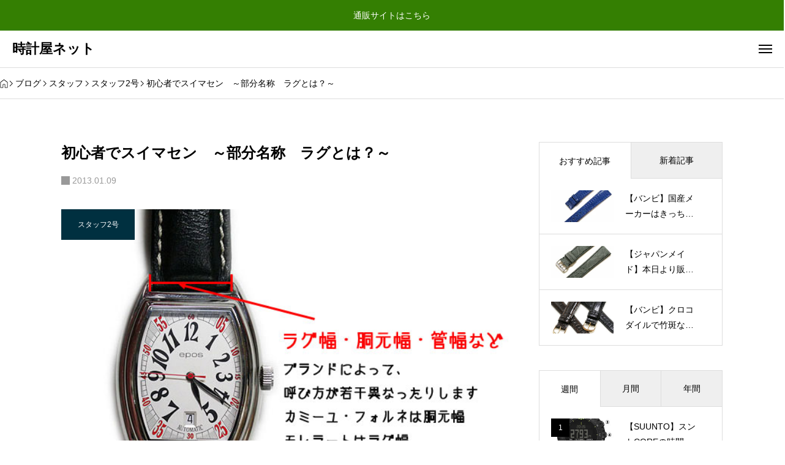

--- FILE ---
content_type: text/html; charset=UTF-8
request_url: https://tokei-ya.net/archives/1805
body_size: 96157
content:
<!DOCTYPE html><html lang="ja" prefix="og: https://ogp.me/ns#"><head><meta charset="UTF-8"><meta name="viewport" content="width=device-width,initial-scale=1"><meta name="keywords" content="時計の名称 ラグ" /><meta name="description" content="腕時計の各部分に名前があります。時計ベルトを製作する際に、この名前がどこの部分かわかれば、とてもスムーズに話が通ります。
" /><meta property="og:title" content="初心者でスイマセン　～部分名称　ラグとは？～" /><meta property="og:type" content="article" /><meta property="og:url" content="https://tokei-ya.net/archives/1805" /><meta property="og:description" content="腕時計の各部分に名前があります。時計ベルトを製作する際に、この名前がどこの部分かわかれば、とてもスムーズに話が通ります。
" /><meta property="og:site_name" content="時計屋ネット" /><meta property="og:image" content="https://tokei-ya.net/wp/wp-content/uploads/2013/12/b335b83f5ab576e64a231b416f4bd6f75d15a3d2.15.1.12.2.jpeg" /><meta name="twitter:title" content="初心者でスイマセン　～部分名称　ラグとは？～" /><meta name="twitter:url" content="https://tokei-ya.net/archives/1805" /><meta name="twitter:description" content="腕時計の各部分に名前があります。時計ベルトを製作する際に、この名前がどこの部分かわかれば、とてもスムーズに話が通ります。
" /><meta name="twitter:card" content="summary" /><meta name="twitter:image" content="https://tokei-ya.net/wp/wp-content/uploads/2013/12/b335b83f5ab576e64a231b416f4bd6f75d15a3d2.15.1.12.2-300x300.jpeg" /><title>初心者でスイマセン　～部分名称　ラグとは？～ | 時計屋ネット</title><meta name='robots' content='max-image-preview:large' /><meta name="description" content="みなさまこんばんは～(*´∀`*)ﾉ 前回書いたのが昨年の11月、ちょっと間が開いてしまいましたがスタッフ2号がナニソレ？と思った時計の用語をまた書こうかと思います(*´ω｀*) ベルトを交換するにあたって、一番重要なのがベルトのサイズ(*´ω｀*)ﾉ どこを測ってサイズを決めるのか、というとラグの幅を測るんです。 ラグってどこのことをさすかというと ラグっていうのは、時計のケースの部分からニョキ&hellip;"><meta property="og:type" content="article"><meta property="og:url" content="https://tokei-ya.net/archives/1805"><meta property="og:title" content="初心者でスイマセン　～部分名称　ラグとは？～ | 時計屋ネット"><meta property="og:description" content="みなさまこんばんは～(*´∀`*)ﾉ 前回書いたのが昨年の11月、ちょっと間が開いてしまいましたがスタッフ2号がナニソレ？と思った時計の用語をまた書こうかと思います(*´ω｀*) ベルトを交換するにあたって、一番重要なのがベルトのサイズ(*´ω｀*)ﾉ どこを測ってサイズを決めるのか、というとラグの幅を測るんです。 ラグってどこのことをさすかというと ラグっていうのは、時計のケースの部分からニョキ&hellip;"><meta property="og:site_name" content="時計屋ネット"><meta property="og:image" content="https://tokei-ya.net/wp/wp-content/uploads/2013/12/b335b83f5ab576e64a231b416f4bd6f75d15a3d2.15.1.12.2.jpeg"><meta property="og:image:secure_url" content="https://tokei-ya.net/wp/wp-content/uploads/2013/12/b335b83f5ab576e64a231b416f4bd6f75d15a3d2.15.1.12.2.jpeg"><meta property="og:image:width" content="600"><meta property="og:image:height" content="450"><meta name="twitter:card" content="summary"><meta name="twitter:title" content="初心者でスイマセン　～部分名称　ラグとは？～ | 時計屋ネット"><meta name="twitter:description" content="みなさまこんばんは～(*´∀`*)ﾉ 前回書いたのが昨年の11月、ちょっと間が開いてしまいましたがスタッフ2号がナニソレ？と思った時計の用語をまた書こうかと思います(*´ω｀*) ベルトを交換するにあたって、一番重要なのがベルトのサイズ(*´ω｀*)ﾉ どこを測ってサイズを決めるのか、というとラグの幅を測るんです。 ラグってどこのことをさすかというと ラグっていうのは、時計のケースの部分からニョキ&hellip;"><meta name="twitter:image:src" content="https://tokei-ya.net/wp/wp-content/uploads/2013/12/b335b83f5ab576e64a231b416f4bd6f75d15a3d2.15.1.12.2.jpeg"><link rel='dns-prefetch' href='//webfonts.sakura.ne.jp' /><link rel='dns-prefetch' href='//cdn.jsdelivr.net' /><link rel='dns-prefetch' href='//www.googletagmanager.com' /><link rel="alternate" type="application/rss+xml" title="時計屋ネット &raquo; フィード" href="https://tokei-ya.net/feed" /><link rel="alternate" type="application/rss+xml" title="時計屋ネット &raquo; コメントフィード" href="https://tokei-ya.net/comments/feed" /><link rel="alternate" type="application/rss+xml" title="時計屋ネット &raquo; 初心者でスイマセン　～部分名称　ラグとは？～ のコメントのフィード" href="https://tokei-ya.net/archives/1805/feed" /><link rel="alternate" title="oEmbed (JSON)" type="application/json+oembed" href="https://tokei-ya.net/wp-json/oembed/1.0/embed?url=https%3A%2F%2Ftokei-ya.net%2Farchives%2F1805" /><link rel="alternate" title="oEmbed (XML)" type="text/xml+oembed" href="https://tokei-ya.net/wp-json/oembed/1.0/embed?url=https%3A%2F%2Ftokei-ya.net%2Farchives%2F1805&#038;format=xml" /><link rel="manifest" href="https://tokei-ya.net/tcdpwa-manifest.json"> <script defer src="[data-uri]"></script> <style id='wp-img-auto-sizes-contain-inline-css'>img:is([sizes=auto i],[sizes^="auto," i]){contain-intrinsic-size:3000px 1500px}
/*# sourceURL=wp-img-auto-sizes-contain-inline-css */</style><link rel='stylesheet' id='share-button-css' href='https://tokei-ya.net/wp/wp-content/cache/autoptimize/autoptimize_single_422086525f3d4abb9d966013bdea227d.php?ver=1766797726' media='all' /><link rel='stylesheet' id='social-icon-css' href='https://tokei-ya.net/wp/wp-content/cache/autoptimize/autoptimize_single_7271570da04b1a9c3d2e2146b1583b71.php?ver=1766797726' media='all' /><link rel='stylesheet' id='variables-css' href='https://tokei-ya.net/wp/wp-content/cache/autoptimize/autoptimize_single_4e6d921637e883b1e0394f3d18e559ae.php?ver=1766797726' media='all' /><link rel='stylesheet' id='reset-css' href='https://tokei-ya.net/wp/wp-content/cache/autoptimize/autoptimize_single_10c8826c35a1784a0bb8b4335e0ceb37.php?ver=1766797726' media='all' /><link rel='stylesheet' id='swiper-css' href='https://tokei-ya.net/wp/wp-content/themes/pandora_tcd116/assets/css/public/swiper-bundle.min.css?ver=1766797726' media='all' /><link rel='stylesheet' id='style-css' href='https://tokei-ya.net/wp/wp-content/cache/autoptimize/autoptimize_single_4c2fa83d248aa9c4eabb70f870a46a1f.php?ver=1766797726' media='all' /><style id='style-inline-css'>:root { --tcd-header-message-height:0px; }

:root,::before,::after{--tcd-accent-color:#003040;--tcd-base-font-type:var(--tcd-font-type1);--tcd-headline-font-type:var(--tcd-font-type1);--tcd-headline-font-size-pc:30px;--tcd-headline-font-size-sp:20px;--tcd-single-title-font-type:var(--tcd-font-type1);--tcd-single-title-font-size-pc:28px;--tcd-single-title-font-size-sp:20px;--tcd-single-content-font-type:var(--tcd-font-type1);--tcd-thumbnail-hover-opacity:brightness(1);--tcd-thumbnail-hover-scale:scale(1.1);--tcd-logo-font-type:var(--tcd-font-type-logo);--tcd-logo-font-weight:bold;--tcd-header-logo-font-size-pc:34px;--tcd-header-logo-font-size-sp:22px;--tcd-footer-logo-font-size-pc:30px;--tcd-footer-logo-font-size-sp:20px;--tcd-header-logo-image-size-pc:30px;--tcd-header-logo-image-size-sp:20px;--tcd-footer-logo-image-size-pc:30px;--tcd-footer-logo-image-size-sp:30px;--tcd-footer-banner-catch-font-type:var(--tcd-font-type1);--tcd-footer-banner-catch-font-size-pc:16px;--tcd-footer-banner-catch-font-size-sp:14px;--tcd-post-cta1-font-size-pc:18px;--tcd-post-cta1-font-size-sp:16px;--tcd-post-cta2-font-size-pc:18px;--tcd-post-cta2-font-size-sp:16px;--tcd-post-cta3-font-size-pc:18px;--tcd-post-cta3-font-size-sp:16px;--tcd-font-type1:Arial,"Hiragino Sans","Yu Gothic Medium","Meiryo",sans-serif;--tcd-font-type2:"Times New Roman",Times,"Yu Mincho","游明朝","游明朝体","Hiragino Mincho Pro",serif;--tcd-font-type3:Palatino,"Yu Kyokasho","游教科書体","UD デジタル 教科書体 N","游明朝","游明朝体","Hiragino Mincho Pro","Meiryo",serif;--tcd-font-type-logo:Arial,"Hiragino Sans","Yu Gothic Medium","Meiryo",sans-serif;--tcd-paid-label-icon-color:#fff;--mypage-free-width-type:0;--mypage-free-width:1000px;--tcd-sns-icon-size:24px;--tcd-sns-icon--x:url('https://tokei-ya.net/wp/wp-content/themes/pandora_tcd116/modules/sns/icons/x.svg');--tcd-sns-icon--facebook:url('https://tokei-ya.net/wp/wp-content/themes/pandora_tcd116/modules/sns/icons/facebook.svg');--tcd-sns-icon--line:url('https://tokei-ya.net/wp/wp-content/themes/pandora_tcd116/modules/sns/icons/line.svg');--tcd-sns-icon--youtube:url('https://tokei-ya.net/wp/wp-content/themes/pandora_tcd116/modules/sns/icons/youtube.svg');--tcd-sns-icon--instagram:url('https://tokei-ya.net/wp/wp-content/themes/pandora_tcd116/modules/sns/icons/instagram.svg');--tcd-sns-icon--tiktok:url('https://tokei-ya.net/wp/wp-content/themes/pandora_tcd116/modules/sns/icons/tiktok.svg');--tcd-sns-icon--pinterest:url('https://tokei-ya.net/wp/wp-content/themes/pandora_tcd116/modules/sns/icons/pinterest.svg');--tcd-sns-icon--note:url('https://tokei-ya.net/wp/wp-content/themes/pandora_tcd116/modules/sns/icons/note.svg');--tcd-sns-icon--mail:url('https://tokei-ya.net/wp/wp-content/themes/pandora_tcd116/modules/sns/icons/mail.svg');--tcd-sns-icon--site:url('https://tokei-ya.net/wp/wp-content/themes/pandora_tcd116/modules/sns/icons/site.svg');--tcd-preloader-logo-font-size-pc:50px;--tcd-preloader-logo-font-size-sp:30px;--tcd-preloader-logo-font-color:#ffffff;--tcd-preloader-logo-size-pc:60px;--tcd-preloader-logo-size-sp:40px;--tcd-preloader-catch-font-type:var(--tcd-font-type1);--tcd-preloader-catch-font-size-pc:24px;--tcd-preloader-catch-font-size-sp:18px;--tcd-preloader-catch-font-color:#ffffff;--tcd-preloader-bg-color:#000000;--tcd-preloader-animation-after-opacity:0;--tcd-preloader-animation-after-clip:initial;}
/*# sourceURL=style-inline-css */</style><style id='wp-block-library-inline-css'>:root{--wp-block-synced-color:#7a00df;--wp-block-synced-color--rgb:122,0,223;--wp-bound-block-color:var(--wp-block-synced-color);--wp-editor-canvas-background:#ddd;--wp-admin-theme-color:#007cba;--wp-admin-theme-color--rgb:0,124,186;--wp-admin-theme-color-darker-10:#006ba1;--wp-admin-theme-color-darker-10--rgb:0,107,160.5;--wp-admin-theme-color-darker-20:#005a87;--wp-admin-theme-color-darker-20--rgb:0,90,135;--wp-admin-border-width-focus:2px}@media (min-resolution:192dpi){:root{--wp-admin-border-width-focus:1.5px}}.wp-element-button{cursor:pointer}:root .has-very-light-gray-background-color{background-color:#eee}:root .has-very-dark-gray-background-color{background-color:#313131}:root .has-very-light-gray-color{color:#eee}:root .has-very-dark-gray-color{color:#313131}:root .has-vivid-green-cyan-to-vivid-cyan-blue-gradient-background{background:linear-gradient(135deg,#00d084,#0693e3)}:root .has-purple-crush-gradient-background{background:linear-gradient(135deg,#34e2e4,#4721fb 50%,#ab1dfe)}:root .has-hazy-dawn-gradient-background{background:linear-gradient(135deg,#faaca8,#dad0ec)}:root .has-subdued-olive-gradient-background{background:linear-gradient(135deg,#fafae1,#67a671)}:root .has-atomic-cream-gradient-background{background:linear-gradient(135deg,#fdd79a,#004a59)}:root .has-nightshade-gradient-background{background:linear-gradient(135deg,#330968,#31cdcf)}:root .has-midnight-gradient-background{background:linear-gradient(135deg,#020381,#2874fc)}:root{--wp--preset--font-size--normal:16px;--wp--preset--font-size--huge:42px}.has-regular-font-size{font-size:1em}.has-larger-font-size{font-size:2.625em}.has-normal-font-size{font-size:var(--wp--preset--font-size--normal)}.has-huge-font-size{font-size:var(--wp--preset--font-size--huge)}.has-text-align-center{text-align:center}.has-text-align-left{text-align:left}.has-text-align-right{text-align:right}.has-fit-text{white-space:nowrap!important}#end-resizable-editor-section{display:none}.aligncenter{clear:both}.items-justified-left{justify-content:flex-start}.items-justified-center{justify-content:center}.items-justified-right{justify-content:flex-end}.items-justified-space-between{justify-content:space-between}.screen-reader-text{border:0;clip-path:inset(50%);height:1px;margin:-1px;overflow:hidden;padding:0;position:absolute;width:1px;word-wrap:normal!important}.screen-reader-text:focus{background-color:#ddd;clip-path:none;color:#444;display:block;font-size:1em;height:auto;left:5px;line-height:normal;padding:15px 23px 14px;text-decoration:none;top:5px;width:auto;z-index:100000}html :where(.has-border-color){border-style:solid}html :where([style*=border-top-color]){border-top-style:solid}html :where([style*=border-right-color]){border-right-style:solid}html :where([style*=border-bottom-color]){border-bottom-style:solid}html :where([style*=border-left-color]){border-left-style:solid}html :where([style*=border-width]){border-style:solid}html :where([style*=border-top-width]){border-top-style:solid}html :where([style*=border-right-width]){border-right-style:solid}html :where([style*=border-bottom-width]){border-bottom-style:solid}html :where([style*=border-left-width]){border-left-style:solid}html :where(img[class*=wp-image-]){height:auto;max-width:100%}:where(figure){margin:0 0 1em}html :where(.is-position-sticky){--wp-admin--admin-bar--position-offset:var(--wp-admin--admin-bar--height,0px)}@media screen and (max-width:600px){html :where(.is-position-sticky){--wp-admin--admin-bar--position-offset:0px}}

/*# sourceURL=wp-block-library-inline-css */</style><style id='global-styles-inline-css'>:root{--wp--preset--aspect-ratio--square: 1;--wp--preset--aspect-ratio--4-3: 4/3;--wp--preset--aspect-ratio--3-4: 3/4;--wp--preset--aspect-ratio--3-2: 3/2;--wp--preset--aspect-ratio--2-3: 2/3;--wp--preset--aspect-ratio--16-9: 16/9;--wp--preset--aspect-ratio--9-16: 9/16;--wp--preset--color--black: #000000;--wp--preset--color--cyan-bluish-gray: #abb8c3;--wp--preset--color--white: #ffffff;--wp--preset--color--pale-pink: #f78da7;--wp--preset--color--vivid-red: #cf2e2e;--wp--preset--color--luminous-vivid-orange: #ff6900;--wp--preset--color--luminous-vivid-amber: #fcb900;--wp--preset--color--light-green-cyan: #7bdcb5;--wp--preset--color--vivid-green-cyan: #00d084;--wp--preset--color--pale-cyan-blue: #8ed1fc;--wp--preset--color--vivid-cyan-blue: #0693e3;--wp--preset--color--vivid-purple: #9b51e0;--wp--preset--gradient--vivid-cyan-blue-to-vivid-purple: linear-gradient(135deg,rgb(6,147,227) 0%,rgb(155,81,224) 100%);--wp--preset--gradient--light-green-cyan-to-vivid-green-cyan: linear-gradient(135deg,rgb(122,220,180) 0%,rgb(0,208,130) 100%);--wp--preset--gradient--luminous-vivid-amber-to-luminous-vivid-orange: linear-gradient(135deg,rgb(252,185,0) 0%,rgb(255,105,0) 100%);--wp--preset--gradient--luminous-vivid-orange-to-vivid-red: linear-gradient(135deg,rgb(255,105,0) 0%,rgb(207,46,46) 100%);--wp--preset--gradient--very-light-gray-to-cyan-bluish-gray: linear-gradient(135deg,rgb(238,238,238) 0%,rgb(169,184,195) 100%);--wp--preset--gradient--cool-to-warm-spectrum: linear-gradient(135deg,rgb(74,234,220) 0%,rgb(151,120,209) 20%,rgb(207,42,186) 40%,rgb(238,44,130) 60%,rgb(251,105,98) 80%,rgb(254,248,76) 100%);--wp--preset--gradient--blush-light-purple: linear-gradient(135deg,rgb(255,206,236) 0%,rgb(152,150,240) 100%);--wp--preset--gradient--blush-bordeaux: linear-gradient(135deg,rgb(254,205,165) 0%,rgb(254,45,45) 50%,rgb(107,0,62) 100%);--wp--preset--gradient--luminous-dusk: linear-gradient(135deg,rgb(255,203,112) 0%,rgb(199,81,192) 50%,rgb(65,88,208) 100%);--wp--preset--gradient--pale-ocean: linear-gradient(135deg,rgb(255,245,203) 0%,rgb(182,227,212) 50%,rgb(51,167,181) 100%);--wp--preset--gradient--electric-grass: linear-gradient(135deg,rgb(202,248,128) 0%,rgb(113,206,126) 100%);--wp--preset--gradient--midnight: linear-gradient(135deg,rgb(2,3,129) 0%,rgb(40,116,252) 100%);--wp--preset--font-size--small: 13px;--wp--preset--font-size--medium: 20px;--wp--preset--font-size--large: 36px;--wp--preset--font-size--x-large: 42px;--wp--preset--spacing--20: 0.44rem;--wp--preset--spacing--30: 0.67rem;--wp--preset--spacing--40: 1rem;--wp--preset--spacing--50: 1.5rem;--wp--preset--spacing--60: 2.25rem;--wp--preset--spacing--70: 3.38rem;--wp--preset--spacing--80: 5.06rem;--wp--preset--shadow--natural: 6px 6px 9px rgba(0, 0, 0, 0.2);--wp--preset--shadow--deep: 12px 12px 50px rgba(0, 0, 0, 0.4);--wp--preset--shadow--sharp: 6px 6px 0px rgba(0, 0, 0, 0.2);--wp--preset--shadow--outlined: 6px 6px 0px -3px rgb(255, 255, 255), 6px 6px rgb(0, 0, 0);--wp--preset--shadow--crisp: 6px 6px 0px rgb(0, 0, 0);}:where(.is-layout-flex){gap: 0.5em;}:where(.is-layout-grid){gap: 0.5em;}body .is-layout-flex{display: flex;}.is-layout-flex{flex-wrap: wrap;align-items: center;}.is-layout-flex > :is(*, div){margin: 0;}body .is-layout-grid{display: grid;}.is-layout-grid > :is(*, div){margin: 0;}:where(.wp-block-columns.is-layout-flex){gap: 2em;}:where(.wp-block-columns.is-layout-grid){gap: 2em;}:where(.wp-block-post-template.is-layout-flex){gap: 1.25em;}:where(.wp-block-post-template.is-layout-grid){gap: 1.25em;}.has-black-color{color: var(--wp--preset--color--black) !important;}.has-cyan-bluish-gray-color{color: var(--wp--preset--color--cyan-bluish-gray) !important;}.has-white-color{color: var(--wp--preset--color--white) !important;}.has-pale-pink-color{color: var(--wp--preset--color--pale-pink) !important;}.has-vivid-red-color{color: var(--wp--preset--color--vivid-red) !important;}.has-luminous-vivid-orange-color{color: var(--wp--preset--color--luminous-vivid-orange) !important;}.has-luminous-vivid-amber-color{color: var(--wp--preset--color--luminous-vivid-amber) !important;}.has-light-green-cyan-color{color: var(--wp--preset--color--light-green-cyan) !important;}.has-vivid-green-cyan-color{color: var(--wp--preset--color--vivid-green-cyan) !important;}.has-pale-cyan-blue-color{color: var(--wp--preset--color--pale-cyan-blue) !important;}.has-vivid-cyan-blue-color{color: var(--wp--preset--color--vivid-cyan-blue) !important;}.has-vivid-purple-color{color: var(--wp--preset--color--vivid-purple) !important;}.has-black-background-color{background-color: var(--wp--preset--color--black) !important;}.has-cyan-bluish-gray-background-color{background-color: var(--wp--preset--color--cyan-bluish-gray) !important;}.has-white-background-color{background-color: var(--wp--preset--color--white) !important;}.has-pale-pink-background-color{background-color: var(--wp--preset--color--pale-pink) !important;}.has-vivid-red-background-color{background-color: var(--wp--preset--color--vivid-red) !important;}.has-luminous-vivid-orange-background-color{background-color: var(--wp--preset--color--luminous-vivid-orange) !important;}.has-luminous-vivid-amber-background-color{background-color: var(--wp--preset--color--luminous-vivid-amber) !important;}.has-light-green-cyan-background-color{background-color: var(--wp--preset--color--light-green-cyan) !important;}.has-vivid-green-cyan-background-color{background-color: var(--wp--preset--color--vivid-green-cyan) !important;}.has-pale-cyan-blue-background-color{background-color: var(--wp--preset--color--pale-cyan-blue) !important;}.has-vivid-cyan-blue-background-color{background-color: var(--wp--preset--color--vivid-cyan-blue) !important;}.has-vivid-purple-background-color{background-color: var(--wp--preset--color--vivid-purple) !important;}.has-black-border-color{border-color: var(--wp--preset--color--black) !important;}.has-cyan-bluish-gray-border-color{border-color: var(--wp--preset--color--cyan-bluish-gray) !important;}.has-white-border-color{border-color: var(--wp--preset--color--white) !important;}.has-pale-pink-border-color{border-color: var(--wp--preset--color--pale-pink) !important;}.has-vivid-red-border-color{border-color: var(--wp--preset--color--vivid-red) !important;}.has-luminous-vivid-orange-border-color{border-color: var(--wp--preset--color--luminous-vivid-orange) !important;}.has-luminous-vivid-amber-border-color{border-color: var(--wp--preset--color--luminous-vivid-amber) !important;}.has-light-green-cyan-border-color{border-color: var(--wp--preset--color--light-green-cyan) !important;}.has-vivid-green-cyan-border-color{border-color: var(--wp--preset--color--vivid-green-cyan) !important;}.has-pale-cyan-blue-border-color{border-color: var(--wp--preset--color--pale-cyan-blue) !important;}.has-vivid-cyan-blue-border-color{border-color: var(--wp--preset--color--vivid-cyan-blue) !important;}.has-vivid-purple-border-color{border-color: var(--wp--preset--color--vivid-purple) !important;}.has-vivid-cyan-blue-to-vivid-purple-gradient-background{background: var(--wp--preset--gradient--vivid-cyan-blue-to-vivid-purple) !important;}.has-light-green-cyan-to-vivid-green-cyan-gradient-background{background: var(--wp--preset--gradient--light-green-cyan-to-vivid-green-cyan) !important;}.has-luminous-vivid-amber-to-luminous-vivid-orange-gradient-background{background: var(--wp--preset--gradient--luminous-vivid-amber-to-luminous-vivid-orange) !important;}.has-luminous-vivid-orange-to-vivid-red-gradient-background{background: var(--wp--preset--gradient--luminous-vivid-orange-to-vivid-red) !important;}.has-very-light-gray-to-cyan-bluish-gray-gradient-background{background: var(--wp--preset--gradient--very-light-gray-to-cyan-bluish-gray) !important;}.has-cool-to-warm-spectrum-gradient-background{background: var(--wp--preset--gradient--cool-to-warm-spectrum) !important;}.has-blush-light-purple-gradient-background{background: var(--wp--preset--gradient--blush-light-purple) !important;}.has-blush-bordeaux-gradient-background{background: var(--wp--preset--gradient--blush-bordeaux) !important;}.has-luminous-dusk-gradient-background{background: var(--wp--preset--gradient--luminous-dusk) !important;}.has-pale-ocean-gradient-background{background: var(--wp--preset--gradient--pale-ocean) !important;}.has-electric-grass-gradient-background{background: var(--wp--preset--gradient--electric-grass) !important;}.has-midnight-gradient-background{background: var(--wp--preset--gradient--midnight) !important;}.has-small-font-size{font-size: var(--wp--preset--font-size--small) !important;}.has-medium-font-size{font-size: var(--wp--preset--font-size--medium) !important;}.has-large-font-size{font-size: var(--wp--preset--font-size--large) !important;}.has-x-large-font-size{font-size: var(--wp--preset--font-size--x-large) !important;}
/*# sourceURL=global-styles-inline-css */</style><style id='classic-theme-styles-inline-css'>/*! This file is auto-generated */
.wp-block-button__link{color:#fff;background-color:#32373c;border-radius:9999px;box-shadow:none;text-decoration:none;padding:calc(.667em + 2px) calc(1.333em + 2px);font-size:1.125em}.wp-block-file__button{background:#32373c;color:#fff;text-decoration:none}
/*# sourceURL=/wp-includes/css/classic-themes.min.css */</style><link rel='stylesheet' id='contact-form-7-css' href='https://tokei-ya.net/wp/wp-content/cache/autoptimize/autoptimize_single_64ac31699f5326cb3c76122498b76f66.php?ver=6.1.4' media='all' /><link rel='stylesheet' id='cmplz-general-css' href='https://tokei-ya.net/wp/wp-content/plugins/complianz-gdpr/assets/css/cookieblocker.min.css?ver=1766014764' media='all' /><link rel='stylesheet' id='paid-article-css' href='https://tokei-ya.net/wp/wp-content/cache/autoptimize/autoptimize_single_a017a9d9485eea856876845f7fb30983.php?ver=1766797726' media='all' /><link rel='stylesheet' id='breadcrumb-css' href='https://tokei-ya.net/wp/wp-content/cache/autoptimize/autoptimize_single_9324ecd811ee85cb93dd7d27211928b1.php?ver=1766797726' media='all' /><link rel='stylesheet' id='post-like-css' href='https://tokei-ya.net/wp/wp-content/cache/autoptimize/autoptimize_single_566af4a17c6976151b1623bdaec02553.php?ver=1766797726' media='all' /><link rel='stylesheet' id='widget-css' href='https://tokei-ya.net/wp/wp-content/cache/autoptimize/autoptimize_single_5617fa3ccc7eba7abcd1e34afa2c3d26.php?ver=1766797726' media='all' /><link rel='stylesheet' id='tcdce-editor-css' href='https://tokei-ya.net/wp/wp-content/cache/autoptimize/autoptimize_single_a03231ad4507fe6547fed3086fffccdc.php?ver=1765193942' media='all' /><style id='tcdce-editor-inline-css'>.custom_h2{--tcdce-h2-font-size-pc:28px;--tcdce-h2-font-size-sp:22px;--tcdce-h2-text-align:center;--tcdce-h2-font-weight:var(--tcdce-opt-font-weight-bold);--tcdce-h2-font-color:#000000;--tcdce-h2-font-family:var(--tcdce-opt-font-type-sans-serif);--tcdce-h2-content-width:100%;--tcdce-h2-background:initial;--tcdce-h2-background-color:#3c3c3c;--tcdce-h2-background-gradation-color1:#CEE4FD;--tcdce-h2-background-gradation-color2:#FFB5F9;--tcdce-h2-border-style:hidden;--tcdce-h2-border-position:var(--tcdce-h2-border-width);--tcdce-h2-border-width:0px;--tcdce-h2-border-color:#000000;--tcdce-h2-border-gradation-color1:#FF0000;--tcdce-h2-border-gradation-color2:#FFD41D;--tcdce-h2-element-background:initial;--tcdce-h2-element-color:#000000;--tcdce-h2-element-gradation-color1:#9890e3;--tcdce-h2-element-gradation-color2:#b1f4cf;--tcdce-h2-element-image-url:;--tcdce-h2-element-inset-inline:var(--tcdce-opt-inset-inline-left);--tcdce-h2-element-inset-block:var(--tcdce-opt-inset-block-top);--tcdce-h2-element-size-w-pc:50px;--tcdce-h2-element-size-w-sp:0px;--tcdce-h2-element-size-h-pc:50px;--tcdce-h2-element-size-h-sp:0px;--tcdce-h2-padding-pc:0px;--tcdce-h2-padding-sp:0px;--tcdce-h2-padding-top-pc:0px;--tcdce-h2-padding-top-sp:0px;--tcdce-h2-padding-right-pc:0px;--tcdce-h2-padding-right-sp:0px;--tcdce-h2-padding-bottom-pc:0px;--tcdce-h2-padding-bottom-sp:0px;--tcdce-h2-padding-left-pc:0px;--tcdce-h2-padding-left-sp:0px;--tcdce-h2-margin-top-pc:100px;--tcdce-h2-margin-top-sp:50px;--tcdce-h2-margin-bottom-pc:40px;--tcdce-h2-margin-bottom-sp:20px;}.custom_h3{--tcdce-h3-font-size-pc:24px;--tcdce-h3-font-size-sp:20px;--tcdce-h3-text-align:left;--tcdce-h3-font-weight:var(--tcdce-opt-font-weight-bold);--tcdce-h3-font-color:#000000;--tcdce-h3-font-family:var(--tcdce-opt-font-type-sans-serif);--tcdce-h3-content-width:100%;--tcdce-h3-background:initial;--tcdce-h3-background-color:#3c3c3c;--tcdce-h3-background-gradation-color1:#CEE4FD;--tcdce-h3-background-gradation-color2:#FFB5F9;--tcdce-h3-border-style:hidden;--tcdce-h3-border-position:var(--tcdce-h3-border-width);--tcdce-h3-border-width:0px;--tcdce-h3-border-color:#000000;--tcdce-h3-border-gradation-color1:#FF0000;--tcdce-h3-border-gradation-color2:#FFD41D;--tcdce-h3-element-background:initial;--tcdce-h3-element-color:#000000;--tcdce-h3-element-gradation-color1:#9890e3;--tcdce-h3-element-gradation-color2:#b1f4cf;--tcdce-h3-element-image-url:;--tcdce-h3-element-inset-inline:var(--tcdce-opt-inset-inline-left);--tcdce-h3-element-inset-block:var(--tcdce-opt-inset-block-top);--tcdce-h3-element-size-w-pc:50px;--tcdce-h3-element-size-w-sp:0px;--tcdce-h3-element-size-h-pc:50px;--tcdce-h3-element-size-h-sp:0px;--tcdce-h3-padding-pc:0px;--tcdce-h3-padding-sp:0px;--tcdce-h3-padding-top-pc:0px;--tcdce-h3-padding-top-sp:0px;--tcdce-h3-padding-right-pc:0px;--tcdce-h3-padding-right-sp:0px;--tcdce-h3-padding-bottom-pc:0px;--tcdce-h3-padding-bottom-sp:0px;--tcdce-h3-padding-left-pc:0px;--tcdce-h3-padding-left-sp:0px;--tcdce-h3-margin-top-pc:80px;--tcdce-h3-margin-top-sp:50px;--tcdce-h3-margin-bottom-pc:40px;--tcdce-h3-margin-bottom-sp:20px;}.custom_h4{--tcdce-h4-font-size-pc:22px;--tcdce-h4-font-size-sp:18px;--tcdce-h4-text-align:left;--tcdce-h4-font-weight:var(--tcdce-opt-font-weight-bold);--tcdce-h4-font-color:#000000;--tcdce-h4-font-family:var(--tcdce-opt-font-type-sans-serif);--tcdce-h4-content-width:100%;--tcdce-h4-background:initial;--tcdce-h4-background-color:#3c3c3c;--tcdce-h4-background-gradation-color1:#CEE4FD;--tcdce-h4-background-gradation-color2:#FFB5F9;--tcdce-h4-border-style:hidden;--tcdce-h4-border-position:var(--tcdce-h4-border-width);--tcdce-h4-border-width:0px;--tcdce-h4-border-color:#000000;--tcdce-h4-border-gradation-color1:#FF0000;--tcdce-h4-border-gradation-color2:#FFD41D;--tcdce-h4-element-background:initial;--tcdce-h4-element-color:#000000;--tcdce-h4-element-gradation-color1:#9890e3;--tcdce-h4-element-gradation-color2:#b1f4cf;--tcdce-h4-element-image-url:;--tcdce-h4-element-inset-inline:var(--tcdce-opt-inset-inline-left);--tcdce-h4-element-inset-block:var(--tcdce-opt-inset-block-top);--tcdce-h4-element-size-w-pc:50px;--tcdce-h4-element-size-w-sp:0px;--tcdce-h4-element-size-h-pc:50px;--tcdce-h4-element-size-h-sp:0px;--tcdce-h4-padding-pc:0px;--tcdce-h4-padding-sp:0px;--tcdce-h4-padding-top-pc:0px;--tcdce-h4-padding-top-sp:0px;--tcdce-h4-padding-right-pc:0px;--tcdce-h4-padding-right-sp:0px;--tcdce-h4-padding-bottom-pc:0px;--tcdce-h4-padding-bottom-sp:0px;--tcdce-h4-padding-left-pc:0px;--tcdce-h4-padding-left-sp:0px;--tcdce-h4-margin-top-pc:60px;--tcdce-h4-margin-top-sp:40px;--tcdce-h4-margin-bottom-pc:40px;--tcdce-h4-margin-bottom-sp:20px;}.custom_h5{--tcdce-h5-font-size-pc:20px;--tcdce-h5-font-size-sp:16px;--tcdce-h5-text-align:left;--tcdce-h5-font-weight:var(--tcdce-opt-font-weight-bold);--tcdce-h5-font-color:#000000;--tcdce-h5-font-family:var(--tcdce-opt-font-type-sans-serif);--tcdce-h5-content-width:100%;--tcdce-h5-background:initial;--tcdce-h5-background-color:#3c3c3c;--tcdce-h5-background-gradation-color1:#CEE4FD;--tcdce-h5-background-gradation-color2:#FFB5F9;--tcdce-h5-border-style:hidden;--tcdce-h5-border-position:var(--tcdce-h5-border-width);--tcdce-h5-border-width:0px;--tcdce-h5-border-color:#000000;--tcdce-h5-border-gradation-color1:#FF0000;--tcdce-h5-border-gradation-color2:#FFD41D;--tcdce-h5-element-background:initial;--tcdce-h5-element-color:#000000;--tcdce-h5-element-gradation-color1:#9890e3;--tcdce-h5-element-gradation-color2:#b1f4cf;--tcdce-h5-element-image-url:;--tcdce-h5-element-inset-inline:var(--tcdce-opt-inset-inline-left);--tcdce-h5-element-inset-block:var(--tcdce-opt-inset-block-top);--tcdce-h5-element-size-w-pc:50px;--tcdce-h5-element-size-w-sp:0px;--tcdce-h5-element-size-h-pc:50px;--tcdce-h5-element-size-h-sp:0px;--tcdce-h5-padding-pc:0px;--tcdce-h5-padding-sp:0px;--tcdce-h5-padding-top-pc:0px;--tcdce-h5-padding-top-sp:0px;--tcdce-h5-padding-right-pc:0px;--tcdce-h5-padding-right-sp:0px;--tcdce-h5-padding-bottom-pc:0px;--tcdce-h5-padding-bottom-sp:0px;--tcdce-h5-padding-left-pc:0px;--tcdce-h5-padding-left-sp:0px;--tcdce-h5-margin-top-pc:50px;--tcdce-h5-margin-top-sp:40px;--tcdce-h5-margin-bottom-pc:40px;--tcdce-h5-margin-bottom-sp:20px;}.custom_h6{--tcdce-h6-font-size-pc:18px;--tcdce-h6-font-size-sp:16px;--tcdce-h6-text-align:left;--tcdce-h6-font-weight:var(--tcdce-opt-font-weight-bold);--tcdce-h6-font-color:#000000;--tcdce-h6-font-family:var(--tcdce-opt-font-type-sans-serif);--tcdce-h6-content-width:100%;--tcdce-h6-background:initial;--tcdce-h6-background-color:#3c3c3c;--tcdce-h6-background-gradation-color1:#CEE4FD;--tcdce-h6-background-gradation-color2:#FFB5F9;--tcdce-h6-border-style:hidden;--tcdce-h6-border-position:var(--tcdce-h6-border-width);--tcdce-h6-border-width:0px;--tcdce-h6-border-color:#000000;--tcdce-h6-border-gradation-color1:#FF0000;--tcdce-h6-border-gradation-color2:#FFD41D;--tcdce-h6-element-background:initial;--tcdce-h6-element-color:#000000;--tcdce-h6-element-gradation-color1:#9890e3;--tcdce-h6-element-gradation-color2:#b1f4cf;--tcdce-h6-element-image-url:;--tcdce-h6-element-inset-inline:var(--tcdce-opt-inset-inline-left);--tcdce-h6-element-inset-block:var(--tcdce-opt-inset-block-top);--tcdce-h6-element-size-w-pc:50px;--tcdce-h6-element-size-w-sp:0px;--tcdce-h6-element-size-h-pc:50px;--tcdce-h6-element-size-h-sp:0px;--tcdce-h6-padding-pc:0px;--tcdce-h6-padding-sp:0px;--tcdce-h6-padding-top-pc:0px;--tcdce-h6-padding-top-sp:0px;--tcdce-h6-padding-right-pc:0px;--tcdce-h6-padding-right-sp:0px;--tcdce-h6-padding-bottom-pc:0px;--tcdce-h6-padding-bottom-sp:0px;--tcdce-h6-padding-left-pc:0px;--tcdce-h6-padding-left-sp:0px;--tcdce-h6-margin-top-pc:50px;--tcdce-h6-margin-top-sp:40px;--tcdce-h6-margin-bottom-pc:40px;--tcdce-h6-margin-bottom-sp:20px;}.custom_ul{--tcdce-ul-font-size-pc:16px;--tcdce-ul-font-size-sp:14px;--tcdce-ul-font-weight:var(--tcdce-opt-font-weight-normal);--tcdce-ul-font-color:#000000;--tcdce-ul-background:initial;--tcdce-ul-background-color:#f6f6f6;--tcdce-ul-background-gradation-color1:#fff1eb;--tcdce-ul-background-gradation-color2:#ace0f9;--tcdce-ul-border-style:hidden;--tcdce-ul-border-width:2px;--tcdce-ul-border-color:#000000;--tcdce-ul-list-style:disc;--tcdce-ul-icon:none;--tcdce-ul-icon-offset:1em;--tcdce-ul-icon-content:var(--tcdce-opt-icon--check);--tcdce-ul-icon-image-url:;--tcdce-ul-icon-color:#000000;--tcdce-ul-padding-pc:var(--tcdce-ul-padding-custom-pc);--tcdce-ul-padding-sp:var(--tcdce-ul-padding-custom-sp);--tcdce-ul-padding-custom-pc:0px;--tcdce-ul-padding-custom-sp:0px;--tcdce-ul-margin-top-pc:40px;--tcdce-ul-margin-top-sp:20px;--tcdce-ul-margin-bottom-pc:40px;--tcdce-ul-margin-bottom-sp:20px;}.custom_ol{--tcdce-ol-font-size-pc:16px;--tcdce-ol-font-size-sp:14px;--tcdce-ol-font-weight:var(--tcdce-opt-font-weight-normal);--tcdce-ol-font-color:#000000;--tcdce-ol-background:initial;--tcdce-ol-background-color:#f6f6f6;--tcdce-ol-background-gradation-color1:#fff1eb;--tcdce-ol-background-gradation-color2:#ace0f9;--tcdce-ol-border-style:hidden;--tcdce-ol-border-width:2px;--tcdce-ol-border-color:#000000;--tcdce-ol-list-style:decimal;--tcdce-ol-counter-type:none;--tcdce-ol-counter-offset:1em;--tcdce-ol-counter-weight:var(--tcdce-opt-font-weight-normal);--tcdce-ol-counter-size:scale(1);--tcdce-ol-counter-color:#000000;--tcdce-ol-counter-background:transparent;--tcdce-ol-counter-background-color:#000000;--tcdce-ol-padding-pc:var(--tcdce-ol-padding-custom-pc);--tcdce-ol-padding-sp:var(--tcdce-ol-padding-custom-sp);--tcdce-ol-padding-custom-pc:0px;--tcdce-ol-padding-custom-sp:0px;--tcdce-ol-margin-top-pc:40px;--tcdce-ol-margin-top-sp:20px;--tcdce-ol-margin-bottom-pc:40px;--tcdce-ol-margin-bottom-sp:20px;}.custom_box{--tcdce-box-font-size-pc:16px;--tcdce-box-font-size-sp:14px;--tcdce-box-font-weight:var(--tcdce-opt-font-weight-normal);--tcdce-box-font-color:#000000;--tcdce-box-background:var(--tcdce-box-background-color);--tcdce-box-background-color:#f6f6f6;--tcdce-box-background-gradation-color1:#fff1eb;--tcdce-box-background-gradation-color2:#ace0f9;--tcdce-box-border-style:hidden;--tcdce-box-border-width:2px;--tcdce-box-border-color:#000000;--tcdce-box-icon:none;--tcdce-box-icon-offset:0em;--tcdce-box-icon-content:var(--tcdce-opt-icon--info);--tcdce-box-icon-image-url:;--tcdce-box-icon-color:#000000;--tcdce-box-padding-pc:1.5em;--tcdce-box-padding-sp:1em;--tcdce-box-padding-custom-pc:30px;--tcdce-box-padding-custom-sp:15px;--tcdce-box-margin-top-pc:40px;--tcdce-box-margin-top-sp:20px;--tcdce-box-margin-bottom-pc:40px;--tcdce-box-margin-bottom-sp:20px;}.custom_marker{--tcdce-marker-font-weight:400;--tcdce-marker-color:#fff799;--tcdce-marker-weight:0.8em;--tcdce-marker-animation:none;}.wp-block-button.custom_button,:is(.tcdce-button-wrapper, .q_button_wrap):has(.custom_button){--tcdce-button-font-size-pc:16px;--tcdce-button-font-size-sp:14px;--tcdce-button-font-weight:400;--tcdce-button-shape:var(--tcdce-button-shape--round);--tcdce-button-size-width-pc:270px;--tcdce-button-size-width-sp:220px;--tcdce-button-size-height-pc:60px;--tcdce-button-size-height-sp:50px;--tcdce-button-preset-color--a:#66D1F0;--tcdce-button-preset-color--b:;--tcdce-button-preset-color--gradation--a:;--tcdce-button-preset-color--gradation--b:;--tcdce-button-font-color:#ffffff;--tcdce-button-font-color-hover:#ffffff;--tcdce-button-background:var(--tcdce-button-preset-color--a);--tcdce-button-background-hover:var(--tcdce-button-preset-color--a);--tcdce-button-border:none;--tcdce-button-border-hover:none;--tcdce-button-transform:none;--tcdce-button-transform-hover:none;--tcdce-button-overlay:'';--tcdce-button-margin-top-pc:40px;--tcdce-button-margin-top-sp:20px;--tcdce-button-margin-bottom-pc:40px;--tcdce-button-margin-bottom-sp:20px;}.{--tcdce-sb-font-size-pc:16px;--tcdce-sb-font-size-sp:14px;--tcdce-sb-font-weight:400;--tcdce-sb-font-color:#000000;--tcdce-sb-image-url:;--tcdce-sb-preset-color--bg:;--tcdce-sb-preset-color--border:;--tcdce-sb-background:transparent;--tcdce-sb-border-color:transparent;--tcdce-sb-padding:0;--tcdce-sb-direction:row;--tcdce-sb-triangle-before-offset:-10px;--tcdce-sb-triangle-after-offset:-7px;--tcdce-sb-triangle-path:polygon(100% 0, 0 50%, 100% 100%);--tcdce-sb-margin-top-pc:40px;--tcdce-sb-margin-top-sp:20px;--tcdce-sb-margin-bottom-pc:40px;--tcdce-sb-margin-bottom-sp:20px;}:root {--tcdce-base-link-color:#0b57d0}.tcdce-body, .editor-styles-wrapper {--tcdce-base-font-size-pc:16px;--tcdce-base-font-size-sp:14px;--tcdce-base-link-color:#0b57d0}
/*# sourceURL=tcdce-editor-inline-css */</style><link rel='stylesheet' id='tcdce-utility-css' href='https://tokei-ya.net/wp/wp-content/cache/autoptimize/autoptimize_single_f126da8b5e6619b965d003d497124440.php?ver=1765193942' media='all' /><link rel='stylesheet' id='preloader-css' href='https://tokei-ya.net/wp/wp-content/cache/autoptimize/autoptimize_single_95a235257c811f8fea0d353db8ee5ee6.php?ver=1766797726' media='all' /> <script src="https://cdn.jsdelivr.net/npm/jquery@3.4.1/dist/jquery.min.js?ver=3.4.1" id="jquery-js"></script> <script defer src="//webfonts.sakura.ne.jp/js/sakurav3.js?fadein=0&amp;ver=3.1.4" id="typesquare_std-js"></script> <link rel="https://api.w.org/" href="https://tokei-ya.net/wp-json/" /><link rel="alternate" title="JSON" type="application/json" href="https://tokei-ya.net/wp-json/wp/v2/posts/1805" /><meta name="generator" content="Site Kit by Google 1.170.0" /><link rel="stylesheet" type="text/css" media="all" href="https://tokei-ya.net/wp/wp-content/cache/autoptimize/autoptimize_single_6700ef0b0901c41c1e793d3b4350df07.php" /><style>@media not all and (max-width: 991px) {
            .p-toc-open, .p-toc-modal { display: none; }
          }
          @media (max-width: 991px) {
            .widget_tcdce_toc_widget { display: none; }
          }</style> <script type="application/ld+json">{"@context":"https:\/\/schema.org","@type":"Article","headline":"\u521d\u5fc3\u8005\u3067\u30b9\u30a4\u30de\u30bb\u30f3\u3000\uff5e\u90e8\u5206\u540d\u79f0\u3000\u30e9\u30b0\u3068\u306f\uff1f\uff5e","image":"https:\/\/tokei-ya.net\/wp\/wp-content\/uploads\/2013\/12\/b335b83f5ab576e64a231b416f4bd6f75d15a3d2.15.1.12.2.jpeg","datePublished":"2013-01-09T18:58:36+09:00","dateModified":"2025-09-29T16:45:22+09:00","author":{"@type":"Person","name":"\u3072\u308d\u3084\u3093\u5e97\u9577","url":"https:\/\/tokei-ya.net\/archives\/author\/tokeiya"}}</script> <link rel="canonical" href="https://tokei-ya.net/archives/1805" /><link rel="icon" href="https://tokei-ya.net/wp/wp-content/uploads/2025/09/logo-1-150x150.jpg" sizes="32x32" /><link rel="icon" href="https://tokei-ya.net/wp/wp-content/uploads/2025/09/logo-1-200x200.jpg" sizes="192x192" /><link rel="apple-touch-icon" href="https://tokei-ya.net/wp/wp-content/uploads/2025/09/logo-1-200x200.jpg" /><meta name="msapplication-TileImage" content="https://tokei-ya.net/wp/wp-content/uploads/2025/09/logo-1-300x300.jpg" /></head><body data-rsssl=1 class="wp-singular post-template-default single single-post postid-1805 single-format-standard wp-embed-responsive wp-theme-pandora_tcd116 is-desktop hover_zoom megamenu_color_light header_bar_type2 sidebar_right"><div class="premium-auth-dialog"><div class="premium-auth-panel premium-auth-panel-login" style="display:none;"> <button type="button"
 class="premium-auth-close"
 aria-label="Close"> × </button><form method="post" class="premium-auth-form-inner premium-auth-form-login"> <input type="hidden" name="paid_article_nonce" value="7a46b57583"> <input type="hidden" name="paid_article_post_id" value="0"><p class="premium-auth-title"> ログインして記事を購入する</p><div class="premium-auth-field"> <input
 class="premium-auth-field_input"
 type="text"
 name="paid_article_login"
 placeholder="メールアドレス or ユーザー名"
 ></div><div class="premium-auth-field"> <input
 class="premium-auth-field_input"
 type="password"
 name="paid_article_password"
 placeholder="パスワード"
 ></div><p class="premium-auth-buttons"> <button type="submit"
 name="paid_article_action"
 value="login"
 class="premium-btn premium-btn-login"> ログイン </button></p><p class="premium-auth-forgot-wrap"> <button type="button"
 class="premium-auth-forgot-link"> パスワードをお忘れの方はこちら </button></p></form><div class="premium-auth-bottom-area"><p class="premium-register-note"> 登録がお済みでない方は、以下から会員登録してください。</p><p class="premium-auth-buttons"> <button type="button"
 class="premium-btn premium-btn-register-link premium-auth-switch-to-register"> 会員登録画面へ </button></p></div></div><div class="premium-auth-panel premium-auth-panel-register" style="display:none;"> <button type="button"
 class="premium-auth-close"
 aria-label="Close"> × </button><form method="post" class="premium-auth-form-inner premium-auth-form-register"> <input type="hidden" name="paid_article_nonce" value="7a46b57583"> <input type="hidden" name="paid_article_post_id" value="0"><p class="premium-auth-title"> 会員登録して記事を購入する</p><p class="premium-register-desc"> 有料記事を購入するには、事前に会員登録（無料）が必要です。下記の項目を入力して、会員登録を行ってください。</p><div class="premium-auth-field"> <input
 class="premium-auth-field_input"
 type="email"
 name="paid_article_email"
 placeholder="メールアドレス"
 ></div><div class="premium-auth-field"> <input
 class="premium-auth-field_input"
 type="password"
 name="paid_article_password"
 placeholder="パスワード"
 ></div><p class="premium-auth-buttons"> <button type="submit"
 name="paid_article_action"
 value="register"
 class="premium-btn premium-btn-register"> 会員登録する </button></p></form></div><div class="premium-auth-panel premium-auth-panel-reset" style="display:none;"> <button type="button"
 class="premium-auth-close"
 aria-label="Close"> × </button><form method="post" class="premium-auth-form-inner premium-auth-form-reset"><p class="premium-auth-title"> パスワードの再設定</p><p class="premium-register-desc"> 登録しているメールアドレスを入力してください。</p><div class="premium-reset-form-area"><div class="premium-auth-field"> <input
 class="premium-auth-field_input"
 type="email"
 name="reset_email"
 placeholder="メールアドレス"
 required
 ></div><div class="pass_change_buttons"><p class="premium-auth-buttons"> <button type="button"
 class="premium-btn premium-btn-reset-submit"> 送信する </button></p><p class="premium-auth-buttons"> <button type="button"
 class="premium-btn premium-btn-back-login premium-auth-back-to-login"> キャンセル </button></p></div></div><p class="premium-reset-complete-message" style="display:none; text-align:center;"> メールアドレスの再設定メールを送信いたしました。</p></form></div></div><div id="js-body-start"></div><div id="js-preloader" class="c-preloader c-preloader--4" data-duration="1000"><div class="c-preloader__logo c-preloader__logo-text">時計屋ネット</div><p class="c-preloader__logo c-preloader__logo-catch">時計ベルトの専門店</p></div><div id="container"><div id="header_message" style="color:#ffffff; background-color:#347f02;"> <a class="p-header-message__label" href="https://www.tokeiyanet.com/"> 通販サイトはこちら </a></div><header id="header" class="type2"><div id="header_inner"><p id="header_logo"> <a href="https://tokei-ya.net/" title="時計屋ネット"> <span class="title">時計屋ネット</span> </a></p><nav id="global_menu" class="menu-%e3%82%b5%e3%83%b3%e3%83%97%e3%83%ab%e3%83%a1%e3%83%8b%e3%83%a5%e3%83%bc-container"><ul id="menu-%e3%82%b5%e3%83%b3%e3%83%97%e3%83%ab%e3%83%a1%e3%83%8b%e3%83%a5%e3%83%bc" class="menu"><li id="menu-item-35827" class="menu-item menu-item-type-post_type menu-item-object-page menu-item-home menu-item-35827"><a href="https://tokei-ya.net/">トップページ</a></li><li id="menu-item-35828" class="menu-item menu-item-type-post_type menu-item-object-page menu-item-35828"><a href="https://tokei-ya.net/tokutei">特定商取引法に関する表記記載</a></li><li id="menu-item-35829" class="menu-item menu-item-type-post_type menu-item-object-page menu-item-35829"><a href="https://tokei-ya.net/access">アクセス</a></li><li id="menu-item-35831" class="menu-item menu-item-type-post_type menu-item-object-page menu-item-35831"><a href="https://tokei-ya.net/introduce">時計屋ネットとは、どんなお店？</a></li><li id="menu-item-35830" class="menu-item menu-item-type-post_type menu-item-object-page menu-item-35830"><a href="https://tokei-ya.net/inquiry">お問い合わせフォーム</a></li></ul></nav><div id="drawer_menu_button"><span></span><span></span><span></span></div><div id="header_search"><form role="search" method="get" action="https://tokei-ya.net"><div class="input_area"><input type="text" value="" name="s" autocomplete="off" aria-label="検索キーワード"></div><div class="search_button"><input type="submit" value="検索する"></div></form></div></div></header><div id="side_button" class="side_menu_button"> <a class="item item1" style="background:#15a303;" href="https://line.me/R/ti/p/@116noewh"><p class="title">LINE登録</p> </a> <a class="item item2" style="background:#e03e16;" href="https://www.rakuten.co.jp/tokeiya-ishikawa/"><p class="title">楽天市場店</p> </a> <a class="item item3" style="background:#edbd00;" href="https://store.shopping.yahoo.co.jp/tokeiya-net/"><p class="title">ヤフー店</p> </a></div><div class="c-breadcrumb" role="navigation"><ol class="c-breadcrumb__list l-inner" itemscope itemtype="https://schema.org/BreadcrumbList"><li class="c-breadcrumb__item" itemprop="itemListElement" itemscope itemtype="https://schema.org/ListItem"><a class="c-breadcrumb__item-link" itemprop="item" href="https://tokei-ya.net/"><span itemprop="name"><svg class="c-breadcrumb__item-home" xmlns="http://www.w3.org/2000/svg" width="1em" height="1em" viewBox="0 -960 960 960" fill="currentColor"><path d="M240-200h147.69v-203.08q0-13.73 9.29-23.02 9.29-9.28 23.02-9.28h120q13.73 0 23.02 9.28 9.29 9.29 9.29 23.02V-200H720v-347.69q0-6.16-2.69-11.16t-7.31-8.84L494.62-730q-6.16-5.38-14.62-5.38-8.46 0-14.62 5.38L250-567.69q-4.62 3.84-7.31 8.84-2.69 5-2.69 11.16V-200Zm-40 0v-347.69q0-15.35 6.87-29.08 6.86-13.73 18.98-22.61l215.38-163.08q16.91-12.92 38.65-12.92t38.89 12.92l215.38 163.08q12.12 8.88 18.98 22.61 6.87 13.73 6.87 29.08V-200q0 16.08-11.96 28.04T720-160H564.62q-13.74 0-23.02-9.29-9.29-9.29-9.29-23.02v-203.07H427.69v203.07q0 13.73-9.29 23.02-9.28 9.29-23.02 9.29H240q-16.08 0-28.04-11.96T200-200Zm280-268.46Z"/></svg><span class="screen-reader-text">HOME</span></span></a><meta itemprop="position" content="1" /></li><li class="c-breadcrumb__item" itemprop="itemListElement" itemscope itemtype="https://schema.org/ListItem"><svg class="c-breadcrumb__item-arrow" xmlns="http://www.w3.org/2000/svg" width="1em" height="1em" viewBox="0 -960 960 960" fill="currentColor"><path d="m531.69-480-184-184L376-692.31 588.31-480 376-267.69 347.69-296l184-184Z"/></svg><a class="c-breadcrumb__item-link" itemprop="item" href="https://tokei-ya.net/blog-2"><span itemprop="name">ブログ</span></a><meta itemprop="position" content="2" /></li><li class="c-breadcrumb__item" itemprop="itemListElement" itemscope itemtype="https://schema.org/ListItem"><svg class="c-breadcrumb__item-arrow" xmlns="http://www.w3.org/2000/svg" width="1em" height="1em" viewBox="0 -960 960 960" fill="currentColor"><path d="m531.69-480-184-184L376-692.31 588.31-480 376-267.69 347.69-296l184-184Z"/></svg><a class="c-breadcrumb__item-link" itemprop="item" href="https://tokei-ya.net/staff-blog"><span itemprop="name">スタッフ</span></a><meta itemprop="position" content="3" /></li><li class="c-breadcrumb__item" itemprop="itemListElement" itemscope itemtype="https://schema.org/ListItem"><svg class="c-breadcrumb__item-arrow" xmlns="http://www.w3.org/2000/svg" width="1em" height="1em" viewBox="0 -960 960 960" fill="currentColor"><path d="m531.69-480-184-184L376-692.31 588.31-480 376-267.69 347.69-296l184-184Z"/></svg><a class="c-breadcrumb__item-link" itemprop="item" href="https://tokei-ya.net/staff-blog/staff2"><span itemprop="name">スタッフ2号</span></a><meta itemprop="position" content="4" /></li><li class="c-breadcrumb__item" itemprop="itemListElement" itemscope itemtype="https://schema.org/ListItem"><svg class="c-breadcrumb__item-arrow" xmlns="http://www.w3.org/2000/svg" width="1em" height="1em" viewBox="0 -960 960 960" fill="currentColor"><path d="m531.69-480-184-184L376-692.31 588.31-480 376-267.69 347.69-296l184-184Z"/></svg><span itemprop="name">初心者でスイマセン　～部分名称　ラグとは？～</span><meta itemprop="position" content="5" /></li></ol></div><div id="post_container"><main id="blog_content" class="main_col"><article id="blog_article"><header id="blog_header"><h1 class="title">初心者でスイマセン　～部分名称　ラグとは？～</h1><div class="meta"><div class="c-date"><time class="c-date-item c-date--publish" datetime="2025-09-29T16:45:22+09:00">2013.01.09</time></div></div> <picture class="featured_image"> <a class="category_button" style="background:#003040;" href="https://tokei-ya.net/staff-blog/staff2"><span>スタッフ2号</span></a><source media="(max-width: 767px)" srcset="https://tokei-ya.net/wp/wp-content/uploads/2013/12/b335b83f5ab576e64a231b416f4bd6f75d15a3d2.15.1.12.2.jpeg"> <img src="https://tokei-ya.net/wp/wp-content/uploads/2013/12/b335b83f5ab576e64a231b416f4bd6f75d15a3d2.15.1.12.2.jpeg" width="600" height="450" alt=""> </picture></header><div class="c-share-button c-share-button--color"><a class="c-share-button__item c-share-button--x" href="https://twitter.com/share?url=https%3A%2F%2Ftokei-ya.net%2Farchives%2F1805&#038;text=%E5%88%9D%E5%BF%83%E8%80%85%E3%81%A7%E3%82%B9%E3%82%A4%E3%83%9E%E3%82%BB%E3%83%B3%E3%80%80%EF%BD%9E%E9%83%A8%E5%88%86%E5%90%8D%E7%A7%B0%E3%80%80%E3%83%A9%E3%82%B0%E3%81%A8%E3%81%AF%EF%BC%9F%EF%BD%9E" target="_blank" aria-label="シェアボタン"></a> <a class="c-share-button__item c-share-button--facebook" href="https://www.facebook.com/sharer/sharer.php?u=https%3A%2F%2Ftokei-ya.net%2Farchives%2F1805&#038;src=sdkpreparse" target="_blank" aria-label="シェアボタン"></a> <a class="c-share-button__item c-share-button--line" href="https://line.me/R/share?text=%E5%88%9D%E5%BF%83%E8%80%85%E3%81%A7%E3%82%B9%E3%82%A4%E3%83%9E%E3%82%BB%E3%83%B3%E3%80%80%EF%BD%9E%E9%83%A8%E5%88%86%E5%90%8D%E7%A7%B0%E3%80%80%E3%83%A9%E3%82%B0%E3%81%A8%E3%81%AF%EF%BC%9F%EF%BD%9Ehttps%3A%2F%2Ftokei-ya.net%2Farchives%2F1805" target="_blank" aria-label="シェアボタン"></a> <a class="c-share-button__item c-share-button--hatena" href="https://b.hatena.ne.jp/entry/panel/?url=https%3A%2F%2Ftokei-ya.net%2Farchives%2F1805" target="_blank" aria-label="シェアボタン"></a> <a class="c-share-button__item c-share-button--note" href="https://note.com/intent/post?url=https%3A%2F%2Ftokei-ya.net%2Farchives%2F1805" target="_blank" aria-label="シェアボタン"></a> <a class="c-share-button__item c-share-button--pinterest" href="https://pinterest.com/pin/create/button?url=https%3A%2F%2Ftokei-ya.net%2Farchives%2F1805&#038;media=https://tokei-ya.net/wp/wp-content/uploads/2013/12/b335b83f5ab576e64a231b416f4bd6f75d15a3d2.15.1.12.2.jpeg&#038;description=%E5%88%9D%E5%BF%83%E8%80%85%E3%81%A7%E3%82%B9%E3%82%A4%E3%83%9E%E3%82%BB%E3%83%B3%E3%80%80%EF%BD%9E%E9%83%A8%E5%88%86%E5%90%8D%E7%A7%B0%E3%80%80%E3%83%A9%E3%82%B0%E3%81%A8%E3%81%AF%EF%BC%9F%EF%BD%9E" target="_blank" aria-label="シェアボタン"></a> <button type="button" class="c-share-button__item c-share-button--copy js-tcd-copy-button" data-clipboard-text="https://tokei-ya.net/archives/1805" data-popup="URLをコピーしました" aria-label="URLをコピーする"></button></div><section class="post_content"><div class="tcdce-body"><p>みなさまこんばんは～(*´∀`*)ﾉ</p><p>前回書いたのが昨年の11月、ちょっと間が開いてしまいましたがスタッフ2号がナニソレ？と思った時計の用語をまた書こうかと思います(*´ω｀*)</p><p>ベルトを交換するにあたって、一番重要なのがベルトのサイズ(*´ω｀*)ﾉ<br /> どこを測ってサイズを決めるのか、というと<span style="font-weight: bold;"><span style="font-size: 18px;"><span style="color: #ff0000;">ラグの幅</span></span></span>を測るんです。<br /> ラグってどこのことをさすかというと</p><p><img fetchpriority="high" decoding="async" src="https://tokei-ya.net/wp/wp-content/uploads/2013/12/b335b83f5ab576e64a231b416f4bd6f75d15a3d2.15.1.12.2.jpeg" alt="ラグ" width="600" height="450" border="0" /></p><p>ラグっていうのは、時計のケースの部分からニョキっと出てる足の部分をさすんですね～♪<br /> そのニョキっとしてるところにベルトがくっつく事になるので、そこをラグ幅、と言う訳です(*´ω｀*)</p><p>たまに店長がお客様との電話のやり取りをしている中で</p><p>『<span style="font-weight: bold;"><span style="font-size: 18px;"><span style="color: #ff0000;">ラグ幅</span></span></span>は何ミリかわかりますか？』</p><p>と、言ってることがあるんです。<br /> ラグ幅？(´・ω・`)？</p><p><span style="font-weight: bold;"><span style="color: #ff0099;">　ラグって、ラグマットとかカーペットとかのあのラグ？</span></span></p><p>と、時計の用語を知らなかったスタッフ2号は、一瞬そんなことも頭をよぎりましたがスタッフ2号はさすがにラグマットは関係ないよね～<br /> ラグの場所の意味がさっぱり検討が付かないけど、ミリ単位で答えるとこなんだよね？とずっとずっとずっとモヤモヤしていました（笑）<br /> こういう時の電話の対応って、時計に詳しいお客様との会話なら全然良いんですがまったくの初心者さんとの会話だったら、専門用語のラグなんて言っちゃったらとっても不親切、ナンセンスでありますww</p><p>結構いろんなことで詳しいヒトって、ちょっと上から目線で専門用語を使っちゃったりしがちですがスタッフ2号は根っこの幅、とお客様からのお電話のときに言ってます(*´ω｀*)</p><p>お客様のほうからラグ幅が～って言われたときは、きっと良く知ってる方なんだな～と思ってハイラグ幅ですねって受け答えしてますが、でもスタッフ2号まだまだ全然ひよっこですw</p><p>コレを読んで、ラグ幅が～とお店でカッコ良く言うとちょっとコイツ詳しいんじゃないのか？と思われる・・・かもしれないのでちょっとカッコ良く見せたい方はですね、<br /> ケースのサイズが○○でぇ～ラグ幅がぁ～○○でぇ～～、と2つ連発して言ってみましょう♪</p><p>店員さんが専門用語でわ～わ～返して来ても、スタッフ2号は責任をとりません<br /> それではまた次回を乞うご期待　(*´ω｀*)ﾉ</p></div></section><div class="c-post-like"><div class="c-post-like-title">この記事は役に立ちましたか？</div><button id="js-post-like-button" class="c-post-like-button" type="button" data-post-id="1805" data-count="0" data-status="unliked" style="color:#003040;"><span class="c-post-like-button-icon"></span></button></div><div class="c-share-button c-share-button--color"><a class="c-share-button__item c-share-button--x" href="https://twitter.com/share?url=https%3A%2F%2Ftokei-ya.net%2Farchives%2F1805&#038;text=%E5%88%9D%E5%BF%83%E8%80%85%E3%81%A7%E3%82%B9%E3%82%A4%E3%83%9E%E3%82%BB%E3%83%B3%E3%80%80%EF%BD%9E%E9%83%A8%E5%88%86%E5%90%8D%E7%A7%B0%E3%80%80%E3%83%A9%E3%82%B0%E3%81%A8%E3%81%AF%EF%BC%9F%EF%BD%9E" target="_blank" aria-label="シェアボタン"></a> <a class="c-share-button__item c-share-button--facebook" href="https://www.facebook.com/sharer/sharer.php?u=https%3A%2F%2Ftokei-ya.net%2Farchives%2F1805&#038;src=sdkpreparse" target="_blank" aria-label="シェアボタン"></a> <a class="c-share-button__item c-share-button--line" href="https://line.me/R/share?text=%E5%88%9D%E5%BF%83%E8%80%85%E3%81%A7%E3%82%B9%E3%82%A4%E3%83%9E%E3%82%BB%E3%83%B3%E3%80%80%EF%BD%9E%E9%83%A8%E5%88%86%E5%90%8D%E7%A7%B0%E3%80%80%E3%83%A9%E3%82%B0%E3%81%A8%E3%81%AF%EF%BC%9F%EF%BD%9Ehttps%3A%2F%2Ftokei-ya.net%2Farchives%2F1805" target="_blank" aria-label="シェアボタン"></a> <a class="c-share-button__item c-share-button--hatena" href="https://b.hatena.ne.jp/entry/panel/?url=https%3A%2F%2Ftokei-ya.net%2Farchives%2F1805" target="_blank" aria-label="シェアボタン"></a> <a class="c-share-button__item c-share-button--note" href="https://note.com/intent/post?url=https%3A%2F%2Ftokei-ya.net%2Farchives%2F1805" target="_blank" aria-label="シェアボタン"></a> <a class="c-share-button__item c-share-button--pinterest" href="https://pinterest.com/pin/create/button?url=https%3A%2F%2Ftokei-ya.net%2Farchives%2F1805&#038;media=https://tokei-ya.net/wp/wp-content/uploads/2013/12/b335b83f5ab576e64a231b416f4bd6f75d15a3d2.15.1.12.2.jpeg&#038;description=%E5%88%9D%E5%BF%83%E8%80%85%E3%81%A7%E3%82%B9%E3%82%A4%E3%83%9E%E3%82%BB%E3%83%B3%E3%80%80%EF%BD%9E%E9%83%A8%E5%88%86%E5%90%8D%E7%A7%B0%E3%80%80%E3%83%A9%E3%82%B0%E3%81%A8%E3%81%AF%EF%BC%9F%EF%BD%9E" target="_blank" aria-label="シェアボタン"></a> <button type="button" class="c-share-button__item c-share-button--copy js-tcd-copy-button" data-clipboard-text="https://tokei-ya.net/archives/1805" data-popup="URLをコピーしました" aria-label="URLをコピーする"></button></div><nav id="post_nav" role="navigation"><a class="prev" href="https://tokei-ya.net/archives/1676" data-label="前の記事" aria-label="前の記事"><span class="c-line-clamp">～部分名称　時計のケースサイズ～</span></a><a class="next" href="https://tokei-ya.net/archives/2066" data-label="次の記事" aria-label="次の記事"><span class="c-line-clamp">【カミーユフォルネ】本日22時各色限定5本★ヌバック寸短ベルト発売開始！！</span></a></nav></article><section id="related_post"><h2 class="headline">関連記事</h2><div class="post_list"><article class="item"> <a class="image" aria-label="アイキャッチ" href="https://tokei-ya.net/archives/15857"> <picture class='c-thumbnail'> <img class="c-thumbnail-image" loading="lazy" decoding="auto" fetchpriority="low" src="https://tokei-ya.net/wp/wp-content/uploads/2022/01/2021_1130_1-400x400.webp" width="400" height="400" alt=""> </picture> </a><div class="content"> <a class="category_text" style="color:#003040;" href="https://tokei-ya.net/strap/cassis">カシス</a><h3 class="title"><a class="c-line-clamp" href="https://tokei-ya.net/archives/15857">【ルイヴィトン】タンブール用の型押しベルト 出来上がりました</a></h3><div class="c-date"><time class="c-date-item c-date--publish" datetime="2025-12-06T12:35:16+09:00">2022.01.29</time></div></div></article><article class="item"> <a class="image" aria-label="アイキャッチ" href="https://tokei-ya.net/archives/1350"> <picture class='c-thumbnail'> <img class="c-thumbnail-image" loading="lazy" decoding="auto" fetchpriority="low" src="https://tokei-ya.net/wp/wp-content/uploads/2011/09/img6199613dzikczj-400x300.jpeg" width="400" height="300" alt=""> </picture> </a><div class="content"> <a class="category_text" style="color:#003040;" href="https://tokei-ya.net/staff-blog/staff2">スタッフ2号</a><h3 class="title"><a class="c-line-clamp" href="https://tokei-ya.net/archives/1350">【シチズン】時計のベルトが折れました　ガ━━Σ(´・ω・|||)━━ン・・・</a></h3><div class="c-date"><time class="c-date-item c-date--publish" datetime="2025-10-04T13:46:59+09:00">2011.09.20</time></div></div></article><article class="item"> <a class="image" aria-label="アイキャッチ" href="https://tokei-ya.net/archives/24721"> <picture class='c-thumbnail'> <img class="c-thumbnail-image" loading="lazy" decoding="auto" fetchpriority="low" src="https://tokei-ya.net/wp/wp-content/uploads/2011/05/imgb0896158zik1zj.jpeg" width="300" height="225" alt=""> </picture> </a><div class="content"> <a class="category_text" style="color:#003040;" href="https://tokei-ya.net/staff-blog/staff2">スタッフ2号</a><h3 class="title"><a class="c-line-clamp" href="https://tokei-ya.net/archives/24721">アランシルベスタインが欲しいッ！</a></h3><div class="c-date"><time class="c-date-item c-date--publish" datetime="2025-09-30T15:05:40+09:00">2011.05.21</time></div></div></article><article class="item"> <a class="image" aria-label="アイキャッチ" href="https://tokei-ya.net/archives/1171"> <picture class='c-thumbnail'> <img class="c-thumbnail-image" loading="lazy" decoding="auto" fetchpriority="low" src="https://tokei-ya.net/wp/wp-content/uploads/2011/06/imgd1688bc4zik8zj-400x133.jpeg" width="400" height="133" alt=""> </picture> </a><div class="content"> <a class="category_text" style="color:#003040;" href="https://tokei-ya.net/staff-blog/staff2">スタッフ2号</a><h3 class="title"><a class="c-line-clamp" href="https://tokei-ya.net/archives/1171">腕が細いヒト用の寸短ベルト、だけど・・・</a></h3><div class="c-date"><time class="c-date-item c-date--publish" datetime="2025-10-04T15:04:22+09:00">2011.06.03</time></div></div></article><article class="item"> <a class="image" aria-label="アイキャッチ" href="https://tokei-ya.net/archives/901"> <picture class='c-thumbnail'> <img class="c-thumbnail-image" loading="lazy" decoding="auto" fetchpriority="low" src="https://tokei-ya.net/wp/wp-content/uploads/2011/03/imgcd26c17ezik7zj-400x267.jpeg" width="400" height="267" alt=""> </picture> </a><div class="content"> <a class="category_text" style="color:#003040;" href="https://tokei-ya.net/staff-blog/staff2">スタッフ2号</a><h3 class="title"><a class="c-line-clamp" href="https://tokei-ya.net/archives/901">地球儀が浮いてます、が・・・</a></h3><div class="c-date"><time class="c-date-item c-date--publish" datetime="2025-10-04T15:22:37+09:00">2011.03.22</time></div></div></article><article class="item"> <a class="image" aria-label="アイキャッチ" href="https://tokei-ya.net/archives/16681"> <picture class='c-thumbnail'> <img class="c-thumbnail-image" loading="lazy" decoding="auto" fetchpriority="low" src="https://tokei-ya.net/wp/wp-content/uploads/2022/06/202206-1-1-400x126.gif" width="400" height="126" alt=""> </picture> </a><div class="content"> <a class="category_text" style="color:#003040;" href="https://tokei-ya.net/staff-blog/staff2">スタッフ2号</a><h3 class="title"><a class="c-line-clamp" href="https://tokei-ya.net/archives/16681">【時計屋ネット】月間優良ショップ受賞！</a></h3><div class="c-date"><time class="c-date-item c-date--publish" datetime="2025-09-30T15:13:57+09:00">2022.06.10</time></div></div></article></div></section></main><aside class="l-sidebar sub"><div class="p-widget-list"><div class="p-widget widget_tcd_widget_tab_post_list" id="tcd_widget_tab_post_list-4"><div class="p-widget-tab-post"><div class="p-widget-tab-post-nav" data-tab="1"><button class="p-widget-tab-post-nav-item" type="button" onclick="this.parentElement.setAttribute('data-tab',1)"><span class="c-line-clamp">おすすめ記事</span></button> <button class="p-widget-tab-post-nav-item" type="button" onclick="this.parentElement.setAttribute('data-tab',2)"><span class="c-line-clamp">新着記事</span></button></div><div class="p-widget-tab-post-list"><a class="p-widget-tab-post-list-item" href="https://tokei-ya.net/archives/20449"><div class="p-widget-tab-post-list-item-image"><picture class='c-thumbnail'> <img class="c-thumbnail-image" loading="lazy" decoding="auto" fetchpriority="low" src="https://tokei-ya.net/wp/wp-content/uploads/2024/01/2023_1209_1-200x200.webp" width="200" height="200" alt=""> </picture></div><p class="p-widget-tab-post-list-item-title c-line-clamp c-hover-color">【バンビ】国産メーカーはきっちりお仕事！　リザード・ブルー完成</p></a><a class="p-widget-tab-post-list-item" href="https://tokei-ya.net/archives/12454"><div class="p-widget-tab-post-list-item-image"><picture class='c-thumbnail'> <img class="c-thumbnail-image" loading="lazy" decoding="auto" fetchpriority="low" src="https://tokei-ya.net/wp/wp-content/uploads/2021/03/elephant_1-200x200.jpg" width="200" height="200" alt=""> </picture></div><p class="p-widget-tab-post-list-item-title c-line-clamp c-hover-color">【ジャパンメイド】本日より販売スタート、エレファントレザー×シャークの限定生産モデル</p></a><a class="p-widget-tab-post-list-item" href="https://tokei-ya.net/archives/24747"><div class="p-widget-tab-post-list-item-image"><picture class='c-thumbnail'> <img class="c-thumbnail-image" loading="lazy" decoding="auto" fetchpriority="low" src="https://tokei-ya.net/wp/wp-content/uploads/2011/10/imgcf9f7ce8zik5zj-200x200.jpeg" width="200" height="200" alt=""> </picture></div><p class="p-widget-tab-post-list-item-title c-line-clamp c-hover-color">【バンビ】クロコダイルで竹斑なのに脅威の価格！</p></a></div><div class="p-widget-tab-post-list"><a class="p-widget-tab-post-list-item" href="https://tokei-ya.net/archives/63551"><div class="p-widget-tab-post-list-item-image"><picture class='c-thumbnail'> <img class="c-thumbnail-image" loading="lazy" decoding="auto" fetchpriority="low" src="https://tokei-ya.net/wp/wp-content/uploads/2026/01/kanzen1-200x200.jpg" width="200" height="200" alt=""> </picture></div><p class="p-widget-tab-post-list-item-title c-line-clamp c-hover-color">【時計屋ネット】ドライバーがマイナーチェンジしました</p></a><a class="p-widget-tab-post-list-item" href="https://tokei-ya.net/archives/63558"><div class="p-widget-tab-post-list-item-image"><picture class='c-thumbnail'> <img class="c-thumbnail-image" loading="lazy" decoding="auto" fetchpriority="low" src="https://tokei-ya.net/wp/wp-content/uploads/2025/12/stone1-200x200.jpg" width="200" height="200" alt=""> </picture></div><p class="p-widget-tab-post-list-item-title c-line-clamp c-hover-color">【ヒルシュ】石のベルト！？</p></a><a class="p-widget-tab-post-list-item" href="https://tokei-ya.net/archives/63376"><div class="p-widget-tab-post-list-item-image"><picture class='c-thumbnail'> <img class="c-thumbnail-image" loading="lazy" decoding="auto" fetchpriority="low" src="https://tokei-ya.net/wp/wp-content/uploads/2025/10/nomos-200x200.png" width="200" height="200" alt=""> </picture></div><p class="p-widget-tab-post-list-item-title c-line-clamp c-hover-color">【ノモス】修理料金～2024年8月～</p></a></div></div></div><div class="p-widget widget_tcd_widget_ranking_list" id="tcd_widget_ranking_list-3"><div class="p-widget-tab-post"><div class="p-widget-tab-post-nav" data-tab="1"><button class="p-widget-tab-post-nav-item" type="button" onclick="this.parentElement.setAttribute('data-tab',1)"><span class="c-line-clamp">週間</span></button> <button class="p-widget-tab-post-nav-item" type="button" onclick="this.parentElement.setAttribute('data-tab',2)"><span class="c-line-clamp">月間</span></button> <button class="p-widget-tab-post-nav-item" type="button" onclick="this.parentElement.setAttribute('data-tab',3)"><span class="c-line-clamp">年間</span></button></div><div class="p-widget-tab-post-list"><a class="p-widget-tab-post-list-item" href="https://tokei-ya.net/archives/836"><span class="num">1</span><div class="p-widget-tab-post-list-item-image"><picture class='c-thumbnail'> <img class="c-thumbnail-image" loading="lazy" decoding="auto" fetchpriority="low" src="https://tokei-ya.net/wp/wp-content/uploads/2011/01/imgec18cf00zik3zj-1-200x200.jpeg" width="200" height="200" alt=""> </picture></div><p class="p-widget-tab-post-list-item-title c-line-clamp c-hover-color">【SUUNTO】スントCOREの時間合わせ</p></a><a class="p-widget-tab-post-list-item" href="https://tokei-ya.net/archives/14129"><span class="num">2</span><div class="p-widget-tab-post-list-item-image"><picture class='c-thumbnail'> <img class="c-thumbnail-image" loading="lazy" decoding="auto" fetchpriority="low" src="https://tokei-ya.net/wp/wp-content/uploads/2021/07/09fdf8f6c1cdbb8e6fd769b8ec263e0a-200x200.png" width="200" height="200" alt=""> </picture></div><p class="p-widget-tab-post-list-item-title c-line-clamp c-hover-color">バネ棒の種類は太さ・長さだけでは無いんです</p></a><a class="p-widget-tab-post-list-item" href="https://tokei-ya.net/archives/14371"><span class="num">3</span><div class="p-widget-tab-post-list-item-image"><picture class='c-thumbnail'> <img class="c-thumbnail-image" loading="lazy" decoding="auto" fetchpriority="low" src="https://tokei-ya.net/wp/wp-content/uploads/2021/08/0d132ad252c743e7436502e52c3e01cb-200x200.png" width="200" height="200" alt=""> </picture></div><p class="p-widget-tab-post-list-item-title c-line-clamp c-hover-color">自分に最適なベルトの長さの測り方</p></a></div><div class="p-widget-tab-post-list"><a class="p-widget-tab-post-list-item" href="https://tokei-ya.net/archives/836"><span class="num">1</span><div class="p-widget-tab-post-list-item-image"><picture class='c-thumbnail'> <img class="c-thumbnail-image" loading="lazy" decoding="auto" fetchpriority="low" src="https://tokei-ya.net/wp/wp-content/uploads/2011/01/imgec18cf00zik3zj-1-200x200.jpeg" width="200" height="200" alt=""> </picture></div><p class="p-widget-tab-post-list-item-title c-line-clamp c-hover-color">【SUUNTO】スントCOREの時間合わせ</p></a><a class="p-widget-tab-post-list-item" href="https://tokei-ya.net/archives/14129"><span class="num">2</span><div class="p-widget-tab-post-list-item-image"><picture class='c-thumbnail'> <img class="c-thumbnail-image" loading="lazy" decoding="auto" fetchpriority="low" src="https://tokei-ya.net/wp/wp-content/uploads/2021/07/09fdf8f6c1cdbb8e6fd769b8ec263e0a-200x200.png" width="200" height="200" alt=""> </picture></div><p class="p-widget-tab-post-list-item-title c-line-clamp c-hover-color">バネ棒の種類は太さ・長さだけでは無いんです</p></a><a class="p-widget-tab-post-list-item" href="https://tokei-ya.net/archives/14371"><span class="num">3</span><div class="p-widget-tab-post-list-item-image"><picture class='c-thumbnail'> <img class="c-thumbnail-image" loading="lazy" decoding="auto" fetchpriority="low" src="https://tokei-ya.net/wp/wp-content/uploads/2021/08/0d132ad252c743e7436502e52c3e01cb-200x200.png" width="200" height="200" alt=""> </picture></div><p class="p-widget-tab-post-list-item-title c-line-clamp c-hover-color">自分に最適なベルトの長さの測り方</p></a></div><div class="p-widget-tab-post-list"><a class="p-widget-tab-post-list-item" href="https://tokei-ya.net/archives/836"><span class="num">1</span><div class="p-widget-tab-post-list-item-image"><picture class='c-thumbnail'> <img class="c-thumbnail-image" loading="lazy" decoding="auto" fetchpriority="low" src="https://tokei-ya.net/wp/wp-content/uploads/2011/01/imgec18cf00zik3zj-1-200x200.jpeg" width="200" height="200" alt=""> </picture></div><p class="p-widget-tab-post-list-item-title c-line-clamp c-hover-color">【SUUNTO】スントCOREの時間合わせ</p></a><a class="p-widget-tab-post-list-item" href="https://tokei-ya.net/archives/14129"><span class="num">2</span><div class="p-widget-tab-post-list-item-image"><picture class='c-thumbnail'> <img class="c-thumbnail-image" loading="lazy" decoding="auto" fetchpriority="low" src="https://tokei-ya.net/wp/wp-content/uploads/2021/07/09fdf8f6c1cdbb8e6fd769b8ec263e0a-200x200.png" width="200" height="200" alt=""> </picture></div><p class="p-widget-tab-post-list-item-title c-line-clamp c-hover-color">バネ棒の種類は太さ・長さだけでは無いんです</p></a><a class="p-widget-tab-post-list-item" href="https://tokei-ya.net/archives/14371"><span class="num">3</span><div class="p-widget-tab-post-list-item-image"><picture class='c-thumbnail'> <img class="c-thumbnail-image" loading="lazy" decoding="auto" fetchpriority="low" src="https://tokei-ya.net/wp/wp-content/uploads/2021/08/0d132ad252c743e7436502e52c3e01cb-200x200.png" width="200" height="200" alt=""> </picture></div><p class="p-widget-tab-post-list-item-title c-line-clamp c-hover-color">自分に最適なベルトの長さの測り方</p></a></div></div></div><div class="p-widget widget_categories" id="categories-4"><div class="p-widget-headline">カテゴリー</div><form action="https://tokei-ya.net" method="get"><label class="screen-reader-text" for="cat">カテゴリー</label><select  name='cat' id='cat' class='postform'><option value='-1'>カテゴリーを選択</option><option class="level-0" value="12">Dバックル・美錠・金属ベルト</option><option class="level-0" value="8">お知らせ</option><option class="level-0" value="62">スタッフ</option><option class="level-1" value="7">&nbsp;&nbsp;&nbsp;スタッフ2号</option><option class="level-1" value="18">&nbsp;&nbsp;&nbsp;店長</option><option class="level-0" value="56">ブランド別</option><option class="level-1" value="40">&nbsp;&nbsp;&nbsp;IWC</option><option class="level-1" value="13">&nbsp;&nbsp;&nbsp;アップル</option><option class="level-1" value="27">&nbsp;&nbsp;&nbsp;アランシルベスタイン</option><option class="level-1" value="69">&nbsp;&nbsp;&nbsp;エルメス</option><option class="level-1" value="50">&nbsp;&nbsp;&nbsp;オーデマピゲ</option><option class="level-1" value="52">&nbsp;&nbsp;&nbsp;オメガ</option><option class="level-1" value="59">&nbsp;&nbsp;&nbsp;オリス</option><option class="level-1" value="46">&nbsp;&nbsp;&nbsp;ガガミラノ</option><option class="level-1" value="17">&nbsp;&nbsp;&nbsp;カルティエ</option><option class="level-1" value="49">&nbsp;&nbsp;&nbsp;スウォッチ</option><option class="level-1" value="53">&nbsp;&nbsp;&nbsp;セイコー</option><option class="level-1" value="30">&nbsp;&nbsp;&nbsp;その他</option><option class="level-1" value="20">&nbsp;&nbsp;&nbsp;ノモス</option><option class="level-1" value="36">&nbsp;&nbsp;&nbsp;パネライ</option><option class="level-1" value="41">&nbsp;&nbsp;&nbsp;ブライトリング</option><option class="level-1" value="43">&nbsp;&nbsp;&nbsp;フランクミューラー</option><option class="level-1" value="42">&nbsp;&nbsp;&nbsp;ブルガリ</option><option class="level-1" value="47">&nbsp;&nbsp;&nbsp;ロジェデュブイ</option><option class="level-1" value="39">&nbsp;&nbsp;&nbsp;ロレックス</option><option class="level-0" value="14">ベルトメーカー別</option><option class="level-1" value="29">&nbsp;&nbsp;&nbsp;JCペラン</option><option class="level-1" value="55">&nbsp;&nbsp;&nbsp;カシス</option><option class="level-1" value="25">&nbsp;&nbsp;&nbsp;カミーユフォルネ</option><option class="level-1" value="63">&nbsp;&nbsp;&nbsp;グリット</option><option class="level-1" value="68">&nbsp;&nbsp;&nbsp;コブラ</option><option class="level-1" value="15">&nbsp;&nbsp;&nbsp;ジャンルソー</option><option class="level-1" value="67">&nbsp;&nbsp;&nbsp;ディモデル</option><option class="level-1" value="35">&nbsp;&nbsp;&nbsp;バンビ</option><option class="level-1" value="51">&nbsp;&nbsp;&nbsp;ヒルシュ</option><option class="level-1" value="64">&nbsp;&nbsp;&nbsp;ミモザ</option><option class="level-1" value="48">&nbsp;&nbsp;&nbsp;モレラート</option><option class="level-1" value="66">&nbsp;&nbsp;&nbsp;ロシェ</option><option class="level-1" value="11">&nbsp;&nbsp;&nbsp;時計屋ネット</option><option class="level-1" value="44">&nbsp;&nbsp;&nbsp;石国（ROMS）</option><option class="level-0" value="9">修理</option><option class="level-0" value="10">工具</option><option class="level-0" value="21">既製品</option><option class="level-0" value="61">素材別</option><option class="level-1" value="31">&nbsp;&nbsp;&nbsp;オーストリッチ</option><option class="level-1" value="19">&nbsp;&nbsp;&nbsp;カーフ</option><option class="level-1" value="23">&nbsp;&nbsp;&nbsp;コードバン</option><option class="level-1" value="33">&nbsp;&nbsp;&nbsp;シャーク</option><option class="level-1" value="26">&nbsp;&nbsp;&nbsp;その他</option><option class="level-1" value="22">&nbsp;&nbsp;&nbsp;トカゲ</option><option class="level-1" value="32">&nbsp;&nbsp;&nbsp;パイソン</option><option class="level-1" value="28">&nbsp;&nbsp;&nbsp;ラバー</option><option class="level-1" value="16">&nbsp;&nbsp;&nbsp;ワニ</option><option class="level-1" value="38">&nbsp;&nbsp;&nbsp;型押し</option><option class="level-1" value="65">&nbsp;&nbsp;&nbsp;金属</option><option class="level-0" value="54">革小物</option> </select></form><script defer src="[data-uri]"></script> </div></div></aside></div><footer id="footer"><section id="footer_banner_list"><div class="item_list"> <a class="item"
 href="https://tokei-ya.net/archives/18203"><p class="title">ロレックス専用ドライバー</p> <picture class="c-thumbnail"> <img class="c-thumbnail-image"
 loading="lazy"
 src="https://tokei-ya.net/wp/wp-content/uploads/2025/09/260cede6fe0818cf5fc208c2834b0b2f.png"
 width="300"
 height="200"
 alt=""> </picture> </a> <a class="item"
 href="https://tokei-ya.net/archives/15032"><p class="title">オンリーワンのベルトを製作</p> <picture class="c-thumbnail"> <img class="c-thumbnail-image"
 loading="lazy"
 src="https://tokei-ya.net/wp/wp-content/uploads/2025/09/357b1a8ec5c520ae6aff2f0a6281ed54.png"
 width="300"
 height="200"
 alt=""> </picture> </a> <a class="item"
 href="https://www.tokeiyanet.com/shopdetail/000000001526/"><p class="title">ロレックス以外にオメガやブライトリングも</p> <picture class="c-thumbnail"> <img class="c-thumbnail-image"
 loading="lazy"
 src="https://tokei-ya.net/wp/wp-content/uploads/2025/09/7e4f7377ace32c794e67ed3282ac0fc3.png"
 width="300"
 height="200"
 alt=""> </picture> </a> <a class="item"
 href="https://tokei-ya.net/archives/836"><p class="title">針調整の仕方</p> <picture class="c-thumbnail"> <img class="c-thumbnail-image"
 loading="lazy"
 src="https://tokei-ya.net/wp/wp-content/uploads/2025/09/e8b6d8a8d7f054d4c0869e6d838767b8.png"
 width="300"
 height="200"
 alt=""> </picture> </a></div></section><div id="footer_inner"><div id="footer_logo_area" class="footer_content"><p id="footer_logo"> <a href="https://tokei-ya.net/" title="時計屋ネット"> <span class="text">時計屋ネット</span> </a></p><div id="footer_info"><p>〒511-0078　三重県桑名市桑栄町1-1　サンファーレ1階<br /> 定休日：木・日曜日<br /> 営業時間：10時～18時</p></div><div class="c-sns-icons c-sns-icons--color"><a aria-label="SNS icon" class="c-sns-icons-item c-sns-icons-item--x" href="https://x.com/tokeiya" target="_blank"></a><a aria-label="SNS icon" class="c-sns-icons-item c-sns-icons-item--facebook" href="https://www.facebook.com/watchstrap.jp" target="_blank"></a><a aria-label="SNS icon" class="c-sns-icons-item c-sns-icons-item--line" href="https://line.me/R/ti/p/@116noewh" target="_blank"></a><a aria-label="SNS icon" class="c-sns-icons-item c-sns-icons-item--youtube" href="https://www.youtube.com/@mitiji" target="_blank"></a><a aria-label="SNS icon" class="c-sns-icons-item c-sns-icons-item--instagram" href="https://www.instagram.com/tokeiyanet/" target="_blank"></a></div></div><div id="footer_menu" class="footer_content"><nav class="menu-%e3%82%b5%e3%83%b3%e3%83%97%e3%83%ab%e3%83%a1%e3%83%8b%e3%83%a5%e3%83%bc-container"><ul id="menu-%e3%82%b5%e3%83%b3%e3%83%97%e3%83%ab%e3%83%a1%e3%83%8b%e3%83%a5%e3%83%bc-1" class="menu"><li class="menu-item menu-item-type-post_type menu-item-object-page menu-item-home menu-item-35827"><a href="https://tokei-ya.net/">トップページ</a></li><li class="menu-item menu-item-type-post_type menu-item-object-page menu-item-35828"><a href="https://tokei-ya.net/tokutei">特定商取引法に関する表記記載</a></li><li class="menu-item menu-item-type-post_type menu-item-object-page menu-item-35829"><a href="https://tokei-ya.net/access">アクセス</a></li><li class="menu-item menu-item-type-post_type menu-item-object-page menu-item-35831"><a href="https://tokei-ya.net/introduce">時計屋ネットとは、どんなお店？</a></li><li class="menu-item menu-item-type-post_type menu-item-object-page menu-item-35830"><a href="https://tokei-ya.net/inquiry">お問い合わせフォーム</a></li></ul></nav></div><div id="footer_widget" class="footer_content"><aside class='l-sidebar'><div class='p-widget-list'><div class="p-widget widget_tcd_modules_postlikewidget" id="tcd_modules_postlikewidget-2"><div class="p-widget-headline">人気のある投稿</div><div class="p-widget-post-like-list"><a class="p-widget-post-like-item" href="https://tokei-ya.net/archives/836"><div class="p-widget-post-like-item-count" style="color:#003040;">16</div><div class="p-widget-post-like-item-title c-line-clamp c-hover-color">【SUUNTO】スントCOREの時間合わせ</div></a><a class="p-widget-post-like-item" href="https://tokei-ya.net/archives/14129"><div class="p-widget-post-like-item-count" style="color:#003040;">4</div><div class="p-widget-post-like-item-title c-line-clamp c-hover-color">バネ棒の種類は太さ・長さだけでは無いんです</div></a><a class="p-widget-post-like-item" href="https://tokei-ya.net/archives/22750"><div class="p-widget-post-like-item-count" style="color:#003040;">1</div><div class="p-widget-post-like-item-title c-line-clamp c-hover-color">【コルム】アドミラルズカップの特殊ベルト製作　～その2～</div></a></div></div></div></aside></div></div></footer><div id="copyright"><p>© 2025 時計屋ネット</p></div></div><div id="drawer_menu"><div class="header"><div id="drawer_menu_close_button"></div></div><nav id="drawer_menu_nav" class="menu-%e3%82%b5%e3%83%b3%e3%83%97%e3%83%ab%e3%83%a1%e3%83%8b%e3%83%a5%e3%83%bc-container"><ul id="menu-%e3%82%b5%e3%83%b3%e3%83%97%e3%83%ab%e3%83%a1%e3%83%8b%e3%83%a5%e3%83%bc-2" class="menu"><li class="menu-item menu-item-type-post_type menu-item-object-page menu-item-home menu-item-35827"><a href="https://tokei-ya.net/">トップページ</a></li><li class="menu-item menu-item-type-post_type menu-item-object-page menu-item-35828"><a href="https://tokei-ya.net/tokutei">特定商取引法に関する表記記載</a></li><li class="menu-item menu-item-type-post_type menu-item-object-page menu-item-35829"><a href="https://tokei-ya.net/access">アクセス</a></li><li class="menu-item menu-item-type-post_type menu-item-object-page menu-item-35831"><a href="https://tokei-ya.net/introduce">時計屋ネットとは、どんなお店？</a></li><li class="menu-item menu-item-type-post_type menu-item-object-page menu-item-35830"><a href="https://tokei-ya.net/inquiry">お問い合わせフォーム</a></li></ul></nav><div class="side_button"> <a href="https://line.me/R/ti/p/@116noewh">LINE登録</a> <a href="https://www.rakuten.co.jp/tokeiya-ishikawa/">楽天市場店</a> <a href="https://store.shopping.yahoo.co.jp/tokeiya-net/">ヤフー店</a></div><div id="drawer_menu_search"><form role="search" method="get" action="https://tokei-ya.net"><div class="input_area"><input type="text" value="" name="s" autocomplete="off" aria-label="検索キーワード"></div><div class="button_area"><label for="drawer_menu_search_button"></label><input id="drawer_menu_search_button" type="submit" value="検索する" aria-label="検索する"></div></form></div><div class="c-sns-icons c-sns-icons--color"><a aria-label="SNS icon" class="c-sns-icons-item c-sns-icons-item--x" href="https://x.com/tokeiya" target="_blank"></a><a aria-label="SNS icon" class="c-sns-icons-item c-sns-icons-item--facebook" href="https://www.facebook.com/watchstrap.jp" target="_blank"></a><a aria-label="SNS icon" class="c-sns-icons-item c-sns-icons-item--line" href="https://line.me/R/ti/p/@116noewh" target="_blank"></a><a aria-label="SNS icon" class="c-sns-icons-item c-sns-icons-item--youtube" href="https://www.youtube.com/@mitiji" target="_blank"></a><a aria-label="SNS icon" class="c-sns-icons-item c-sns-icons-item--instagram" href="https://www.instagram.com/tokeiyanet/" target="_blank"></a></div></div><div id="drawer_menu_overlay"></div> <script type="speculationrules">{"prefetch":[{"source":"document","where":{"and":[{"href_matches":"/*"},{"not":{"href_matches":["/wp/wp-*.php","/wp/wp-admin/*","/wp/wp-content/uploads/*","/wp/wp-content/*","/wp/wp-content/plugins/*","/wp/wp-content/themes/pandora_tcd116/*","/*\\?(.+)"]}},{"not":{"selector_matches":"a[rel~=\"nofollow\"]"}},{"not":{"selector_matches":".no-prefetch, .no-prefetch a"}}]},"eagerness":"conservative"}]}</script> <script defer src="[data-uri]"></script> <script defer src="https://tokei-ya.net/wp/wp-includes/js/clipboard.min.js?ver=2.0.11" id="clipboard-js"></script> <script defer src="https://tokei-ya.net/wp/wp-content/cache/autoptimize/autoptimize_single_18034709a600c1741ff5e0c557054cf5.php?ver=1766797726" id="share-button-js"></script> <script defer src="https://cdn.jsdelivr.net/npm/swiper@11/swiper-bundle.min.js?ver=11.0.0" id="swiper-js"></script> <script defer src="https://tokei-ya.net/wp/wp-content/cache/autoptimize/autoptimize_single_9fe6129d34df21e2492e32a145627aaa.php?ver=1766797726" id="main-js"></script> <script src="https://tokei-ya.net/wp/wp-includes/js/dist/hooks.min.js?ver=dd5603f07f9220ed27f1" id="wp-hooks-js"></script> <script src="https://tokei-ya.net/wp/wp-includes/js/dist/i18n.min.js?ver=c26c3dc7bed366793375" id="wp-i18n-js"></script> <script defer id="wp-i18n-js-after" src="[data-uri]"></script> <script defer src="https://tokei-ya.net/wp/wp-content/cache/autoptimize/autoptimize_single_96e7dc3f0e8559e4a3f3ca40b17ab9c3.php?ver=6.1.4" id="swv-js"></script> <script defer id="contact-form-7-js-translations" src="[data-uri]"></script> <script defer id="contact-form-7-js-before" src="[data-uri]"></script> <script defer src="https://tokei-ya.net/wp/wp-content/cache/autoptimize/autoptimize_single_2912c657d0592cc532dff73d0d2ce7bb.php?ver=6.1.4" id="contact-form-7-js"></script> <script defer id="paid-article-js-extra" src="[data-uri]"></script> <script defer src="https://tokei-ya.net/wp/wp-content/cache/autoptimize/autoptimize_single_ad682da59066f609e41792e97fad795d.php?ver=1766797726" id="paid-article-js"></script> <script defer id="post-like-js-extra" src="[data-uri]"></script> <script defer src="https://tokei-ya.net/wp/wp-content/cache/autoptimize/autoptimize_single_b4b470c70ac0e98c66bc41a6d655071e.php?ver=1766797726" id="post-like-js"></script> <script defer src="https://tokei-ya.net/wp/wp-content/cache/autoptimize/autoptimize_single_cc53e2d74c1d3f570d45e26193a1e3df.php?ver=1765193942" id="tcdce-editor-js"></script> <script defer src="https://tokei-ya.net/wp/wp-content/cache/autoptimize/autoptimize_single_3f6cfa25d535219842ee076b6b597ea4.php?ver=1766797726" id="preloader-js"></script> <script defer src="[data-uri]"></script> <script defer src="[data-uri]"></script> </body></html>

--- FILE ---
content_type: text/css; charset=utf-8
request_url: https://tokei-ya.net/wp/wp-content/cache/autoptimize/autoptimize_single_7271570da04b1a9c3d2e2146b1583b71.php?ver=1766797726
body_size: 1566
content:
:root{--tcd-sns-icon:;--tcd-sns-icon-size:18px;--tcd-sns-icon--x:var(--tcd-icon--x);--tcd-sns-icon--facebook:var(--tcd-icon--facebook);--tcd-sns-icon--line:var(--tcd-icon--line);--tcd-sns-icon--youtube:var(--tcd-icon--youtube);--tcd-sns-icon--instagram:var(--tcd-icon--instagram);--tcd-sns-icon--tiktok:var(--tcd-icon--tiktok);--tcd-sns-icon--pinterest:var(--tcd-icon--pinterest);--tcd-sns-icon--note:var(--tcd-icon--note);--tcd-sns-icon--mail:var(--tcd-icon--mail);--tcd-sns-icon--site:var(--tcd-icon--site)}.c-sns-icons-item--x{--tcd-sns-icon:var(--tcd-sns-icon--x)}.c-sns-icons-item--facebook{--tcd-sns-icon:var(--tcd-sns-icon--facebook)}.c-sns-icons-item--line{--tcd-sns-icon:var(--tcd-sns-icon--line)}.c-sns-icons-item--youtube{--tcd-sns-icon:var(--tcd-sns-icon--youtube)}.c-sns-icons-item--instagram{--tcd-sns-icon:var(--tcd-sns-icon--instagram)}.c-sns-icons-item--tiktok{--tcd-sns-icon:var(--tcd-sns-icon--tiktok)}.c-sns-icons-item--pinterest{--tcd-sns-icon:var(--tcd-sns-icon--pinterest)}.c-sns-icons-item--note{--tcd-sns-icon:var(--tcd-sns-icon--note)}.c-sns-icons-item--mail{--tcd-sns-icon:var(--tcd-sns-icon--mail)}.c-sns-icons-item--site{--tcd-sns-icon:var(--tcd-sns-icon--site)}.c-sns-icons{display:flex;align-items:center;flex-wrap:wrap;font-size:var(--tcd-sns-icon-size);gap:.8em;color:#000}.c-sns-icons-item{display:grid;place-items:stretch;width:1em;height:1em}@media (any-hover:hover){.c-sns-icons-item:hover{opacity:.5}}.c-sns-icons--color .c-sns-icons-item:before{content:'';background:var(--tcd-sns-icon) no-repeat center/contain}.c-sns-icons--mono .c-sns-icons-item:before{content:'';background-color:currentColor;mask:var(--tcd-sns-icon) no-repeat center/contain}

--- FILE ---
content_type: text/css; charset=utf-8
request_url: https://tokei-ya.net/wp/wp-content/cache/autoptimize/autoptimize_single_4e6d921637e883b1e0394f3d18e559ae.php?ver=1766797726
body_size: 19985
content:
:root,:before,:after{--tcd-base-font-color:#000;--tcd-base-font-size:16px;--tcd-base-font-type:Arial,"Hiragino Sans","ヒラギノ角ゴ ProN","Hiragino Kaku Gothic ProN","游ゴシック",YuGothic,"メイリオ",Meiryo,sans-serif;--tcd-accent-color:#000;--tcd-accent-color-dark:color-mix(in srgb,var(--tcd-accent-color) 80%,#000);--tcd-bg-color:#f6f6f6;--tcd-half-read:calc((1em - 1lh) / 2);--tcd-line-clamp:1;--tcd-font-sans-serif:Arial,"Hiragino Sans","ヒラギノ角ゴ ProN","Hiragino Kaku Gothic ProN","游ゴシック",YuGothic,"メイリオ",Meiryo,sans-serif;--tcd-font-serif:"Times New Roman","游明朝","Yu Mincho","游明朝体",YuMincho,"ヒラギノ明朝 Pro W3","Hiragino Mincho Pro","HiraMinProN-W3","HGS明朝E","ＭＳ Ｐ明朝","MS PMincho",serif;--tcd-thumbnail-hover-opacity:.7;--tcd-thumbnail-hover-scale:scale(1.1);--tcd-icon--x:url('data:image/svg+xml,<svg viewBox="0 0 100 100" xmlns="http://www.w3.org/2000/svg"><path d="M58.5622 42.9463L92.0668 4H84.1273L55.0353 37.8165L31.7996 4H5L40.1369 55.1366L5 95.9778H12.94L43.6618 60.2664L68.2004 95.9778H95L58.5603 42.9463H58.5622ZM47.6874 55.5871L44.1273 50.4951L15.8008 9.97708H27.9961L50.8559 42.6764L54.416 47.7684L84.131 90.2725H71.9357L47.6874 55.5891V55.5871Z"/></svg>');--tcd-icon--facebook:url('data:image/svg+xml,<svg xmlns="http://www.w3.org/2000/svg" viewBox="0 0 100 99.77"><path d="M100,50c0-6.89-1.29-13.34-3.87-19.37s-6.18-11.35-10.8-15.96c-4.62-4.62-9.94-8.22-15.96-10.8S56.89,0,50,0s-13.34,1.29-19.37,3.87-11.35,6.18-15.96,10.8c-4.62,4.62-8.22,9.94-10.8,15.96S0,43.11,0,50c0,6.1.98,11.85,2.93,17.25s4.77,10.29,8.45,14.67,7.94,8.06,12.79,11.03c4.85,2.97,10.09,5.01,15.73,6.1v-34.04h-9.86v-15.02h9.86v-12.44c0-3.29.82-6.26,2.46-8.92s3.76-4.77,6.34-6.34,5.52-2.35,8.8-2.35h12.44v15.02h-9.86c-1.41,0-2.62.51-3.64,1.53s-1.53,2.15-1.53,3.4v10.09h15.02v15.02h-15.02v34.74c6.42-.63,12.36-2.35,17.84-5.16s10.25-6.46,14.32-10.92,7.24-9.55,9.51-15.26,3.4-11.85,3.4-18.43Z"/></svg>');--tcd-icon--line:url('data:image/svg+xml,<svg xmlns="http://www.w3.org/2000/svg" viewBox="0 0 100 97.48"><path d="M50,0C22.39,0,0,18.32,0,40.92c0,20.29,18.05,37.13,41.73,40.35,0,0-.02,0-.02,0,.11.01.2.02.31.03.26.03.52.07.78.1,2.6.36,3.83.98,3.79,3.82-.05,3.2-1.3,5.57-2.04,7.1s-2.32,7.8,4.83,3.9c5.5-3,32.53-16.21,44.68-35.95,3.22-4.89,5.24-10.39,5.78-16.22.02-.18.04-.36.05-.54.02-.28.04-.56.06-.84.03-.58.05-1.16.05-1.75C100,18.32,77.62,0,50,0h0ZM29.02,52.73h-9.52c-1.41,0-2.55-1.14-2.55-2.55v-19.31c0-1.41,1.14-2.55,2.55-2.55s2.55,1.14,2.55,2.55v16.76h6.97c1.41,0,2.55,1.14,2.55,2.55,0,1.41-1.14,2.55-2.55,2.55h0ZM39.89,50.18c0,1.41-1.14,2.55-2.55,2.55s-2.55-1.14-2.55-2.55v-19.31c0-1.41,1.14-2.55,2.55-2.55s2.55,1.14,2.55,2.55v19.31ZM63.15,51.98s-.06.05-.09.08c-.09.08-.19.17-.29.24-.07.05-.15.09-.23.13-.07.04-.13.08-.2.11-.09.04-.19.06-.29.09-.06.02-.12.04-.19.06-.17.03-.33.05-.5.05h0s-.02,0-.02,0c-.16,0-.32-.02-.47-.05-.08-.02-.16-.05-.24-.07-.08-.02-.16-.04-.24-.07-.09-.04-.18-.09-.27-.14-.06-.03-.12-.06-.17-.09-.31-.21-.57-.49-.77-.82l-9.89-13.07v11.77c0,1.41-1.14,2.55-2.55,2.55s-2.55-1.14-2.55-2.55v-19.31s.01-.08.01-.13c0-.12.01-.25.04-.37.02-.09.05-.18.08-.27.02-.07.04-.14.06-.2.04-.1.1-.2.16-.3.03-.05.05-.1.08-.14.19-.28.43-.52.71-.71.05-.03.1-.05.15-.08.09-.05.18-.11.28-.15.07-.03.15-.05.23-.07.08-.02.16-.06.25-.07.15-.03.3-.04.45-.04.02,0,.03,0,.05,0,0,0,.02,0,.03,0,.16,0,.32.02.47.05.08.02.15.04.22.07.08.03.17.05.25.08.09.04.17.08.25.13.06.04.13.06.19.1.14.09.27.2.39.32h0c.15.15.27.32.38.5l9.89,13.07v-11.76c0-1.41,1.14-2.55,2.55-2.55s2.55,1.14,2.55,2.55v19.31c0,.17-.02.34-.05.51-.01.06-.03.11-.05.16-.03.11-.05.21-.1.31-.03.07-.07.13-.1.19-.04.08-.08.17-.13.24-.07.1-.15.19-.23.28-.03.04-.05.07-.09.1h0ZM79.85,37.98c1.41,0,2.55,1.14,2.55,2.55s-1.14,2.55-2.55,2.55h-6.97v4.56h6.97c1.41,0,2.55,1.14,2.55,2.55s-1.14,2.55-2.55,2.55h-9.52c-1.41,0-2.55-1.14-2.55-2.55v-19.31c0-1.41,1.14-2.55,2.55-2.55h9.52c1.41,0,2.55,1.14,2.55,2.55s-1.14,2.55-2.55,2.55h-6.97v4.56h6.97Z"/></svg>');--tcd-icon--youtube:url('data:image/svg+xml,<svg xmlns="http://www.w3.org/2000/svg" viewBox="0 0 100 70.33"><path d="M98.98,15.18s-.98-6.89-3.98-9.92c-3.81-3.98-8.07-4-10.02-4.24-13.98-1.02-34.98-1.02-34.98-1.02h-.04S28.96,0,14.98,1.02c-1.95.23-6.21.25-10.02,4.24C1.95,8.28,1,15.18,1,15.18c0,0-1,8.09-1,16.19v7.58c0,8.09,1,16.19,1,16.19,0,0,.98,6.89,3.96,9.92,3.81,3.98,8.81,3.85,11.04,4.28,8.01.76,34,1,34,1,0,0,21.02-.04,35-1.04,1.95-.23,6.21-.25,10.02-4.24,3.01-3.03,3.98-9.92,3.98-9.92,0,0,1-8.09,1-16.19v-7.58c-.02-8.09-1.02-16.19-1.02-16.19h0ZM39.65,48.14v-28.11l27.01,14.1-27.01,14h0Z"/></svg>');--tcd-icon--instagram:url('data:image/svg+xml,<svg xmlns="http://www.w3.org/2000/svg" viewBox="0 0 100 100"><path d="M29.29.35c-5.32.25-8.95,1.1-12.13,2.35-3.29,1.28-6.07,3-8.85,5.78-2.78,2.78-4.48,5.58-5.75,8.87-1.23,3.18-2.07,6.82-2.3,12.14C.03,34.82-.02,36.52,0,50.1c.03,13.58.09,15.28.34,20.61.25,5.32,1.1,8.95,2.35,12.13,1.28,3.29,3,6.07,5.78,8.85,2.78,2.77,5.58,4.48,8.87,5.75,3.18,1.23,6.82,2.07,12.14,2.3,5.33.23,7.04.29,20.61.26,13.58-.03,15.28-.09,20.62-.34,5.32-.25,8.95-1.11,12.13-2.35,3.29-1.29,6.07-3,8.85-5.78,2.77-2.78,4.48-5.58,5.75-8.87,1.23-3.18,2.07-6.82,2.3-12.14.23-5.34.29-7.04.26-20.62-.03-13.58-.09-15.28-.34-20.61-.25-5.32-1.1-8.95-2.35-12.13-1.28-3.29-3-6.07-5.78-8.85-2.78-2.77-5.58-4.48-8.87-5.75-3.18-1.23-6.82-2.07-12.14-2.3C65.19.03,63.48-.02,49.9,0c-13.58.03-15.28.08-20.61.34M29.88,90.73c-4.87-.21-7.52-1.02-9.29-1.7-2.34-.9-4-1.99-5.76-3.73-1.75-1.75-2.84-3.41-3.75-5.74-.69-1.76-1.51-4.41-1.74-9.28-.25-5.27-.3-6.85-.33-20.2-.03-13.35.02-14.93.25-20.2.21-4.87,1.02-7.52,1.7-9.28.9-2.34,1.98-4,3.73-5.76,1.75-1.75,3.41-2.84,5.74-3.75,1.76-.69,4.41-1.51,9.28-1.74,5.27-.25,6.85-.3,20.2-.33,13.35-.03,14.93.02,20.21.25,4.87.21,7.52,1.02,9.28,1.7,2.34.9,4,1.98,5.76,3.73,1.75,1.75,2.84,3.41,3.75,5.74.69,1.76,1.51,4.4,1.74,9.28.25,5.27.31,6.85.33,20.2.03,13.35-.02,14.93-.25,20.2-.21,4.87-1.02,7.52-1.7,9.29-.9,2.33-1.98,4-3.73,5.76-1.75,1.75-3.41,2.84-5.74,3.75-1.76.69-4.41,1.51-9.28,1.74-5.27.25-6.85.3-20.2.33-13.35.03-14.93-.02-20.2-.25M70.64,23.27c0,3.31,2.7,5.99,6.01,5.99,3.31,0,5.99-2.7,5.99-6.01,0-3.31-2.7-5.99-6.01-5.99-3.31,0-5.99,2.7-5.99,6.01M24.33,50.05c.03,14.18,11.54,25.65,25.72,25.62,14.18-.03,25.65-11.54,25.63-25.72-.03-14.18-11.55-25.65-25.73-25.62-14.18.03-25.65,11.55-25.62,25.72M33.33,50.03c-.02-9.2,7.43-16.68,16.63-16.7,9.2-.02,16.68,7.43,16.7,16.63.02,9.2-7.43,16.68-16.64,16.7-9.2.02-16.68-7.43-16.7-16.63"/></svg>');--tcd-icon--tiktok:url('data:image/svg+xml,<svg xmlns="http://www.w3.org/2000/svg" viewBox="0 0 87.21 100"><path d="M74.18,20.04c-5.39-3.51-9.27-9.13-10.49-15.68-.26-1.41-.41-2.87-.41-4.36h-17.19l-.03,68.9c-.29,7.72-6.64,13.91-14.42,13.91-2.42,0-4.7-.6-6.7-1.66-4.6-2.42-7.75-7.24-7.75-12.79,0-7.97,6.48-14.45,14.45-14.45,1.49,0,2.91.25,4.26.67v-17.55c-1.4-.19-2.82-.31-4.26-.31-17.45,0-31.64,14.19-31.64,31.65,0,10.71,5.35,20.18,13.51,25.91,5.14,3.61,11.39,5.73,18.14,5.73,17.45,0,31.64-14.19,31.64-31.64v-34.94c6.74,4.84,15,7.69,23.92,7.69v-17.19c-4.8,0-9.27-1.43-13.03-3.87Z"/></svg>');--tcd-icon--pinterest:url('data:image/svg+xml,<svg xmlns="http://www.w3.org/2000/svg" viewBox="0 0 100 100.02"><path d="M50,0C22.39,0,0,22.39,0,50c0,21.19,13.19,39.27,31.79,46.55-.43-3.94-.83-10.03.18-14.34.9-3.9,5.86-24.84,5.86-24.84,0,0-1.49-3-1.49-7.42,0-6.94,4.04-12.15,9.04-12.15,4.26,0,6.33,3.2,6.33,7.03,0,4.28-2.73,10.71-4.15,16.64-1.19,4.98,2.48,9.04,7.39,9.04,8.88,0,15.71-9.38,15.71-22.9,0-11.97-8.61-20.33-20.87-20.33-14.22,0-22.57,10.66-22.57,21.71,0,4.31,1.65,8.9,3.72,11.41.41.5.47.92.34,1.44-.38,1.58-1.22,4.98-1.4,5.68-.23.92-.72,1.1-1.67.68-6.24-2.91-10.14-12.04-10.14-19.36,0-15.78,11.45-30.25,33.03-30.25,17.34,0,30.82,12.35,30.82,28.88s-10.87,31.11-25.95,31.11c-5.07,0-9.83-2.64-11.45-5.75,0,0-2.5,9.54-3.11,11.88-1.13,4.35-4.17,9.78-6.22,13.1,4.69,1.44,9.65,2.23,14.81,2.23,27.61,0,50-22.39,50-50S77.61,0,50,0h0Z"/></svg>');--tcd-icon--note:url('data:image/svg+xml,<svg viewBox="0 0 100 100" xmlns="http://www.w3.org/2000/svg"><path d="M10 10.4968C25.408 10.4968 46.504 9.70479 61.648 10.1208C81.952 10.6408 89.624 19.5048 89.888 41.3448C90.152 53.7208 89.888 89.1048 89.888 89.1048H67.896C67.896 58.1368 68.008 53.0168 67.896 43.2568C67.632 34.6568 65.2 30.5768 58.584 29.7928C51.592 29.0088 31.992 29.6808 31.992 29.6808V89.1448H10V10.4968Z"/></svg>');--tcd-icon--hatena:url('data:image/svg+xml,<svg xmlns="http://www.w3.org/2000/svg" viewBox="0 0 100 83.89"><path d="M100,72.72c0,6.15-4.98,11.13-11.13,11.13s-11.13-4.98-11.13-11.13,4.98-11.13,11.13-11.13,11.13,4.98,11.13,11.13ZM78.73,0h20.27v55.36h-20.27V0ZM47.9,37.25s14.01-.89,14.01-17.67C61.91.14,44.37.04,34.36.04H0v83.85h34.06c27.68,0,32.39-15.14,32.39-24.85s-4.71-18.85-18.55-21.79h0ZM21.36,15.84h9.43c1.77,0,9.43.75,9.43,8.04,0,8.61-6.63,8.32-11.04,8.32h-7.81V15.83h0ZM32.4,66.06h-11.05v-18.4h11.26c6.41,0,11.26,1.32,11.26,9.2s-6.33,9.2-11.49,9.2h0Z"/></svg>');--tcd-icon--copy:url('data:image/svg+xml,<svg xmlns="http://www.w3.org/2000/svg" viewBox="0 0 24 23.98"><path d="M12.45,1.91C13.73.67,15.46-.02,17.24,0c1.79.02,3.5.73,4.76,2,1.26,1.26,1.98,2.97,2,4.76s-.67,3.51-1.91,4.79l-.02.02-3.15,3.15s0,0,0,0c-.69.69-1.52,1.23-2.44,1.57-.92.34-1.89.48-2.87.41s-1.92-.35-2.78-.82c-.86-.47-1.6-1.12-2.19-1.9-.52-.7-.38-1.68.32-2.2.7-.52,1.68-.38,2.2.32.32.42.72.77,1.18,1.02.46.25.97.4,1.5.44.52.04,1.05-.04,1.54-.22s.94-.47,1.31-.84l3.14-3.14c.66-.69,1.03-1.61,1.02-2.57,0-.96-.39-1.88-1.07-2.56-.68-.68-1.6-1.07-2.56-1.07-.96,0-1.88.36-2.57,1.02l-1.79,1.78c-.62.61-1.61.61-2.22,0-.61-.62-.61-1.61,0-2.22l1.82-1.81h0Z"/><path d="M7.52,7.7c.92-.34,1.89-.48,2.87-.41s1.92.35,2.78.82c.86.47,1.6,1.12,2.19,1.9.52.7.38,1.68-.32,2.2-.7.52-1.68.38-2.2-.32-.32-.42-.72-.77-1.18-1.02-.46-.25-.97-.4-1.5-.44-.52-.04-1.05.04-1.54.22s-.94.47-1.31.84l-3.14,3.14c-.66.69-1.03,1.61-1.02,2.57,0,.96.39,1.88,1.07,2.56.68.68,1.6,1.07,2.56,1.07.96,0,1.88-.36,2.57-1.02l1.78-1.78c.61-.61,1.61-.61,2.22,0,.61.61.61,1.61,0,2.22l-1.81,1.81c-1.29,1.24-3.01,1.93-4.79,1.91s-3.5-.73-4.76-2C.73,20.72.02,19.01,0,17.22c-.02-1.79.67-3.51,1.91-4.79l.02-.02,3.15-3.15s0,0,0,0c.69-.69,1.52-1.23,2.44-1.57h0Z"/></svg>');--tcd-icon--done:url('data:image/svg+xml,<svg xmlns="http://www.w3.org/2000/svg" viewBox="0 -960 960 960"><path d="m382-339.38 345.54-345.54q8.92-8.93 20.88-9.12 11.96-.19 21.27 9.12 9.31 9.31 9.31 21.38 0 12.08-9.31 21.39l-362.38 363q-10.85 10.84-25.31 10.84-14.46 0-25.31-10.84l-167-167q-8.92-8.93-8.8-21.2.11-12.26 9.42-21.57t21.38-9.31q12.08 0 21.39 9.31L382-339.38Z"/></svg>');--tcd-icon--arrow-top:url('data:image/svg+xml,<svg xmlns="http://www.w3.org/2000/svg" viewBox="0 -960 960 960"><path d="M480-555.69 310.15-385.85q-5.61 5.62-13.77 6-8.15.39-14.53-6-6.39-6.38-6.39-14.15 0-7.77 6.39-14.15l175.53-175.54q9.7-9.69 22.62-9.69 12.92 0 22.62 9.69l175.53 175.54q5.62 5.61 6 13.77.39 8.15-6 14.53-6.38 6.39-14.15 6.39-7.77 0-14.15-6.39L480-555.69Z"/></svg>');--tcd-icon--arrow-left:url('data:image/svg+xml,<svg xmlns="http://www.w3.org/2000/svg" viewBox="0 -960 960 960"><path d="m404.31-480 169.84 169.85q5.62 5.61 6 13.77.39 8.15-6 14.53-6.38 6.39-14.15 6.39-7.77 0-14.15-6.39L370.31-457.38q-5.23-5.24-7.35-10.7-2.11-5.46-2.11-11.92t2.11-11.92q2.12-5.46 7.35-10.7l175.54-175.53q5.61-5.62 13.77-6 8.15-.39 14.53 6 6.39 6.38 6.39 14.15 0 7.77-6.39 14.15L404.31-480Z"/></svg>');--tcd-icon--arrow-bottom:url('data:image/svg+xml,<svg xmlns="http://www.w3.org/2000/svg" viewBox="0 -960 960 960"><path d="M480-384.85q-6.46 0-11.92-2.11-5.46-2.12-10.7-7.35L281.85-569.85q-5.62-5.61-6-13.77-.39-8.15 6-14.53 6.38-6.39 14.15-6.39 7.77 0 14.15 6.39L480-428.31l169.85-169.84q5.61-5.62 13.77-6 8.15-.39 14.53 6 6.39 6.38 6.39 14.15 0 7.77-6.39 14.15L502.62-394.31q-5.24 5.23-10.7 7.35-5.46 2.11-11.92 2.11Z"/></svg>');--tcd-icon--arrow-right:url('data:image/svg+xml,<svg xmlns="http://www.w3.org/2000/svg" viewBox="0 -960 960 960"><path d="M531.69-480 361.85-649.85q-5.62-5.61-6-13.77-.39-8.15 6-14.53 6.38-6.39 14.15-6.39 7.77 0 14.15 6.39l175.54 175.53q5.23 5.24 7.35 10.7 2.11 5.46 2.11 11.92t-2.11 11.92q-2.12 5.46-7.35 10.7L390.15-281.85q-5.61 5.62-13.77 6-8.15.39-14.53-6-6.39-6.38-6.39-14.15 0-7.77 6.39-14.15L531.69-480Z"/></svg>');--tcd-icon--search:url('data:image/svg+xml,<svg xmlns="http://www.w3.org/2000/svg" viewBox="0 -960 960 960"><path d="M381.54-350.77q-95.92 0-162.58-66.65-66.65-66.66-66.65-162.58 0-95.92 66.65-162.58 66.66-66.65 162.58-66.65 95.92 0 162.58 66.65 66.65 66.66 66.65 162.58 0 41.69-14.77 80.69t-38.77 66.69l236.31 236.31q5.61 5.62 6 13.77.38 8.16-6 14.54-6.39 6.38-14.16 6.38-7.76 0-14.15-6.38L528.92-404.31q-30 25.54-69 39.54t-78.38 14Zm0-40q79.61 0 134.42-54.81 54.81-54.8 54.81-134.42 0-79.62-54.81-134.42-54.81-54.81-134.42-54.81-79.62 0-134.42 54.81-54.81 54.8-54.81 134.42 0 79.62 54.81 134.42 54.8 54.81 134.42 54.81Z"/></svg>');--tcd-icon--tel:url('data:image/svg+xml,<svg xmlns="http://www.w3.org/2000/svg" viewBox="0 -960 960 960"><path d="M798-120q-125 0-247-54.5T329-329Q229-429 174.5-551T120-798q0-18 12-30t30-12h162q14 0 25 9.5t13 22.5l26 140q2 16-1 27t-11 19l-97 98q20 37 47.5 71.5T387-386q31 31 65 57.5t72 48.5l94-94q9-9 23.5-13.5T670-390l138 28q14 4 23 14.5t9 23.5v162q0 18-12 30t-30 12Z"/></svg>');--tcd-icon--mail:url('data:image/svg+xml,<svg viewBox="0 0 22 18" xmlns="http://www.w3.org/2000/svg"><path d="M3 2C2.44772 2 2 2.44772 2 3V15C2 15.5523 2.44772 16 3 16H19C19.5523 16 20 15.5523 20 15V3C20 2.44772 19.5523 2 19 2H3ZM0 3C0 1.34315 1.34315 0 3 0H19C20.6569 0 22 1.34315 22 3V15C22 16.6569 20.6569 18 19 18H3C1.34315 18 0 16.6569 0 15V3Z"/><path d="M0.155991 3.46368C0.452196 2.99754 1.07019 2.85979 1.53633 3.15599L10.5032 8.85398C10.6522 8.9468 10.8244 8.99602 11 8.99602C11.1756 8.99602 11.3478 8.9468 11.4968 8.85398C11.4976 8.85352 11.4983 8.85305 11.4991 8.85259L20.4637 3.15599C20.9298 2.85979 21.5478 2.99754 21.844 3.46368C22.1402 3.92981 22.0025 4.54781 21.5363 4.84401L12.5609 10.5474C12.0931 10.8406 11.5521 10.996 11 10.996C10.4479 10.996 9.90694 10.8406 9.43907 10.5474L9.43366 10.544L0.463673 4.84401C-0.00246042 4.54781 -0.140215 3.92981 0.155991 3.46368Z"/></svg>');--tcd-icon--site:url('data:image/svg+xml,<svg viewBox="0 0 100 100" xmlns="http://www.w3.org/2000/svg"><path d="M50 0C22.3858 0 0 22.3858 0 50C0 77.6144 22.3858 100 50 100C77.6144 100 100 77.6144 100 50C100 22.3858 77.6144 0 50 0ZM78.2906 66.6667C79.1844 62.4527 79.7485 57.98 79.9321 53.3333H93.2077C92.8602 57.9371 91.7885 62.4077 90.0119 66.6667H78.2906ZM21.7094 33.3333C20.8156 37.5473 20.2515 42.02 20.0679 46.6667H6.7925C7.14 42.0631 8.21146 37.5923 9.98812 33.3333H21.7094ZM71.4621 33.3333C72.4635 37.6002 73.066 42.0681 73.2621 46.6667H53.3333V33.3333H71.4621ZM53.3333 26.6667V7.15229C54.8531 7.59458 56.3588 8.33667 57.8363 9.37833C60.6052 11.3304 63.2542 14.3375 65.4967 18.0748C67.0469 20.6583 68.3875 23.5348 69.5067 26.6669L53.3333 26.6667ZM34.5033 18.0746C36.7458 14.3373 39.3946 11.33 42.1637 9.37812C43.641 8.33646 45.1469 7.59438 46.6667 7.15208V26.6667H30.4933C31.6127 23.5348 32.9533 20.6583 34.5033 18.0746ZM46.6667 33.3333V46.6667H26.7381C26.934 42.0681 27.5367 37.6002 28.5379 33.3333H46.6667ZM9.98833 66.6667C8.21167 62.4077 7.14021 57.9371 6.79271 53.3333H20.0681C20.2517 57.98 20.8158 62.4527 21.7096 66.6667H9.98833ZM26.7381 53.3333H46.6667V66.6667H28.5379C27.5367 62.4 26.934 57.9319 26.7381 53.3333ZM46.6667 73.3333V92.8479C45.1471 92.4056 43.6412 91.6633 42.1637 90.6219C39.3946 88.6698 36.7456 85.6625 34.5033 81.9254C32.9531 79.3417 31.6127 76.4652 30.4931 73.3333H46.6667ZM65.4967 81.9254C63.2542 85.6625 60.6052 88.6698 57.8363 90.6219C56.3588 91.6633 54.8531 92.4056 53.3333 92.8479V73.3333H69.5069C68.3875 76.4652 67.0469 79.3417 65.4967 81.9254ZM53.3333 66.6667V53.3333H73.2619C73.066 57.9319 72.4633 62.4 71.4619 66.6667H53.3333ZM79.9321 46.6667C79.7485 42.02 79.1844 37.5473 78.2906 33.3333H90.0119C91.7885 37.5923 92.8602 42.0631 93.2077 46.6667H79.9321ZM86.5269 26.6667H76.5373C74.5958 20.5456 71.9148 15.1777 68.6919 10.8929C73.1227 13.0117 77.1354 15.8529 80.6413 19.3587C82.8788 21.596 84.8456 24.0398 86.5269 26.6667ZM19.3587 19.3587C22.8648 15.8527 26.8775 13.0117 31.3081 10.8929C28.085 15.1777 25.4044 20.5456 23.4627 26.6667H13.4733C15.1544 24.0398 17.1215 21.596 19.3587 19.3587ZM13.4733 73.3333H23.4627C25.4044 79.4544 28.0852 84.8223 31.3083 89.1073C26.8775 86.9885 22.8648 84.1473 19.359 80.6413C17.1215 78.404 15.1544 75.9602 13.4733 73.3333ZM80.6413 80.6413C77.1354 84.1473 73.1225 86.9885 68.6919 89.1073C71.915 84.8225 74.5958 79.4544 76.5373 73.3333H86.5269C84.8456 75.9602 82.8788 78.404 80.6413 80.6413Z"/></svg>');--tcd-icon--publish:url('data:image/svg+xml,<svg xmlns="http://www.w3.org/2000/svg" viewBox="0 -960 960 960"><path d="M510-492.15V-650q0-12.75-8.63-21.38-8.63-8.62-21.38-8.62-12.76 0-21.37 8.62Q450-662.75 450-650v167.08q0 7.06 2.62 13.68 2.61 6.62 8.23 12.24l137 137q8.3 8.31 20.88 8.5 12.58.19 21.27-8.5t8.69-21.08q0-12.38-8.69-21.07l-130-130ZM480.07-100q-78.84 0-148.21-29.92t-120.68-81.21q-51.31-51.29-81.25-120.63Q100-401.1 100-479.93q0-78.84 29.92-148.21t81.21-120.68q51.29-51.31 120.63-81.25Q401.1-860 479.93-860q78.84 0 148.21 29.92t120.68 81.21q51.31 51.29 81.25 120.63Q860-558.9 860-480.07q0 78.84-29.92 148.21t-81.21 120.68q-51.29 51.31-120.63 81.25Q558.9-100 480.07-100ZM480-480Zm0 320q133 0 226.5-93.5T800-480q0-133-93.5-226.5T480-800q-133 0-226.5 93.5T160-480q0 133 93.5 226.5T480-160Z"/></svg>');--tcd-icon--updated:url('data:image/svg+xml,<svg xmlns="http://www.w3.org/2000/svg" viewBox="0 -960 960 960"><path d="M480.38-140q-70.79 0-132.63-26.77-61.83-26.77-107.83-72.77t-72.76-107.82q-26.77-61.83-26.77-132.62t26.77-132.63q26.76-61.85 72.76-107.85 46-46 107.83-72.77Q409.59-820 480.38-820q75.47 0 143.39 31.73 67.92 31.73 116.61 89.19v-64.77q0-12.75 8.63-21.37 8.63-8.63 21.39-8.63 12.75 0 21.37 8.63 8.61 8.62 8.61 21.37v136.92q0 15.37-10.39 25.76-10.4 10.4-25.76 10.4H627.31q-12.75 0-21.38-8.63-8.62-8.63-8.62-21.38 0-12.76 8.62-21.37 8.63-8.62 21.38-8.62h74.61q-41.38-51-98.69-80.11Q545.92-760 480.38-760q-117 0-198.5 81.5T200.38-480q0 117 81.5 198.5t198.5 81.5q96.93 0 172.5-59.5 75.58-59.5 98.43-152.19 3.84-12.54 13.57-19 9.73-6.46 22.01-4.85 13.03 1.62 20.15 11.62 7.11 10 3.88 21.92Q785-287.23 693-213.62 601-140 480.38-140Zm30-352.15 110 110q8.31 8.3 8.5 20.88.2 12.58-8.5 21.27-8.69 8.69-21.07 8.69-12.39 0-21.08-8.69l-117-117q-5.61-5.62-8.23-12.24-2.61-6.62-2.61-13.68V-650q0-12.75 8.62-21.38 8.63-8.62 21.39-8.62 12.75 0 21.37 8.62 8.61 8.63 8.61 21.38v157.85Z"/></svg>');--tcd-icon--arrow-thin:url('data:image/svg+xml,<svg xmlns="http://www.w3.org/2000/svg" viewBox="0 -960 960 960"><path d="m320-116-34-34 330-330-330-330 34-34 364 364-364 364Z"/></svg>');--tcd-icon--search-thin:url('data:image/svg+xml,<svg xmlns="http://www.w3.org/2000/svg" viewBox="0 -960 960 960"><path d="M778-164 528-414q-30 26-69 40t-77 14q-92.23 0-156.12-63.84-63.88-63.83-63.88-156Q162-672 225.84-736q63.83-64 156-64Q474-800 538-736.12q64 63.89 64 156.12 0 41-15 80t-39 66l250 250-20 20ZM382-388q81 0 136.5-55.5T574-580q0-81-55.5-136.5T382-772q-81 0-136.5 55.5T190-580q0 81 55.5 136.5T382-388Z"/></svg>');--tcd-icon--heart:url('data:image/svg+xml,<svg xmlns="http://www.w3.org/2000/svg" viewBox="0 -960 960 960"><path d="m480-146.93-44.15-39.69q-99.46-90.23-164.5-155.07-65.04-64.85-103.08-115.43-38.04-50.57-53.15-92.27Q100-591.08 100-634q0-85.15 57.42-142.58Q214.85-834 300-834q52.38 0 99 24.5t81 70.27q34.38-45.77 81-70.27 46.62-24.5 99-24.5 85.15 0 142.58 57.42Q860-719.15 860-634q0 42.92-15.12 84.61-15.11 41.7-53.15 92.27-38.04 50.58-102.89 115.43Q624-276.85 524.15-186.62L480-146.93Zm0-81.07q96-86.38 158-148.08 62-61.69 98-107.19t50-80.81q14-35.3 14-69.92 0-60-40-100t-100-40q-47.38 0-87.58 26.88-40.19 26.89-63.65 74.81h-57.54q-23.85-48.31-63.85-75Q347.38-774 300-774q-59.62 0-99.81 40Q160-694 160-634q0 34.62 14 69.92 14 35.31 50 80.81t98 107q62 61.5 158 148.27Zm0-273Z"/></svg>');--tcd-icon--close:url('data:image/svg+xml,<svg xmlns="http://www.w3.org/2000/svg" viewBox="0 -960 960 960"><path d="m256-236-20-20 224-224-224-224 20-20 224 224 224-224 20 20-224 224 224 224-20 20-224-224-224 224Z"/></svg>')}

--- FILE ---
content_type: text/css; charset=utf-8
request_url: https://tokei-ya.net/wp/wp-content/cache/autoptimize/autoptimize_single_10c8826c35a1784a0bb8b4335e0ceb37.php?ver=1766797726
body_size: 2774
content:
html,body,div,span,applet,object,iframe,h1,h2,h3,h4,h5,h6,p,blockquote,pre,a,abbr,acronym,address,big,cite,code,del,dfn,em,img,ins,kbd,q,s,samp,small,strike,strong,sub,sup,tt,var,b,u,i,center,dl,dt,dd,ol,ul,li,fieldset,form,label,legend,table,caption,tbody,tfoot,thead,tr,th,td,article,aside,canvas,details,embed,figure,figcaption,footer,header,hgroup,menu,nav,output,ruby,section,summary,time,mark,audio,video{padding:0;margin:0;font-size:100%;vertical-align:baseline;border:0;outline:0}article,aside,details,figcaption,figure,footer,header,hgroup,menu,nav,section{display:block}audio,canvas,video{display:inline-block;max-width:100%}html{-webkit-text-size-adjust:100%}ul,ol{list-style:none}blockquote,q{quotes:none}blockquote:before,blockquote:after,q:before,q:after{content:"";content:none}a:focus{outline:none}ins{text-decoration:none}mark{font-style:italic;font-weight:600}del{text-decoration:line-through}abbr[title],dfn[title]{cursor:help;border-bottom:1px dotted}table{width:100%;border-spacing:0;border-collapse:collapse}hr{display:block;height:1px;padding:0;margin:1em 0;border:0;border-top:1px solid #ddd}button,input,select,textarea{box-sizing:border-box;font-size:100%;color:inherit;outline:0}input,textarea{-webkit-appearance:none;-moz-appearance:none;appearance:none;border-radius:0}input[type=checkbox]{-webkit-appearance:checkbox}input[type=radio]{-webkit-appearance:radio}button::-moz-focus-inner,input::-moz-focus-inner{padding:0;border:0}*,*:before,*:after{box-sizing:border-box;min-inline-size:0}html{position:relative;overflow-x:hidden;overflow-y:auto;background:#fff}body{width:100%;min-width:320px;font-family:var(--tcd-base-font-type,sans-serif);font-size:var(--tcd-base-font-size);line-height:1;color:var(--tcd-base-font-color);word-break:break-word;word-wrap:break-word;overflow-wrap:break-word;-webkit-font-smoothing:antialiased;overflow:clip}a{color:inherit;text-decoration:none}b,strong,h1,h2,h3,h4,h5,h6{font-weight:600}big{font-size:larger}small{font-size:80%}sub{font-size:smaller;vertical-align:sub}sup{font-size:smaller;vertical-align:super}i,cite,em,var,address,dfn{font-style:italic}tt,code,kbd,samp{font-family:monospace}u,ins{text-decoration:underline}:where(button,input[type=button],input[type=submit]){cursor:pointer;color:inherit;padding:0;border:initial;outline:initial;background:initial}a,input,button{color:inherit;line-height:inherit;transition-timing-function:ease;transition-duration:.3s;transition-property:background-color,border-color,color,opacity}img{max-width:100%;height:auto;vertical-align:bottom}:where(dialog){width:unset;max-width:unset;height:unset;max-height:unset;padding:unset;color:unset;background-color:unset;border:unset;overflow:unset}::placeholder{color:#999;font-family:inherit}input[type=search]::-webkit-search-cancel-button{-webkit-appearance:none}.is-desktop :where(a[href*="tel:"]){pointer-events:none;cursor:default}

--- FILE ---
content_type: text/css; charset=utf-8
request_url: https://tokei-ya.net/wp/wp-content/cache/autoptimize/autoptimize_single_4c2fa83d248aa9c4eabb70f870a46a1f.php?ver=1766797726
body_size: 87176
content:
@charset "utf-8";html{scroll-behavior:smooth;scroll-padding-top:40px}html:has(#wpadminbar){padding-top:32px}input,textarea,select,button{font-family:var(--tcd-base-font-type,sans-serif)}a,a:before,a:after{transition:color .25s ease,background-color .25s ease,border-color .25s ease,opacity .25s ease}a{color:#000;text-decoration:none}:is(.tcdce-body,.editor-styles-wrapper) *:first-child{margin-top:0}@media(hover:hover){a:hover:not(.tcdce-body a){color:rgba(0,0,0,.6)}}@media (max-width:1280px){html{scroll-padding-top:100px}}@media (max-width:782px){html:has(#wpadminbar){padding-top:46px}}#post_container{width:860px;margin:50px auto 150px}body.single #post_container,body.page #post_container{margin-top:70px}body.sidebar_left #post_container,body.sidebar_right #post_container,body.sidebar_both #post_container{width:1200px;display:flex;flex-wrap:wrap;justify-content:space-between}body.sidebar_left #post_container{flex-direction:row-reverse}#post_container .main_col{width:860px;container-type:inline-size;container-name:main_col}body.sidebar_both #post_container .main_col{width:570px}#post_container .l-sidebar{width:300px}body.sidebar_both #post_container .l-sidebar.main{order:1;width:250px}body.sidebar_both #post_container .main_col{order:2}body.sidebar_both #post_container .l-sidebar.sub{order:3}@media (max-width:1380px){body.sidebar_left #post_container,body.sidebar_right #post_container,body.sidebar_both #post_container{width:auto;margin-left:100px;margin-right:100px}body.sidebar_left #post_container .main_col,body.sidebar_right #post_container .main_col,body.sidebar_both #post_container .main_col{width:calc(100% - 340px)}body.sidebar_both #post_container .main_col{order:1}body.sidebar_both #post_container .l-sidebar.main{order:2;width:300px}body.sidebar_both #post_container .l-sidebar.sub{order:3;width:100%;margin-top:70px}body.sidebar_both #post_container .l-sidebar.sub .p-widget-list{display:grid;gap:40px 40px;grid-template-columns:repeat(3,1fr) !important}}@media (max-width:1150px){body.sidebar_left #post_container,body.sidebar_right #post_container,body.sidebar_both #post_container{margin-left:50px;margin-right:50px}#post_container .main_col{width:100%}}@media (max-width:1000px){#post_container{width:auto;margin:50px 50px 100px !important}body.sidebar_left #post_container .main_col,body.sidebar_right #post_container .main_col,body.sidebar_both #post_container .main_col{width:100%}body.sidebar_both #post_container .l-sidebar.main{width:100%}body.sidebar_both #post_container .l-sidebar.sub{margin-top:40px}#post_container .l-sidebar{width:100%;margin-top:70px}#post_container .l-sidebar .p-widget-list{display:grid;gap:40px 40px;grid-template-columns:repeat(2,1fr) !important}body.sidebar_both #post_container .l-sidebar.sub .p-widget-list{grid-template-columns:repeat(2,1fr) !important}}@media (max-width:767px){#post_container{margin:20px 20px 40px !important}#post_container .l-sidebar{margin-top:40px}body.sidebar_both #post_container .l-sidebar.sub{order:3;width:100%;margin-top:40px}#post_container .l-sidebar .p-widget-list{gap:40px 20px}body.sidebar_both #post_container .l-sidebar.sub .p-widget-list{gap:40px 20px}}@media (max-width:600px){#post_container .l-sidebar .p-widget-list{grid-template-columns:repeat(1,1fr) !important}body.sidebar_both #post_container .l-sidebar.sub .p-widget-list{grid-template-columns:repeat(1,1fr) !important}}.c-thumbnail{overflow:hidden;backface-visibility:hidden;position:relative;z-index:2;display:block}.c-thumbnail-image{width:100%;height:100%;object-fit:cover;pointer-events:none;position:absolute;top:0;left:0}body.hover_zoom .c-thumbnail-image{transform:scale(1);transition:transform .5s ease;backface-visibility:hidden;-webkit-backface-visibility:hidden}body.hover_fade .c-thumbnail{background:#000}body.hover_fade .c-thumbnail-image{opacity:1;transition:opacity .5s ease}@media(hover:hover){body.hover_zoom :where(a,.c-thumbnail):hover .c-thumbnail-image{transform:scale(1.1)}body.hover_fade :where(a,.c-thumbnail):hover .c-thumbnail-image{opacity:.7}}.c-line-clamp{display:-webkit-box;-webkit-box-orient:vertical;-webkit-line-clamp:var(--tcd-line-clamp);height:calc(1lh * var(--tcd-line-clamp));max-height:calc(1lh * var(--tcd-line-clamp));overflow:hidden;visibility:visible;word-break:break-all;margin-block:var(--tcd-half-read)}@media not all and (max-width:767px){.c-hidden-pc{display:none}}@media (max-width:767px){.c-hidden-sp{display:none}}.c-date{display:flex;flex-wrap:wrap;gap:.8em;font-family:'Arial';font-size:14px;color:#999;line-height:1}.c-date-item{display:grid;align-items:center;grid-template-columns:auto auto;gap:.3em}.c-date-item:before{content:'';width:1em;height:1em;background:currentColor}.c-date--publish:before{mask:var(--tcd-icon--publish) no-repeat center/1.2em}.c-date--updated:before{mask:var(--tcd-icon--updated) no-repeat center/1.2em}@media (max-width:767px){.c-date{font-size:14px}}.c-button01{display:grid;place-items:center;width:fit-content;min-width:260px;height:60px;border-radius:60px;font-size:16px;color:var(--tcd-accent-color);border:1px solid var(--tcd-accent-color);text-decoration:none !important;padding:0 25px}.c-button01.white{color:#fff;border-color:rgba(255,255,255,.8)}.c-button02{display:grid;place-items:center;width:fit-content;min-width:160px;height:50px;font-size:14px;color:var(--tcd-accent-color);border:1px solid var(--tcd-accent-color);padding:0 25px}@media(hover:hover){.c-button01:hover,.c-button02:hover{color:#fff !important;background:var(--tcd-accent-color)}.c-button01.white:hover{border-color:var(--tcd-accent-color)}}@media (max-width:767px){.c-button01{min-width:240px;height:50px;font-size:14px}}.c-pagination{margin-top:70px}.c-pagination .screen-reader-text{display:none}.c-pagination :where(.nav-links){display:grid;grid-template-columns:repeat(auto-fit,50px);grid-template-rows:50px;justify-content:center;font-size:14px;font-family:Arial;text-align:center}.c-pagination :where(.nav-links>*){display:grid;place-items:center;color:#000;border:1px solid #ddd}.c-pagination :where(.nav-links>*+*){margin-left:-1px}.c-pagination :where(.nav-links>.current){z-index:1;color:#fff;border-color:var(--tcd-accent-color);background:var(--tcd-accent-color)}@media(hover:hover){.c-pagination :where(.nav-links>a:hover){z-index:1;color:#fff !important;border-color:var(--tcd-accent-color);background:var(--tcd-accent-color)}}@media (max-width:767px){.c-pagination{margin-top:40px}.c-pagination :where(.nav-links){grid-template-columns:repeat(auto-fit,45px);grid-template-rows:45px}}.swiper-nav-button{width:50px !important;height:50px !important;border:none;z-index:200;transition:opacity .75s ease}.swiper-button-prev{left:0;right:auto}.swiper-button-next{left:auto;right:0}.swiper-nav-button:after{display:none !important}.swiper-nav-button:before{content:'';mask:var(--tcd-icon--arrow-thin) no-repeat center/1em;font-size:20px;width:1em;height:1em;background:#000;transition:background-color .25s ease}.swiper-button-prev:before{transform:rotate(180deg)}.swiper-button-disabled{opacity:0 !important;pointer-events:auto !important}@media(hover:hover){.swiper-nav-button:hover:before{background:#aaa}}.swiper-pagination{z-index:10;position:absolute;top:auto;bottom:0;left:auto}.swiper-pagination span{background:#ddd;border:none;width:10px;height:10px;opacity:1;margin:0 8px !important;transition:background .25s ease}.swiper-pagination span.swiper-pagination-bullet-active{background:#000;pointer-events:none}@media(hover:hover){.swiper-pagination span:hover{background:#000}}.category_button{height:50px;min-width:120px;display:grid;place-items:center;padding:0 20px;font-size:12px;max-width:100%}.category_button span{position:relative;z-index:2;display:block;color:#fff;overflow:hidden;visibility:visible;word-break:break-all;display:-webkit-box;-webkit-box-orient:vertical;-webkit-line-clamp:1}.category_button:after{content:'';width:100%;height:100%;position:absolute;top:0;left:0;background:#fff;z-index:1;opacity:0;mix-blend-mode:screen;transition:opacity .25s ease;pointer-events:none}.category_text{font-size:14px;font-weight:600;transition:opacity .25s ease;display:inline-block;overflow:hidden;white-space:nowrap;text-overflow:ellipsis;visibility:visible;max-width:100%}@media(hover:hover){.category_button:hover:after{opacity:.2}.category_text:hover{opacity:.5}}@media (max-width:767px){.category_button{height:40px;min-width:100px}}.vertical_text{writing-mode:vertical-rl;text-align:left;left:50%;transform:translateX(-50%);position:relative}.vertical_text h1,.vertical_text h2,.vertical_text h3,.vertical_text h4,.vertical_text h5,.vertical_text h6{text-align:left !important;font-size:var(--tcd-headline-font-size-pc) !important;font-family:var(--tcd-headline-font-type) !important;font-weight:500 !important;margin:0 0 0 30px !important;padding:0 !important}.vertical_text p{line-height:3.5;margin:0 !important}@media (max-width:1000px){.vertical_text h1,.vertical_text h2,.vertical_text h3,.vertical_text h4,.vertical_text h5,.vertical_text h6{font-size:calc((var(--tcd-headline-font-size-sp) + var(--tcd-headline-font-size-sp)) / 2) !important;margin:0 0 0 20px !important}.vertical_text p{line-height:3}}@media (max-width:767px){.vertical_text h1,.vertical_text h2,.vertical_text h3,.vertical_text h4,.vertical_text h5,.vertical_text h6{font-size:var(--tcd-headline-font-size-sp) !important;margin:0 0 0 10px !important}.vertical_text p{line-height:2.5}}body.page.sidebar_none.page-template-default #post_container{margin-top:50px}body.home section+#post_container{margin-top:50px}#page_featured_image{margin-bottom:70px;width:100%;height:auto;aspect-ratio:860/530;position:relative;overflow:hidden;display:block}#page_featured_image img{object-fit:cover;width:100%;height:100%}@media (max-width:767px){#page_featured_image{margin:-21px -20px 40px;width:calc(100% + 40px)}body.page.sidebar_none.page-template-default #post_container{margin-top:40px !important}body.page.sidebar_none.page-template-default #page_featured_image{margin-top:-41px}}#page_header{width:100%;height:auto;aspect-ratio:1450/550;position:relative;overflow:hidden;display:flex;flex-wrap:wrap;justify-content:center;align-items:center}#page_header.height_custom{min-height:inherit !important}#page_header picture{display:block;width:100%;height:100%;position:absolute;top:0;left:0;z-index:1}#page_header .image{width:100%;height:100%;display:block;position:absolute;top:0;left:0;object-fit:cover}#page_header .overlay{width:100%;height:100%;position:absolute;top:0;left:0;z-index:2}#page_header:not(:has(img)){height:200px;aspect-ratio:unset;border-top:1px solid #ddd;border-bottom:1px solid #ddd}@media (max-width:1000px){#page_header:not(:has(img)){height:150px}}@media (max-width:767px){#page_header{min-height:260px}#page_header:not(:has(img)){height:120px;min-height:auto}}body.page-template-page__ranking.sidebar_none #post_container{width:1200px}body.page-template-page__ranking.sidebar_none #post_container .main_col{width:auto}#ranking_page_desc{margin:20px auto 70px}body.page-template-page__ranking:not(.sidebar_none) #ranking_page_desc{margin:0 auto 50px}#ranking_page_desc p{text-align:center;line-height:2.4;margin-top:calc(0.5em - 0.5lh);margin-bottom:calc(0.5em - 0.5lh)}#ranking_page_desc a{color:var(--tcdce-base-link-color)}#ranking_page_headline{display:flex;flex-wrap:nowrap;justify-content:center;margin:0 auto 70px}#blog_content:not(:has(#ranking_page_desc)) #ranking_page_headline{margin-top:20px}body.page-template-page__ranking:not(.sidebar_none) #ranking_page_headline{margin-bottom:50px}#ranking_page_headline .item{width:240px;height:70px;display:grid;place-items:center;border:1px solid #ddd;margin:0 -1px 0 0;cursor:pointer;transition:color .25s ease;padding:0 20px;text-align:left}body.page-template-page__ranking:not(.sidebar_none) #ranking_page_headline .item{height:60px;width:200px;font-size:14px}#ranking_page_headline .item.active{background:#f6f6f6;pointer-events:none}#ranking_page_headline .item .c-line-clamp{--tcd-line-clamp:2;line-height:1.4;height:auto}#ranking_page_headline_wrap:not(:has(.item:nth-child(2n))){display:none}#ranking_page_desc+#ranking_page_headline_wrap:not(:has(.item:nth-child(2n)))+.ranking_page_post_list{margin-top:90px}@media(hover:hover){#ranking_page_desc a:hover{text-decoration:underline}#ranking_page_headline .item:hover{color:#999}}.ranking_page_post_list{display:none}.ranking_page_post_list.active{display:block}body.page-template-page__ranking.sidebar_left .blog_list,body.page-template-page__ranking.sidebar_right .blog_list{gap:0;grid-template-columns:repeat(1,1fr)}.blog_list .num{width:40px;height:40px;background:#000;color:#fff;display:grid;place-items:center;position:absolute;top:30px;left:30px;z-index:2;font-size:14px}body.page-template-page__ranking.sidebar_left .blog_list .item,body.page-template-page__ranking.sidebar_right .blog_list .item{margin-bottom:-1px}@media (max-width:1380px){body.page-template-page__ranking.sidebar_none #post_container{width:auto;margin-left:100px;margin-right:100px}}@media (max-width:1150px){.blog_list .num{width:30px;height:30px;top:20px;left:20px}}@media (max-width:1000px){body.page-template-page__ranking.sidebar_none #post_container{margin-left:50px;margin-right:50px}#ranking_page_desc{margin:20px auto 70px}#ranking_page_headline_wrap{text-align:center;overflow-x:auto;overflow-y:hidden;margin:0 -50px 70px;padding:0 50px;scrollbar-width:thin;scrollbar-color:transparent transparent;transition:scrollbar-color .35s ease;-webkit-overflow-scrolling:touch;scroll-behavior:smooth}#ranking_page_headline{display:inline-flex;flex-wrap:nowrap;justify-content:flex-start;margin:0;position:relative}#ranking_page_headline:after{content:'';position:absolute;top:0;left:100%;height:10px;width:50px}#ranking_page_headline .item{white-space:nowrap;width:auto;min-width:160px;height:60px;height:60px;font-size:14px;padding:0 20px;display:flex;flex-wrap:wrap;justify-content:center;align-items:center}@media(hover:hover){#ranking_page_headline_wrap:hover{scrollbar-color:#ddd #f2f2f2}}}@media (max-width:767px){body.page-template-page__ranking.sidebar_none #post_container{margin-left:20px;margin-right:20px}#ranking_page_desc{margin:20px auto 40px}#ranking_page_desc p{line-height:2}#ranking_page_headline_wrap{margin:0 -20px 40px;padding:0 20px}#ranking_page_headline:after{content:'';position:absolute;top:0;left:100%;height:10px;width:20px}#blog_content:not(:has(#ranking_page_desc)) #ranking_page_headline_wrap{margin-top:20px}.ranking_page_post_list .blog_list.type2{margin:0;gap:20px 0}.ranking_page_post_list .blog_list.type2 .item{border:1px solid #ddd;padding:0;height:120px}.ranking_page_post_list .blog_list.type2 .image{margin:-1px}.ranking_page_post_list .blog_list.type2 .content{padding:20px}.ranking_page_post_list .blog_list.type2 .title{margin:0}.ranking_page_post_list .blog_list.type2 .pr_meta{margin-top:10px}.ranking_page_post_list .blog_list.type2 .title a{--tcd-line-clamp:2}.ranking_page_post_list .blog_list.type2 .c-date{display:none}.blog_list .num{top:-1px;left:-1px;font-size:12px}#ranking_page_desc+#ranking_page_headline_wrap:not(:has(.item:nth-child(2n)))+.ranking_page_post_list{margin-top:40px}}.sc_faq dt{border:1px solid #ddd;background:#fff;padding:21px 60px 19px 30px;line-height:1.6;margin-top:-1px;cursor:pointer;transition:color .25s ease;position:relative}.sc_faq dt:before{content:'';display:block;width:13px;height:1px;background:#000;position:absolute;right:30px;top:50%;transform:translateY(-50%);transition:background-color .25s ease}.sc_faq dt:after{content:'';display:block;width:1px;height:13px;background:#000;position:absolute;right:36px;top:50%;transform:translateY(-50%);transition:background-color .25s ease}.sc_faq dd{border:1px solid #ddd;border-top:none;background:#f6f6f6;padding:20px 30px;line-height:2.4;display:none}.sc_faq dt.active:after{display:none}@media(hover:hover){.sc_faq dt:hover{color:rgba(0,0,0,.5)}.sc_faq dt:hover:before,.sc_faq dt:hover:after{background:rgba(0,0,0,.5)}}@media (max-width:767px){.sc_faq dt{padding:21px 50px 19px 20px;font-size:14px}.sc_faq dd{padding:20px;line-height:2;font-size:14px}.sc_faq dt:before{right:20px}.sc_faq dt:after{right:26px}}.ranking_post_list{display:grid;grid-template-columns:repeat(2,1fr)}.ranking_post_list .item{display:flex;flex-wrap:wrap;position:relative;height:140px;margin:0 0 -1px;background:#fff}.ranking_post_list .image{display:block;width:140px;height:140px;z-index:1;position:relative}.ranking_post_list .image .c-thumbnail{width:100%;height:100%}.ranking_post_list .content{width:calc(100% - 140px);height:auto;padding:20px 30px;border:1px solid #ddd;border-left:none;display:flex;flex-direction:column;justify-content:center}.ranking_post_list .meta{margin-bottom:20px;display:flex;gap:0 15px}.ranking_post_list .like{font-size:14px;position:relative;padding-left:20px;color:#999}.ranking_post_list .like:before{display:block;pointer-events:none;position:absolute;left:0;top:-1px;background:#999;font-size:17px;width:1em;height:1em;content:'';mask:var(--tcd-icon--heart) no-repeat center/1em}.ranking_post_list .title{line-height:2;font-size:16px;font-weight:500}.ranking_post_list .title a{--tcd-line-clamp:2;height:auto}.ranking_post_list .num{position:absolute;top:0;left:0;background:#000;color:#fff;z-index:2;width:40px;height:40px;display:grid;place-content:center}.ranking_post_list .item.pr_post{height:auto;min-height:140px}.ranking_post_list .item.pr_post .image{height:auto}.ranking_post_list .pr_meta{margin:10px 0 0;font-size:14px;color:#999;display:flex;gap:10px 15px;line-height:1.4}.ranking_post_list .pr_meta .pr_label{flex:0 0 auto}.ranking_post_list .pr_meta .pr_name{flex:0 1 auto}@container main_col (max-width:767px){.ranking_post_list{display:block}}@media (max-width:767px){.ranking_post_list .item{height:120px}.ranking_post_list .image{width:120px;height:120px}.ranking_post_list .content{width:calc(100% - 120px);padding:25px 20px;min-height:120px}.ranking_post_list .title{line-height:1.6;font-size:14px}.ranking_post_list .num{font-size:12px;width:30px;height:30px}.ranking_post_list .like{display:none}.ranking_post_list .item.pr_post{min-height:120px}}#news_archive{width:1200px;margin:0 auto;padding:70px 0 150px}#news_archive:has(.news_list.no_image){width:860px}.news_list{display:grid;grid-template-columns:repeat(2,1fr)}.news_list.no_image{display:block}.news_list .item{height:184px;display:flex;flex-wrap:nowrap;align-items:center;border:1px solid #ddd;margin:0 -1px -1px 0}.news_list.no_image .item{height:auto;margin:0 0 -1px}.news_list .image{display:block;width:300px;height:calc(100% + 1px);margin:-1px;position:relative;z-index:1}.news_list .c-thumbnail{width:100%;height:100%}.news_list .content{padding:40px;width:calc(100% - 300px)}.news_list.no_image .content{width:auto}.news_list .c-date{margin-bottom:20px}.news_list .title{line-height:1.8;font-size:16px;font-weight:600}.news_list .title a{--tcd-line-clamp:2;height:auto}@media (max-width:1380px){#news_archive{width:auto !important;margin:0 100px}.news_list .item{height:150px}.news_list .image{width:250px}.news_list .content{padding:30px;width:calc(100% - 250px)}.news_list .title{font-size:16px}.news_list.no_image .title{font-size:18px}}@media (max-width:1250px){.news_list{gap:40px}.news_list .item{height:auto;display:block;border:none}.news_list.no_image .item{border:1px solid #ddd}.news_list .image{width:100%;height:auto;aspect-ratio:300/183;margin:0 0 30px}.news_list .content{width:auto;padding:0}.news_list.no_image .content{padding:30px}.news_list .title{font-size:18px}}@media (max-width:1000px){#news_archive{margin:0 50px;padding-bottom:100px}}@media (max-width:767px){#news_archive{margin:0 20px;padding:40px 0 40px}.news_list{gap:30px}.news_list.no_image .content{padding:30px 20px}.news_list .image{margin:0 0 20px}.news_list .title{font-size:16px !important}}@media (max-width:550px){.news_list{grid-template-columns:repeat(1,1fr)}}.category_sort_button_wrap{width:1200px;margin:0 auto 70px;position:relative;z-index:1;text-align:center}.category_sort_button{position:relative;z-index:2;width:100%;display:flex;flex-wrap:wrap;justify-content:center;align-items:flex-start;width:100%;margin:auto}.category_sort_button:has(.item:nth-child(6)){justify-content:flex-start}.category_sort_button .item{width:20%;height:70px;font-size:16px;border:1px solid #ddd;margin:0 -1px -1px 0}.category_sort_button a{height:100%;display:grid;place-items:center;line-height:1.5;padding:2px 20px 0}.category_sort_button a span{--tcd-line-clamp:2;height:auto}.category_sort_button .item.active_menu a{background:#f6f6f6}@media(hover:hover){.category_sort_button a:hover{color:rgba(0,0,0,.6)}.category_sort_button_wrap .swiper-button-next:hover:before,.category_sort_button_wrap .swiper-button-prev:hover:before{color:#aaa}}@media (max-width:1380px){.category_sort_button_wrap{width:auto}}@media (max-width:1000px){.category_sort_button_wrap{text-align:center;overflow-x:auto;overflow-y:hidden;margin:0 -50px 70px;padding:0 50px 1px;scrollbar-width:thin;scrollbar-color:transparent transparent;transition:scrollbar-color .35s ease;-webkit-overflow-scrolling:touch;scroll-behavior:smooth}.category_sort_button{display:block;width:auto;white-space:nowrap;font-size:0}.category_sort_button:after{content:'';position:absolute;top:0;left:auto;height:1px;width:50px}.category_sort_button .item{display:inline-block;white-space:nowrap;width:auto;min-width:160px;height:60px;font-size:14px;padding:0;margin-bottom:0}.category_sort_button a{display:block;padding:0 20px;line-height:60px}.category_sort_button a .c-line-clamp{overflow:visible;margin:0}@media(hover:hover){.category_sort_button_wrap:hover{scrollbar-color:#ddd #f2f2f2}}}@media (max-width:767px){.category_sort_button_wrap{margin:0 -20px 40px;padding:0 20px 1px}.category_sort_button:after{width:20px}}#blog_archive{width:1200px;margin:0 auto;padding:70px 0 150px}.blog_list{display:grid;gap:40px 40px;grid-template-columns:repeat(3,1fr)}.blog_list.type2{grid-template-columns:repeat(2,1fr)}.blog_list .item{position:relative;box-shadow:inset 0 0 0 1px #ddd;display:flex;flex-direction:column}.blog_list.type2 .item{box-shadow:none;border:1px solid #ddd;flex-direction:row;padding:30px 40px 30px 30px;justify-content:center;align-items:flex-start}.blog_list .image{display:block;width:100%;height:auto;aspect-ratio:374/230;z-index:1;position:relative}.blog_list.type2 .image{width:170px;height:170px;aspect-ratio:1/1}.blog_list .image .c-thumbnail{width:100%;height:100%}.blog_list .category_text{margin-bottom:20px}.blog_list .content{padding:40px;flex-grow:1;display:flex;flex-direction:column;justify-content:flex-start}.blog_list.type2 .content{padding:0 0 0 40px;width:calc(100% - 170px);min-height:170px;justify-content:center}.blog_list .meta{display:flex;gap:0 15px}.blog_list .like{font-size:14px;position:relative;padding-left:20px;color:#999}.blog_list .like:before{display:block;pointer-events:none;position:absolute;left:0;top:-1px;background:#999;font-size:17px;width:1em;height:1em;content:'';mask:var(--tcd-icon--heart) no-repeat center/1em}.blog_list .title{line-height:1.8;font-size:18px;margin-bottom:20px;font-weight:600}.blog_list .title a{--tcd-line-clamp:3;height:auto}.blog_list .c-date{margin-top:auto}.blog_list .pr_meta{margin-top:auto;font-size:14px;color:#999;display:flex;gap:10px 15px;margin-bottom:calc(0.5em - 0.5lh);line-height:1.4}.blog_list .pr_meta .pr_label{flex:0 0 auto}.blog_list .pr_meta .pr_name{flex:0 1 auto}.blog_list.type2 .c-date{margin-top:0}.blog_list.type2 .pr_meta{margin-top:-10px}@media (max-width:1380px){#blog_archive{width:auto;padding:70px 100px 150px}.blog_list{gap:30px 30px}.blog_list .content{padding:30px}}@media (max-width:1150px){.blog_list{gap:40px 40px;grid-template-columns:repeat(2,1fr)}.blog_list.type2{gap:20px}.blog_list.type2 .item{padding:20px}.blog_list.type2 .image{width:120px;height:120px}.blog_list.type2 .content{padding:0 0 0 20px;width:calc(100% - 120px);min-height:120px}.blog_list.type2 .title{font-size:16px}.blog_list.type2 .title a{--tcd-line-clamp:2}}@media (max-width:1000px){#blog_archive{padding:70px 50px 100px}.blog_list{gap:30px 30px}}@media (max-width:850px){.blog_list.type2{gap:20px 0;grid-template-columns:repeat(1,1fr)}}@media (max-width:767px){#blog_archive{padding:40px 20px 40px}.blog_list{gap:20px 20px}.blog_list.type2{gap:0;margin:0 -20px}#blog_archive:has(.navigation) .blog_list.type2{border-bottom:1px solid #ddd}.blog_list.type2 .item.pr_post{height:auto;min-height:120px}.blog_list.type2 .item.pr_post .image{height:calc(100% + 1px)}.blog_list.type2 .item{border:none;border-top:1px solid #ddd;padding:20px}.blog_list .title{font-size:16px}.blog_list.type2 .title{font-size:14px}.blog_list.type2 .title a{--tcd-line-clamp:3}}@media (max-width:550px){.blog_list{gap:20px 0px;grid-template-columns:repeat(1,1fr)}}#author_archive_profile{width:1200px;margin:70px auto;padding-bottom:70px;border-bottom:1px solid #ddd}#author_archive_profile .image{width:140px;height:140px;border-radius:100%;margin:0 auto 20px;overflow:hidden;position:relative}#author_archive_profile .image img{position:absolute;top:0;left:0;width:100%;height:100%;object-fit:cover}#author_archive_profile .name{font-size:20px;line-height:1.2;text-align:center;display:block;font-weight:600}#author_archive_profile .position{font-size:14px;margin-top:20px;color:#666;text-align:center}#author_archive_profile .desc{margin:70px auto 0;width:780px}#author_archive_profile .desc a{color:var(--tcdce-base-link-color) !important}#author_archive_profile .c-sns-icons{justify-content:center;margin-top:20px}#author_archive_profile .c-sns-icons{justify-content:center;margin-top:20px}#author_arhive_profile_headline{text-align:center;font-size:26px;font-weight:600}@media (max-width:1380px){#author_archive_profile{width:auto;margin:70px 100px}}@media (max-width:1000px){#author_archive_profile{margin:70px 50px}#author_archive_profile .desc{width:auto}#author_arhive_profile_headline{font-size:20px}}@media (max-width:767px){#author_archive_profile{margin:40px 20px;padding-bottom:40px}#author_archive_profile .image{width:120px;height:120px}#author_archive_profile .desc{margin-top:40px}}#author_list{width:1200px;margin:70px auto 150px}#author_list .author_list{display:grid;grid-template-columns:repeat(3,1fr)}#author_list .author_list .item{border:1px solid #ddd;background:#fff;margin:0 -1px -1px 0;padding:50px;display:flex;flex-direction:column}#author_list .author_list .image{display:block;width:120px;height:120px;border-radius:100%;margin:0 auto 20px;overflow:hidden}#author_list .author_list .user_meta{margin-bottom:43px}#author_list .author_list .name{font-size:18px;line-height:1.2;text-align:center;display:block;font-weight:600;margin-top:calc(0.5em - 0.5lh);margin-bottom:calc(0.5em - 0.5lh)}#author_list .author_list .position{font-size:14px;margin-top:20px;color:#666;text-align:center}#author_list .author_list .c-sns-icons{margin-top:20px;justify-content:center}#author_list .author_list .desc{line-height:2;margin-top:auto;--tcd-line-clamp:3;height:auto}#author_list .author_list .desc a{color:var(--tcdce-base-link-color) !important}@media(hover:hover){#author_list .author_list .desc a:hover{text-decoration:underline}}@media (max-width:1380px){#author_list{width:auto;margin:70px 100px 150px}#author_list .author_list .item{padding:40px}}@media (max-width:1150px){#author_list .author_list{grid-template-columns:repeat(2,1fr)}#author_list .author_list .item{padding:50px}}@media (max-width:1000px){#author_list{margin:70px 50px 100px}}@media (max-width:900px){#author_list .author_list .item{padding:40px}}@media (max-width:767px){#author_list{margin:40px 20px}#author_list .author_list .item{padding:30px}}@media (max-width:650px){#author_list .author_list{grid-template-columns:repeat(1,1fr)}#author_list .author_list .item{padding:30px;display:block}#author_list .author_list .user_meta{margin-bottom:23px}#author_list .author_list .desc{font-size:14px}#author_list .author_list .image{width:100px;height:100px}}@media (max-width:767px){.p-toc-open{right:20px !important;bottom:20px !important;z-index:100 !important}body:has(.p-footer-fix) .p-toc-open{bottom:30px !important}}.post_content{font-family:var(--tcd-single-content-font-type,inherit)}#blog_header{margin-bottom:50px}#blog_header .category_text{margin-bottom:15px}#blog_header .title{font-size:var(--tcd-single-title-font-size-pc);font-family:var(--tcd-single-title-font-type);line-height:1.5;margin-top:calc(0.5em - 0.5lh);margin-bottom:calc(0.5em - 0.5lh)}#blog_header .pr_label{margin:20px 0 0;font-size:14px;color:#999}body.single-news #blog_header .c-date{margin:0 0 20px}#blog_header .meta{display:flex;margin-top:20px}#blog_header .meta .c-date{margin:0 15px 0 0}#blog_header .meta .like{font-size:14px;position:relative;padding-left:20px;color:#999}#blog_header .meta .like:before{display:block;pointer-events:none;position:absolute;left:0;top:-1px;background:#999;font-size:17px;width:1em;height:1em;content:'';mask:var(--tcd-icon--heart) no-repeat center/1em}#blog_header .featured_image{margin-top:40px;width:100%;height:auto;aspect-ratio:860/530;position:relative;overflow:hidden;display:block}#blog_header .featured_image img{object-fit:cover;width:100%;height:100%}#blog_header .category_button{position:absolute;top:0;left:0;z-index:2}@media (max-width:1380px){#blog_header .title{font-size:calc((var(--tcd-single-title-font-size-pc) + var(--tcd-single-title-font-size-sp)) / 2)}}@container main_col (max-width:767px){#blog_header{margin-bottom:35px;padding-top:10px}body:not(.sidebar_both) #blog_header .title{font-size:calc((var(--tcd-single-title-font-size-pc) + var(--tcd-single-title-font-size-sp)) / 2)}}@media (max-width:767px){#blog_header .title{font-size:var(--tcd-single-title-font-size-sp) !important}#blog_header .featured_image{margin:30px -20px 0 !important;width:calc(100% + 40px) !important}}#blog_header+.c-share-button,#news_header+.c-share-button{margin:50px 0}.post_content~.c-share-button{margin-bottom:50px}@container main_col (max-width:767px){#blog_header+.c-share-button,#news_header+.c-share-button{margin:40px 0}.post_content~.c-share-button{margin-bottom:40px}}.single_free_space{margin-bottom:50px}.single_free_space.btm{margin-bottom:0;margin-top:50px}@container main_col (max-width:767px){.single_free_space{margin-bottom:40px}.single_free_space.btm{margin-bottom:0;margin-top:40px}}#blog_article .post_content,#news_article .post_content{padding-bottom:50px}.post_content .c-pagination{margin-top:50px}@container main_col (max-width:767px){#blog_article .post_content,#news_article .post_content{padding-bottom:40px}.post_content .c-pagination{margin-top:40px}}.c-post-like{margin-bottom:50px}.c-post-like-desc a{color:var(--tcdce-base-link-color) !important}@media(hover:hover){.c-post-like-desc a:hover{text-decoration:underline}}@container main_col (max-width:767px){.c-post-like{margin-bottom:40px}}.post_cta.layout_type1{display:block;position:relative;margin:0 0 50px;overflow:hidden;width:100%;height:auto;aspect-ratio:860/230}.post_cta.layout_type1 .title{position:absolute;top:0;left:0;width:100%;height:100%;z-index:3;color:#fff;display:grid;place-items:center;text-align:center;line-height:2;font-size:var(--tcd-post-cta1-font-size-pc);font-weight:600}.post_cta.layout_type1 .overlay{position:absolute;top:0;left:0;width:100%;height:100%;z-index:2}.post_cta.layout_type1 .c-thumbnail{position:absolute;top:0;left:0;width:100%;height:100%;z-index:1}.post_cta.layout_type2{display:flex;position:relative;margin:0 0 50px;overflow:hidden;width:100%;height:auto;min-height:230px}.post_cta.layout_type2 .title{width:50%;z-index:3;color:#fff;display:grid;place-items:center;line-height:2;font-size:var(--tcd-post-cta2-font-size-pc);font-weight:600;padding:30px}.post_cta.layout_type2 .overlay{position:absolute;top:0;left:0;width:50%;height:100%;z-index:2}.post_cta.layout_type2 .c-thumbnail{width:50%;z-index:1;position:relative}.post_cta.layout_type3{display:block;position:relative;margin:0 0 50px;overflow:hidden;width:100%;height:auto}.post_cta.layout_type3 .overlay{position:absolute;top:0;left:0;width:100%;height:auto;aspect-ratio:860/160;z-index:2}.post_cta.layout_type3 .c-thumbnail{width:100%;height:auto;z-index:1;aspect-ratio:860/160;min-height:100px}.post_cta.layout_type3 .title{text-align:center;line-height:2;font-size:var(--tcd-post-cta3-font-size-pc);font-weight:600;border:1px solid #ddd;border-top:none;padding:17px 30px}@container main_col (max-width:1000px){.post_cta.layout_type2 .title{font-size:calc( (var(--tcd-post-cta2-font-size-pc) + var(--tcd-post-cta2-font-size-sp)) / 2)}}@container main_col (max-width:767px){.post_cta.layout_type1{margin:0 0 40px}.post_cta.layout_type1 .title{line-height:1.8;font-size:var(--tcd-post-cta1-font-size-sp)}.post_cta.layout_type2{margin:0 0 40px}.post_cta.layout_type2 .title{line-height:1.8;font-size:var(--tcd-post-cta2-font-size-sp)}.post_cta.layout_type3{margin:0 0 40px}.post_cta.layout_type3 .title{line-height:1.8;font-size:var(--tcd-post-cta3-font-size-sp)}}@media (max-width:767px){.post_cta.layout_type1{aspect-ratio:unset;padding:40px 20px;min-height:180px;display:grid;place-items:center}.post_cta.layout_type1 .title{position:relative}.post_cta.layout_type2{display:block}.post_cta.layout_type2 .c-thumbnail{position:relative;width:100%;height:auto;aspect-ratio:430/230}.post_cta.layout_type2 .title{width:100%;padding:20px;text-align:center}.post_cta.layout_type3 .title{padding:20px}}#author_profile{display:flex;flex-wrap:wrap;align-items:center;padding:50px;margin-bottom:50px;border:1px solid #ddd}body.sidebar_both #author_profile{padding:40px}#author_profile .image{width:120px;height:120px;border-radius:100%}body.sidebar_both #author_profile .image{width:100px;height:100px}#author_profile .content{width:calc(100% - 120px);padding-left:50px}body.sidebar_both #author_profile .content{width:calc(100% - 100px);padding-left:40px}#author_profile .name{font-size:20px;display:flex;flex-wrap:wrap;align-items:center;font-weight:600}#author_profile .position{font-size:14px;color:#666;display:block;margin:0 0 0 15px;font-weight:500}#author_profile .desc{margin-top:20px;line-height:2;--tcd-line-clamp:2}body.sidebar_both #author_profile .desc{font-size:14px}@container main_col (max-width:767px){#author_profile{padding:20px !important;margin-bottom:40px}#author_profile .image{width:90px !important;height:90px !important}#author_profile .content{width:calc(100% - 90px) !important;padding-left:20px !important}#author_profile .name{font-size:14px;font-weight:600}#author_profile .position{font-size:12px}#author_profile .desc{margin-top:10px;font-size:14px}}.c-post-tags{display:flex;flex-wrap:wrap;gap:4px;margin-bottom:50px}.c-post-tags a{display:inline-block;height:35px;line-height:35px;background:#f6f6f6;padding:0 15px;font-size:14px;border-radius:4px}@media(hover:hover){.c-post-tags a:hover{background:var(--tcd-accent-color);color:#fff !important}}@container main_col (max-width:767px){.c-post-tags{margin-bottom:40px}}#post_nav{display:flex;flex-wrap:wrap}#post_nav a{width:50%;height:120px;border:1px solid #ddd;border-right:none;display:grid;place-items:center;padding:20px 40px;position:relative}body.sidebar_both #post_nav a{height:100px}#post_nav a:last-of-type{border-right:1px solid #ddd}#post_nav a.next{padding-right:90px;margin-left:auto}#post_nav a.prev{padding-left:90px}#post_nav span{line-height:1.8;--tcd-line-clamp:2;height:auto;font-size:16px;text-align:left;width:100%}body.sidebar_both #post_nav span{font-size:14px}#post_nav a:after{content:'';mask:var(--tcd-icon--arrow-thin) no-repeat center/1em;font-size:18px;width:1em;height:1em;background:#000;transition:background-color .25s ease;position:absolute}#post_nav a.next:after{right:35px}#post_nav a.prev:after{transform:rotate(180deg);left:35px}@container main_col (max-width:767px){#post_nav a{height:60px !important;padding:20px !important}#post_nav a:after{font-size:14px}#post_nav a.next:after{right:15px}#post_nav a.prev:after{left:15px}#post_nav span{display:none}#post_nav a:before{font-size:14px;content:attr(data-label)}}#related_post{margin-top:70px}body.sidebar_both #related_post{margin-top:50px}#related_post .headline{font-size:22px;text-align:center;line-height:1;margin-bottom:50px;margin-top:calc(0.5em - 0.5lh)}#related_post .post_list{display:grid;gap:30px 30px;grid-template-columns:repeat(2,1fr)}#related_post .post_list.no_image{display:block}#related_post .item{display:flex;flex-wrap:wrap;align-items:flex-start;position:relative}#related_post .post_list.no_image .item{border:1px solid #ddd;margin:0 0 -1px;display:block}#related_post .image{display:block;width:130px;height:130px;z-index:1;position:relative}body.sidebar_both #related_post .image{width:100px;height:100px}#related_post .image .c-thumbnail{width:100%;height:100%}#related_post .content{padding:0 0 0 30px;width:calc(100% - 130px);display:flex;flex-direction:column;justify-content:center;min-height:130px}body.sidebar_both #related_post .content{width:calc(100% - 100px);padding:0 0 0 20px;min-height:100px}#related_post .post_list.no_image .content{padding:30px;width:auto}#related_post .category_text{margin-bottom:20px}#related_post .title{line-height:1.8;font-size:16px;font-weight:500}body.sidebar_both #related_post .title{font-size:14px}#related_post .title a{--tcd-line-clamp:2;height:auto}body.sidebar_both #related_post .title a{--tcd-line-clamp:3}#related_post .c-date{margin:20px 0 0}#related_post .pr_meta{margin:8px 0 0;font-size:14px;color:#999;display:flex;gap:0 .8em;line-height:1.3}#related_post .pr_label{flex:0 0 auto}#related_post .c-date:first-child{margin:0 0 20px}@media (max-width:767px){#related_post{margin-top:40px}#related_post .headline{font-size:20px;margin-bottom:40px}#related_post .post_list{gap:0 0;grid-template-columns:repeat(1,1fr);margin:0 -20px;border-bottom:1px solid #ddd}#related_post .item{border-top:1px solid #ddd;padding:20px}#related_post .content{width:calc(100% - 120px);padding:0 0 0 20px}#related_post .post_list.no_image .item .content{padding:30px 20px}#related_post .image{width:120px;height:120px}#related_post .title{font-size:14px}}#single_search_area{display:flex;flex-wrap:wrap;justify-content:space-between;background:#f5f5f5;padding:50px;gap:0 50px;margin-top:70px}#single_search_area .archive_area{position:relative;flex:1 1 0%;height:60px}#single_search_area .archive_area .arrow{pointer-events:none;width:60px;height:60px;display:block;right:0;top:0;position:absolute;overflow:hidden;z-index:10}#single_search_area .archive_area .arrow:before{display:block;pointer-events:none;position:absolute;margin-top:3px;left:50%;top:50%;transform:translate(-50%,-50%);transition:background-color .5s ease;background:#000;font-size:26px;width:1em;height:1em;content:'';mask:var(--tcd-icon--arrow-bottom) no-repeat center/1em}#single_search_area .archive_area.open .arrow:after{content:"\e911"}#single_search_area .archive_area select{-webkit-appearance:none;-moz-appearance:none;appearance:none;border-radius:0;color:#000;cursor:pointer;border:1px solid #ddd;background:#fff;width:100%;height:60px;line-height:60px;padding:0 25px;font-size:16px}#single_search_area .archive_area select::-ms-expand{display:none}#single_search_area .search_area{position:relative;flex:1 1 0%;height:60px}#single_search_area .search_area form{width:100%;height:60px;margin:0 auto;background:#fff;border:1px solid #ddd;position:relative}#single_search_area .search_area .search_input{width:calc(100% - 60px);position:absolute;top:0;left:0}#single_search_area .search_area .search_input input{height:60px;width:100%;border:none;background:0 0;padding:0 0 0 25px}#single_search_area .search_area .search_button{width:60px;height:60px;position:absolute;top:0;right:0}#single_search_area .search_area .search_button:before{display:block;pointer-events:none;position:absolute;left:50%;top:50%;transform:translate(-50%,-50%);transition:background-color .5s ease;background:#000;font-size:24px;width:1em;height:1em;content:'';mask:var(--tcd-icon--search) no-repeat center/1em}#single_search_area .search_area .search_button:hover:before{color:rgba(0,0,0,.5) !important}#single_search_area .search_area .search_button input{border:none;background:0 0;width:60px;height:60px;text-indent:-200px;overflow:hidden;cursor:pointer}#single_search_area .search_area .search_button label{display:none}@container main_col (max-width:767px){#single_search_area{padding:30px;gap:0 30px}}@media (max-width:767px){#single_search_area{margin-top:40px}}@media (max-width:600px){#single_search_area{flex-direction:column;gap:20px 0;padding:20px}}#comments{margin-top:70px}body.sidebar_both #comments{margin-top:50px}#comments .headline{font-size:22px;text-align:center;line-height:1;margin-bottom:50px;margin-top:calc(0.5em - 0.5lh)}@media (max-width:767px){#comments{margin-top:40px !important}#comments .headline{font-size:20px;margin-bottom:40px}}#bottom_widget_area{margin-top:70px;background:#f5f5f5;padding:50px}#bottom_widget_area .l-sidebar{width:auto}#bottom_widget_area .l-sidebar .p-widget-list{grid-template-columns:repeat(2,1fr) !important;gap:50px}@media (max-width:1000px){#bottom_widget_area{padding:30px}#bottom_widget_area .l-sidebar{margin-top:0}#bottom_widget_area .l-sidebar .p-widget-list{gap:30px}}@media (max-width:767px){#bottom_widget_area{margin-top:40px;padding:0;background:0 0}}@media (max-width:550px){#bottom_widget_area .l-sidebar .p-widget-list{grid-template-columns:repeat(1,1fr) !important}}body.no_search_result #side_button{display:none}#no_search_result{display:flex;flex-wrap:wrap;justify-content:center;align-items:center;position:relative;min-height:calc(100vh - 257px)}#no_search_result{border-top:1px solid #ddd}#no_search_result:has(.bg_image){border-top:none}#no_search_result .content{z-index:100;width:100%;margin:150px 0 220px}#no_search_result:has(.bg_image) .content{color:#fff}#no_search_result:has(.bg_image) .content p a{color:#fff !important;text-decoration:underline}#no_search_result .pattern{margin:0 auto}#no_search_result .pattern.full_width{margin:0}#no_search_result .headline{text-align:center;font-size:var(--tcd-headline-font-size-pc);font-family:var(--tcd-headline-font-type)}#no_search_result .desc{text-align:center;margin:50px auto 0;width:860px}#no_search_result .desc:last-child{margin-bottom:0}#no_search_result .link_button{display:grid;place-items:center;margin:50px auto 0}#no_search_result .overlay{width:100%;height:100%;position:absolute;z-index:2}#no_search_result .bg_image{width:100%;height:100%;position:absolute;object-fit:cover;z-index:1;top:0;left:0}#no_search_result form{height:50px;width:400px;position:relative;margin:50px auto 0}#no_search_result .input_area input{position:absolute;left:0;width:100%;height:50px;border:none;color:#000;background:#f3f3f3;z-index:1;padding:0 60px 0 25px;border-radius:50px;z-index:1}#no_search_result .search_button input{position:absolute;right:0;top:0;border:none;background:0 0;width:50px;height:50px;z-index:2;cursor:pointer;text-indent:-200px;overflow:hidden}#no_search_result .search_button label{position:absolute;right:0;top:0;z-index:10;width:50px;height:50px;display:block;pointer-events:none}#no_search_result .search_button label:before{display:block;pointer-events:none;position:absolute;left:10px;top:calc(50% + 2px);transform:translate(0%,-50%);transition:background-color .5s ease;background:#000;font-size:24px;width:1em;height:1em;content:'';mask:var(--tcd-icon--search-thin) no-repeat center/1em}@media(hover:hover){#no_search_result:has(.bg_image) .content p a:hover{color:rgba(255,255,255,.5) !important}#no_search_result .search_button:hover label:before{background:rgba(0,0,0,.6)}}#no_search_result:has(.bg_image) .content{color:#fff}#no_search_result:has(.bg_image) .input_area input{background:#fff}#no_search_result .tag_list{text-align:center;width:730px;margin:50px auto 0}#no_search_result .wp-tag-cloud{display:inline-flex;flex-wrap:wrap;gap:5px}#no_search_result .wp-tag-cloud li{display:block}#no_search_result .wp-tag-cloud a{background:#f3f3f3;height:35px;line-height:35px;display:block;border-radius:4px;padding:0 15px;font-size:14px !important}#no_search_result:has(.bg_image) .wp-tag-cloud a{background:0 0;color:#fff;border:1px solid rgba(255,255,255,.5)}@media(hover:hover){#no_search_result .wp-tag-cloud a:hover{background:var(--tcd-accent-color);border-color:var(--tcd-accent-color);color:#fff}#no_search_result:has(.bg_image) .wp-tag-cloud a:hover{background:0 0;border-color:rgba(255,255,255,.5);color:rgba(255,255,255,.5)}}#result_page_copyright{position:absolute;left:0;bottom:0;z-index:10;background:var(--tcd-accent-color);color:#fff;width:100%;height:70px;display:flex;flex-wrap:wrap;justify-content:center;align-items:center}#no_search_result:has(.bg_image) #result_page_copyright{border-top:1px solid rgba(255,255,255,.3);background:0 0}#result_page_copyright p{display:block}#result_page_copyright a{color:#fff}@media(hover:hover){#result_page_copyright a:hover{color:rgba(255,255,255,.6)}}@media (max-width:1280px){#no_search_result{min-height:calc(100vh - 60px) !important}}@media (max-width:1000px){#no_search_result .pattern{width:auto;margin:0 50px}#no_search_result .content{margin:50px 0 50px !important}#no_search_result .headline{font-size:calc((var(--tcd-headline-font-size-pc) + var(--tcd-headline-font-size-sp)) / 2)}#no_search_result .desc{margin:35px 50px -10px;width:auto}}@media (max-width:767px){#no_search_result .content{margin:0 0 50px !important}#no_search_result .pattern{padding:40px 0;margin:0 20px}#no_search_result .headline{font-size:var(--tcd-headline-font-size-sp)}#no_search_result .tag_list{width:auto;margin:40px 20px 0}#no_search_result form{margin:40px auto 0}#no_search_result .link_button{margin:40px auto 0}#result_page_copyright{height:50px;font-size:14px}}@media (max-width:500px){#no_search_result form{width:auto;margin:40px 20px 0}#no_search_result .input_area input{font-size:14px}}#page_headline{width:100%;height:80px;line-height:80px;padding:0 50px;text-align:center;position:relative;overflow:hidden;background:var(--tcd-accent-color);color:#fff;font-size:var(--tcd-headline-font-size-pc);font-family:var(--tcd-headline-font-type);overflow:hidden;white-space:nowrap;text-overflow:ellipsis;visibility:visible}#page_sub_headline{text-align:center;margin-bottom:70px;font-size:26px}@media (max-width:1280px){#page_headline{height:70px;line-height:80px;font-size:calc( (var(--tcd-headline-font-size-pc) + var(--tcd-headline-font-size-sp)) / 2 )}}@media (max-width:1000px){#page_sub_headline{font-size:20px}}@media (max-width:767px){#page_headline{height:60px;line-height:60px;padding:0 20px;font-size:var(--tcd-headline-font-size-sp);font-weight:600}#page_sub_headline{margin-bottom:40px}}.c-breadcrumb{border-bottom:1px solid #ddd;margin-block:0 !important}.c-breadcrumb__list{width:1200px;height:70px;margin:0 auto}.c-breadcrumb__item:where(:last-of-type){color:#999 !important}.c-breadcrumb__list .c-breadcrumb__item:not(:first-of-type) a{max-width:250px;overflow:hidden;white-space:nowrap;text-overflow:ellipsis;visibility:visible}body.single .c-breadcrumb{border-top:1px solid #ddd}body.sidebar_none .c-breadcrumb__list,body.sidebar_bottom .c-breadcrumb__list{width:860px}@media (max-width:1380px){body:not(.sidebar_none):not(.sidebar_bottom) .c-breadcrumb__list{width:auto;padding-inline:100px}}@media (max-width:1280px){.c-breadcrumb__list{width:auto !important;height:50px !important;padding-inline:20px !important}}#page_header_desc{margin:0 auto 70px}#page_header_desc .mobile{display:none}#page_header_desc p{text-align:center;line-height:2.4;margin-top:calc(0.5em - 0.5lh)}#page_header_desc a{color:var(--tcdce-base-link-color)}#page_header_desc .tcdce-button{color:#fff}@media(hover:hover){#page_header_desc a:hover{text-decoration:underline}#page_header_desc .tcdce-button:hover{text-decoration:none}}@media (max-width:767px){#page_header_desc{margin:0 auto 40px}#page_header_desc p{line-height:2}#page_header_desc .pc{display:none}#page_header_desc .mobile{display:block}}#header{position:relative;width:100%;z-index:300}#header.type1{padding-top:65px;border-top:7px solid var(--tcd-accent-color)}#header.type1:not(:has(#global_menu)){padding-bottom:60px}#header.type1 #header_inner{width:1200px;margin:0 auto}#header.type2{height:136px}#header.type2 #header_inner{width:1200px;margin:0 auto;height:100%;display:flex;flex-wrap:wrap}#header.type3{height:215px}#header.type3:after{content:'';width:100%;height:145px;display:block;position:absolute;top:0;left:0;z-index:-1;background:var(--tcd-accent-color)}#header.type3 #header_inner{width:1200px;margin:0 auto;position:relative}@media (max-width:1280px){#header{height:60px !important;position:sticky;border:none !important;top:0;left:0;background:#fff;padding:0 !important}.index_header_content_none #header.type1,.index_header_content_none #header.type2{box-shadow:0 0 10px 1px rgba(0,0,0,.2)}#header.type3{background:var(--tcd-accent-color)}body:not(.home):not(.single):not(.page-template-page__lp) #header.type3{border-bottom:1px solid rgba(255,255,255,.2) !important}body.start_scroll #header{box-shadow:0 0 10px 1px rgba(0,0,0,.2)}#header_inner{width:auto !important;height:100%}#header.type3:after{display:none}html:has(#wpadminbar) #header{margin-top:0 !important;top:32px !important}}@media (max-width:782px){html:has(#wpadminbar) #header{top:46px !important}}#header_logo{position:relative}#header.type1 #header_logo{display:flex;justify-content:center;align-items:flex-end}#header.type2 #header_logo{height:100%;display:flex;flex-wrap:wrap;align-items:center}#header.type3 #header_logo{height:145px;display:flex;flex-wrap:wrap;justify-content:center}#header_logo a{display:block;transition:all .5s ease;display:flex;flex-direction:column;justify-content:center;align-items:center;text-align:center}#header_logo a picture{display:block;width:100%}@media(hover:hover){#header_logo a:hover{opacity:.5}}#header_logo .image{width:auto;height:var(--tcd-header-logo-image-size-pc);display:block;margin:auto}#header.type2 #header_logo .image{margin:0}#header_logo:not(:has(img)) a{display:block;text-align:center}body.header_bar_type2 #header_logo:not(:has(img)) a{text-align:left}body.header_bar_type3 #header_logo:not(:has(img)) a{display:grid;place-content:center;color:#fff}#header_logo .title{display:block;font-family:var(--tcd-logo-font-type);font-weight:var(--tcd-logo-font-weight,600);font-size:var(--tcd-header-logo-font-size-pc);flex:0 0 auto}#header_logo .desc+.title{margin-top:-5px}#header_logo .desc{margin:-5px 0 17px;font-size:14px;line-height:1.5;--tcd-line-clamp:2;height:auto;font-weight:500;width:100%;text-align:center}#header.type2 #header_logo .desc{text-align:left}#header.type3 #header_logo .desc{color:#fff}@media (max-width:1280px){#header_logo{padding:0 0 0 20px !important;height:100% !important;justify-content:flex-start !important;align-items:center !important}#header_logo .image{height:var(--tcd-header-logo-image-size-sp)}#header_logo .title{font-size:var(--tcd-header-logo-font-size-sp)}#header_logo .desc+.title{margin-top:0}#header_logo .desc{margin-left:15px;font-size:14px;display:none}}#global_menu{pointer-events:none;flex:1 0 auto}#header.type1 #global_menu{height:122px}#header.type2 #global_menu{height:100%;margin-right:-20px}#header.type3 #global_menu{height:70px}#global_menu>ul{width:100%;height:100%;display:flex;justify-content:center}#header.type2 #global_menu>ul{width:auto;justify-content:flex-end}#global_menu>ul>li{position:relative;font-size:16px;pointer-events:auto}#global_menu>ul>li>a{display:block;text-decoration:none;position:relative;height:100%}#header.type1 #global_menu>ul>li>a{padding:40px 20px 0}#header.type2 #global_menu>ul>li>a{padding:80px 20px 0}#header.type3 #global_menu>ul>li>a{padding:0 20px;line-height:70px}#header #global_menu>ul>li.active>a,#header #global_menu>ul>li.current-menu-item>a,body:has(.megamenu1:hover) #header.type2 #global_menu>ul>li.menu-item-megamenu-1>a,body:has(.megamenu2:hover) #header.type2 #global_menu>ul>li.menu-item-megamenu-2>a{color:rgba(0,0,0,.5)}#global_menu ul ul{background:#ddd;display:none;width:240px;position:absolute;left:0;margin:0;padding:0;z-index:100}#header.type1 #global_menu ul ul{top:122px}#header.type2 #global_menu ul ul{top:136px}#header.type3 #global_menu ul ul{top:70px}#global_menu ul ul ul{display:block;position:relative;top:auto !important}#global_menu ul ul li{line-height:1.5;font-size:14px;padding:0;margin:0;text-align:left;position:relative;display:block}#global_menu ul ul a{background:#eee;color:#000;display:block;position:relative;padding:17px 20px 15px;height:auto;line-height:1.6;margin:0}body.megamenu_color_dark #global_menu ul ul a{background:#000;color:#fff}#global_menu ul ul ul a{padding-left:calc(30px + 1em)}#global_menu ul ul ul ul a{padding-left:calc(30px + 2em)}#global_menu ul ul ul ul ul a{padding-left:calc(30px + 3em)}@media(hover:hover){#header.type2 #global_menu>ul>li>a:hover,#header.type2 #global_menu>ul>li.active>a{color:rgba(0,0,0,.5) !important}#header.type1:not(.type2) #global_menu>ul>li>a:hover span:after{height:100%}#global_menu ul ul a:hover{text-decoration:none;background:var(--tcd-accent-color) !important;color:#fff}}#header_search{height:70px;width:70px;z-index:4;position:relative;flex:0 0 auto;margin:0 0 0 auto}#header.type1 #header_search{position:absolute;right:17px;top:10px;margin:0 !important}#header.type2 #header_search{height:100%}#header.type3 #header_search{position:absolute;right:-25px;bottom:0;margin:0 !important}#header:has(#lang_button) #drawer_menu_button+#header_search{margin:0}#header_search form{position:relative;height:100%}#header_search .input_area{position:absolute;top:0;right:60px;width:280px;padding-left:20px;height:69px;background:#fff;opacity:0;pointer-events:none;transition:opacity .5s ease}#header.type2 #header_search .input_area{top:52px;right:40px}#header_search.active .input_area,#header_search:hover .input_area{opacity:1;pointer-events:auto}#header_search .input_area input{border:none;height:50px;width:100%;padding:0 25px;background:#fafafa;border:1px solid #ddd;border-radius:50px;top:10px;right:5px;position:relative}#header_search .search_button{position:absolute;right:0;top:0;height:100%;width:70px}#header_search .search_button input{display:block;width:100%;height:100%;cursor:pointer;background:0 0;border:none;text-indent:-200px;overflow:hidden}#header_search .search_button:before{display:block;pointer-events:none;position:absolute;left:20px;top:50%;transform:translate(0%,-50%);transition:background-color .5s ease;background:#000;font-size:30px;width:1em;height:1em;content:'';mask:var(--tcd-icon--search) no-repeat center/1em}#header.type2 #header_search .search_button:before{transform:none;top:74px;left:auto;right:0}#header.type3 #header_search .search_button:before{top:37px}@media(hover:hover){#header_search .search_button:hover:before{background-color:rgba(0,0,0,.5) !important}}#side_button{position:fixed;right:0;top:50%;transform:translateY(-50%);z-index:100;transition:transform .5s cubic-bezier(.22,1,.36,1);display:flex;flex-direction:column;align-items:flex-end;pointer-events:none}#side_button a{right:0;position:relative;color:#fff;display:flex;transform:translate3d(100%,0,0);transition:background .25s ease,transform .25s ease;pointer-events:auto;min-height:180px}#side_button .title{-ms-writing-mode:tb-rl;writing-mode:vertical-rl;padding-inline:25px;width:70px;border-right:1px solid rgba(255,255,255,.3);display:flex;flex-wrap:wrap;justify-content:center;align-items:center}#side_button .content{padding:25px;display:flex;flex-direction:column;justify-content:center;line-height:1.6}#side_button .catch{font-weight:600}#side_button .catch+.desc{margin-top:10px}#side_button a:after{content:'';width:100%;height:100%;position:absolute;top:0;left:0;background:#fff;z-index:1;opacity:0;mix-blend-mode:screen;transition:opacity .25s ease;pointer-events:none}@media(hover:hover){#side_button a:hover:after{opacity:.2}}#side_button a:hover{transform:translate3d(0,0,0) !important}body.start_scroll #side_button a{transform:translate3d(0,0,0)}body.start_scroll.hide_side_icon_button #side_button a{transform:translate3d(100%,0,0)}body.home.start_scroll #side_button a{transform:translate3d(100%,0,0)}body.home.start_scroll.show_side_icon_button #side_button a{transform:translate3d(calc(100% - 70px),0,0)}body.home.start_scroll.hide_side_icon_button.show_side_icon_button #side_button a{transform:translate3d(100%,0,0)}body.hide_side_icon_button #side_button a{transform:translate3d(100%,0,0) !important}@media (max-width:1280px){#side_button{display:none}#side_button.lp_side_button{display:block}#side_button a{width:50px;min-height:120px;font-size:12px}}#header_message{color:#fff;text-align:center;font-size:var(--var-2header-message-height)}#header_message *{padding:14px 30px;color:inherit;display:block;line-height:1.6;font-size:14px}@media(hover:hover){#header_message a:hover{opacity:.6}}@media (max-width:1280px){#global_menu,#header_search,#lang_button{display:none}}#drawer_menu{display:none;position:fixed;top:0;right:0;width:315px;max-width:100%;height:100vh;height:100dvh;overflow:auto;z-index:99999;background:#000;transition:transform .5s cubic-bezier(.22,1,.36,1);-webkit-overflow-scrolling:touch;pointer-events:none;transform:translate3d(100%,0,0)}@media (max-width:1280px){#drawer_menu{display:block}}body.open_drawer_menu #drawer_menu{transform:translate3d(0,0,0);pointer-events:auto}#drawer_menu_overlay{opacity:0;pointer-events:none;content:'';width:100%;height:100%;background:rgba(0,0,0,.5);display:block;position:fixed;top:0;left:0;z-index:9999;transition:opacity .5s ease}body.open_drawer_menu #drawer_menu_overlay{opacity:1;pointer-events:auto}#drawer_menu_button{display:none}@media (max-width:1280px){#drawer_menu_button{width:60px;height:60px;display:block;position:absolute;right:0;top:0;cursor:pointer}#drawer_menu_button span{width:22px;height:2px;background:#000;display:block;position:absolute;left:50%;transform:translateX(-50%);transition:all .4s ease}#drawer_menu_button span:nth-child(1){top:23px}#drawer_menu_button span:nth-child(2){top:29px}#drawer_menu_button span:nth-child(3){top:35px}#header.type3 #drawer_menu_button span{background:#fff}}#drawer_menu .header{position:relative;width:100%;height:60px}#drawer_menu_close_button{cursor:pointer;display:block;width:50px;height:60px;position:absolute;top:5px;right:0;z-index:10}#drawer_menu_close_button:before{content:'';display:block;width:15px;height:1px;background:#fff;transform:rotate(45deg);position:absolute;top:26px;right:17px;transition:background .25s ease}#drawer_menu_close_button:after{content:'';display:block;width:15px;height:1px;background:#fff;transform:rotate(-45deg);position:absolute;top:26px;right:17px;transition:background .25s ease}@media(hover:hover){#drawer_menu_close_button:hover:before,#drawer_menu_close_button:hover:after{background:rgba(255,255,255,.6)}}#drawer_menu_nav{width:auto;margin:0}#drawer_menu_nav ul{margin:0}#drawer_menu_nav li ul{display:none}#drawer_menu_nav a{position:relative;display:block;margin:0;padding:0 50px 0 20px;height:50px;line-height:50px;overflow:hidden;text-decoration:none;color:#fff !important;font-size:14px;overflow:hidden;white-space:nowrap;text-overflow:ellipsis;visibility:visible}#drawer_menu_nav li.open+li>a{border-top:none}#drawer_menu_nav li li a{font-size:14px;height:50px;line-height:50px;background:var(--tcd-accent-color)}#drawer_menu_nav li{position:relative}#drawer_menu_nav .child_menu_button{display:block;position:absolute;text-align:center;width:50px;height:50px;right:0;top:0;z-index:9;cursor:pointer}#drawer_menu_nav li .child_menu_button:after{position:absolute;right:15px;top:19px;content:'';mask:var(--tcd-icon--arrow-thin) no-repeat center/1em;font-size:18px;width:1em;height:1em;background:#fff;transform:rotate(90deg);transition:background .25s ease}#drawer_menu_nav li.open>.child_menu_button:after{transform:rotate(-90deg);top:19px}#drawer_menu_nav li li a{background:var(--tcd-accent-color);position:relative;border:none}#drawer_menu_nav li li.menu-item-has-children>a:after{display:none}@media(hover:hover){#drawer_menu_nav a:hover{color:rgba(255,255,255,.6) !important}#drawer_menu_nav .child_menu_button:hover:after{background:rgba(255,255,255,.6)}}#drawer_menu .side_button{display:grid;gap:20px 0;padding:20px 20px 0}#drawer_menu .side_button a{border:1px solid rgba(255,255,255,.3);display:block;color:#fff;display:grid;place-items:center;height:50px;line-height:1.5;font-size:14px}@media(hover:hover){#drawer_menu .side_button a:hover{color:rgba(255,255,255,.6)}}#drawer_menu_search{margin:0 20px;position:relative;width:auto}*+#drawer_menu_search{margin-top:30px}#drawer_menu_search .input_area{background:#fff;width:100%;height:40px;border-radius:40px;position:relative}#drawer_menu_search .input_area input{font-size:14px;border:none;background:0 0;height:40px;width:calc(100% - 40px);position:absolute;left:0;top:2px;padding:0 10px 0 25px;color:#000}#drawer_menu_search .button_area{width:40px;height:40px;position:absolute;right:0;top:0}#drawer_menu_search .button_area input{width:40px;height:40px;border:none;background:0 0;cursor:pointer;text-indent:-200px}#drawer_menu_search .button_area:before{display:block;text-align:center;cursor:pointer;z-index:1;pointer-events:none;position:absolute;right:12px;top:10px;transition:background .25s ease;background:#000;font-size:24px;width:1em;height:1em;content:'';mask:var(--tcd-icon--search-thin) no-repeat center/1em}@media(hover:hover){#drawer_menu_search .button_area:hover:before{background:rgba(0,0,0,.6)}}#drawer_menu .c-sns-icons{margin:0 20px;justify-content:center}*+#drawer_menu .c-sns-icons{margin-top:30px}#drawer_menu .c-sns-icons.c-sns-icons--mono a{color:#fff}.megamenu{background:#eee;opacity:0;visibility:hidden;pointer-events:none;width:100%;position:absolute;left:0;overflow:hidden;z-index:300}body.megamenu_color_dark .megamenu{background:#000}body.megamenu_color_dark .megamenu a{color:#fff}.megamenu1:hover,.megamenu2:hover,.megamenu3:hover,body:has(li.menu-item-megamenu-1 a:hover) .megamenu1,body:has(li.menu-item-megamenu-2 a:hover) .megamenu2,body:has(li.menu-item-megamenu-3 a:hover) .megamenu3{opacity:1;visibility:visible;pointer-events:auto}#global_menu li.menu-item-megamenu ul{display:none !important}.megamenu .swiper-nav-button:before{font-size:20px}body.megamenu_color_dark .megamenu .swiper-nav-button:before{background:#fff}.megamenu .title{transition:color .25s ease}.megamenu .no_post{height:300px;display:grid;place-items:center}@media(hover:hover){body.megamenu_color_dark .megamenu .swiper-nav-button:hover:before{background:rgba(255,255,255,.6)}}@media (max-width:1280px){.megamenu{display:none}}.megamenu_post_carousel_wrap{width:1200px;margin:0 auto;position:relative;padding:30px 0 30px;text-align:center}.megamenu_post_carousel .post_list{display:inline-flex;width:auto}.megamenu_post_carousel .item{text-align:left;position:relative}.megamenu_post_carousel .c-thumbnail{margin-bottom:30px;width:100%;height:auto;aspect-ratio:215/132;z-index:1}.megamenu_post_carousel .title{font-size:14px;line-height:1.8;--tcd-line-clamp:3;padding:0 20px}.megamenu_post_prev{left:-60px !important;top:105px !important}.megamenu_post_next{right:-60px !important;top:105px !important}.megamenu_banner_slider_wrap{width:1200px;margin:0 auto;position:relative;padding:16px 0 30px;text-align:center}.megamenu_banner_slider .banner_list{display:inline-flex;width:auto}.megamenu_banner_slider .item{text-align:left}.megamenu_banner_slider .title{font-size:16px;line-height:1.8;text-align:center;--tcd-line-clamp:1;margin:0 0 13px;transition:color .25s ease}.megamenu_banner_slider .c-thumbnail{width:100%;height:auto;aspect-ratio:240/120;z-index:1;margin:0 0 30px}.megamenu_banner_slider .desc{font-size:14px;line-height:1.8;--tcd-line-clamp:3;padding:0 20px;transition:color .25s ease}.megamenu_banner_slider_prev{left:-60px !important;top:120px !important}.megamenu_banner_slider_next{right:-60px !important;top:120px !important}@media(hover:hover){body.megamenu_color_dark .megamenu2 a:hover *{color:rgba(255,255,255,.6)}}.megamenu3 .tab_headline{width:1200px;display:flex;flex-wrap:wrap;margin:0 auto}.megamenu3 .tab_headline .item{flex:1 1 0%;display:grid;place-items:center;height:60px;line-height:1.4;background:#f6f6f6;cursor:pointer;transition:color .25s ease}.megamenu3 .tab_headline .item.active{background:#eee;pointer-events:none}body.megamenu_color_dark .megamenu3 .tab_headline .item{background:#333;color:#fff}body.megamenu_color_dark .megamenu3 .tab_headline .item.active{background:#000}.megamenu3 .tab_content{display:none;width:1200px;margin:40px auto}.megamenu3 .tab_content.active{display:block}.megamenu3 .post_list{display:grid;gap:30px 30px;grid-template-columns:repeat(3,1fr)}.megamenu3 .item a{display:flex;flex-wrap:wrap;align-items:center;position:relative;height:120px;width:100%;background:#fff}body.megamenu_color_dark .megamenu3 .item a{color:#000}.megamenu3 .item .c-thumbnail{display:block;width:120px;height:120px;z-index:1;position:relative}.megamenu3 .item .title{width:calc(100% - 120px);line-height:1.8;font-size:14px;--tcd-line-clamp:3;height:auto;padding-left:30px;padding-right:30px}@media(hover:hover){.megamenu3 .tab_headline .item:hover{color:#999}body.megamenu_color_dark .megamenu3 .tab_headline .item:hover{color:#999}body.megamenu_color_dark .megamenu3 .item a:hover{color:#999 !important}}#footer_cta1{position:fixed;right:40px;bottom:40px;width:320px;background:#fff;box-shadow:0 0 15px 0 rgba(0,0,0,.2);padding:40px 20px 20px;z-index:100;opacity:0;pointer-events:none;transition:opacity .4s ease;display:grid;gap:20px 0}body.start_scroll #footer_cta1{opacity:1;pointer-events:auto}#footer_cta1 .catch{font-size:18px;font-weight:600;line-height:1.4;margin-top:calc(0.5em - 0.5lh);margin-bottom:calc(0.5em - 0.5lh)}#footer_cta1 .desc{font-size:14px;line-height:1.8;margin-top:calc(0.5em - 0.5lh);margin-bottom:calc(0.5em - 0.5lh)}#footer_cta1 .button{display:block;color:#fff;height:50px;display:grid;place-items:center;font-weight:600;padding:0 20px;line-height:1.4}#footer_cta1 .button span{display:block;z-index:2}#footer_cta1 .button:after{content:'';width:100%;height:100%;position:absolute;top:0;left:0;background:#fff;z-index:1;opacity:0;mix-blend-mode:screen;transition:opacity .25s ease;pointer-events:none}#footer_cta1 .close{cursor:pointer;display:block;width:40px;height:40px;position:absolute;top:0;right:0;z-index:10}#footer_cta1 .close:before{content:'';display:block;width:14px;height:1px;background:#000;transform:rotate(45deg);position:absolute;top:20px;right:12px;transition:background .25s ease}#footer_cta1 .close:after{content:'';display:block;width:14px;height:1px;background:#000;transform:rotate(-45deg);position:absolute;top:20px;right:12px;transition:background .25s ease}@media(hover:hover){#footer_cta1 .button:hover:after{opacity:.2}#footer_cta1 .close:hover:before{background:#666}#footer_cta1 .close:hover:after{background:#666}}@media (max-width:1000px){#footer_cta1{display:none}}body:has(#footer_cta2) #copyright{margin-bottom:70px}#footer_cta2{position:fixed;left:0;bottom:0;width:100%;height:70px;box-shadow:0 0 15px 0 rgba(0,0,0,.2);z-index:100;opacity:0;pointer-events:none;transition:opacity .4s ease;display:flex;flex-wrap:nowrap}body.start_scroll #footer_cta2{opacity:1;pointer-events:auto}#footer_cta2 .catch{font-size:18px;font-weight:600;line-height:1.4;padding:10px 40px;flex:1 1 auto;display:flex;align-items:center}#footer_cta2 .catch span{--tcd-line-clamp:2;height:auto}#footer_cta2 .button{display:grid;place-items:center;flex:0 0 auto}#footer_cta2 .button a{display:block;color:#fff;height:50px;min-width:220px;border-radius:50px;display:grid;place-items:center;font-weight:600;padding:0 20px;line-height:1.4;position:relative;overflow:hidden}#footer_cta2.button_hide_bg_color .button a{height:100%;border-radius:0;border-left:1px solid rgba(255,255,255,.2)}#footer_cta2 .button span{display:block;z-index:2}#footer_cta2 .button a:after{content:'';width:100%;height:100%;position:absolute;top:0;left:0;background:#fff;z-index:1;opacity:0;mix-blend-mode:screen;transition:opacity .25s ease;pointer-events:none}#footer_cta2.button_hide_bg_color .button a:after{display:none}#footer_cta2 .close{cursor:pointer;display:block;width:60px;position:relative;flex:0 0 auto}#footer_cta2.button_hide_bg_color .close{border-left:1px solid rgba(255,255,255,.2)}#footer_cta2 .close span:first-child{display:block;width:14px;height:1px;position:absolute;top:50%;transform:rotate(45deg) translateY(-50%);right:24px;transition:opacity .25s ease}#footer_cta2 .close span:last-child{display:block;width:14px;height:1px;position:absolute;top:50%;transform:rotate(-45deg) translateY(-50%);right:24px;transition:opacity .25s ease}@media(hover:hover){#footer_cta2 .button a:hover:after{opacity:.2}#footer_cta2.button_hide_bg_color .button a:hover{color:#999}#footer_cta2 .close:hover span{opacity:.6}}@media (max-width:1000px){body:has(#footer_cta2) #copyright{margin-bottom:0}#footer_cta2{display:none}}#footer_banner_list{background:#eee}#footer_banner_list .item_list{width:1200px;margin:0 auto;display:flex;flex-wrap:wrap;height:200px}#footer_banner_list .item{flex:1 1 0%;display:block;position:relative}#footer_banner_list .item:after{content:'';width:calc(100% + 2px);height:50%;position:absolute;left:0;bottom:-1px;background:linear-gradient(to bottom,rgba(0,0,0,0) 0%,rgba(0,0,0,.9) 100%);z-index:1;pointer-events:none}#footer_banner_list .item.no_link{pointer-events:none}#footer_banner_list .c-thumbnail{display:block;width:calc(100% + 1px);height:calc(100% + 1px);z-index:1}#footer_banner_list .title{font-size:16px;position:absolute;left:0;bottom:0;z-index:2;color:#fff;line-height:1.6;font-weight:600;padding:0 30px 23px;text-align:center;width:100%}#footer_banner_list .item:not(:has(.title)):after{display:none}@media (max-width:1280px){#footer_banner_list .item_list{width:100%}}@media (max-width:1000px){#footer_banner_list{width:100%;height:175px;overflow-x:auto;overflow-y:hidden;scrollbar-width:thin;-webkit-overflow-scrolling:touch;scroll-behavior:smooth;background:0 0}#footer_banner_list .item_list{width:1050px}#footer_banner_list .title{padding:0 20px 15px;font-size:14px}#footer_banner_list .item{max-height:175px}}#footer_large_banner{width:100%;height:auto;aspect-ratio:1450/350;position:relative}#footer_large_banner .content{color:#fff;width:1200px;height:100%;margin:0 auto;display:flex;flex-direction:column;justify-content:center;align-items:center;gap:40px 0px;z-index:3;position:relative}#footer_large_banner .catch{line-height:2.4;font-size:var(--tcd-footer-banner-catch-font-size-pc);font-family:var(--tcd-footer-banner-catch-font-type);text-align:center;margin-top:calc(0.5em - 0.5lh);margin-bottom:calc(0.5em - 0.5lh)}#footer_large_banner .button{border-color:#fff;color:#fff}#footer_large_banner .overlay{width:100%;height:100%;position:absolute;top:0;left:0;z-index:2}#footer_large_banner .image{width:100%;height:100%;position:absolute;top:0;left:0;z-index:1}#footer_large_banner .image img{object-fit:cover;width:100%;height:100%;position:absolute;top:0;left:0;z-index:1}@media(hover:hover){#footer_large_banner .button:hover{border-color:var(--tcd-accent-color);color:#fff !important}}@media (max-width:1280px){#footer_large_banner{height:350px}#footer_large_banner .content{width:auto;padding:0 100px}#footer_large_banner .catch{font-size:calc((var(--tcd-footer-banner-catch-font-size-pc) + var(--tcd-footer-banner-catch-font-size-sp)) / 2)}}@media (max-width:1000px){#footer_large_banner .content{padding:0 50px}}@media (max-width:780px){#footer_large_banner{height:auto;min-height:250px;aspect-ratio:unset;padding:50px 0;display:grid;place-items:center}#footer_large_banner .content{padding:0 30px;gap:20px 0}}#footer{background:var(--tcd-accent-color);color:#fff;font-size:14px}#footer_inner{width:1200px;margin:0 auto;display:flex;flex-wrap:wrap}#footer .footer_content{width:calc(100% / 3);border-right:1px solid rgba(255,255,255,.2);padding:70px 40px}#footer .footer_content:first-of-type{padding-left:0}#footer .footer_content:last-of-type{border-right:0;padding-right:0}#footer a{color:#fff}@media(hover:hover){#footer a:hover{color:rgba(255,255,255,.5)}}@media (max-width:1280px){#footer_inner{width:auto}#footer .footer_content:first-of-type{padding-left:40px}#footer .footer_content:last-of-type{padding-right:40px}}@media (max-width:1000px){#footer_inner{flex-direction:column}#footer_inner:has(.p-widget:only-of-type){flex-direction:row}}#footer_menu{display:flex;flex-wrap:wrap}#footer:not(:has(.footer_content:nth-child(3))) #footer_menu{width:calc(100% / 3 * 2)}#footer_menu nav{flex:1 1 0%}#footer_menu nav:first-of-type{padding-right:40px}#footer_menu nav:onlu-of-type{padding-right:0}#footer_menu nav li{line-height:1.6;margin-bottom:23px}#footer_menu nav li ul{margin-top:23px;margin-left:1em}#footer_menu nav li ul ul{margin-top:23px;margin-left:2em}#footer_menu nav li ul ul ul{margin-top:23px;margin-left:3em}#footer_menu nav li:last-of-type{margin-bottom:0}#footer_menu nav li a{display:block}@media (max-width:1000px){#footer_menu{display:none}}#footer_widget .p-widget-headline{color:#fff;padding-block:0;border:none;margin:0 0 20px}#footer_widget .p-widget-list{grid-template-columns:repeat(1,1fr) !important}#footer:not(:has(.footer_content:nth-child(3))) #footer_widget{width:calc(100% / 3 * 2)}#footer:not(:has(.footer_content:nth-child(3))) #footer_widget .p-widget-list{grid-template-columns:repeat(2,1fr) !important}@media (max-width:1000px){#footer_widget{width:100% !important;border-top:1px solid rgba(255,255,255,.2)}#footer_inner:has(.p-widget:only-of-type) #footer_widget{width:50% !important;border-top:none;border-left:1px solid rgba(255,255,255,.2)}#footer_widget .p-widget-list{grid-template-columns:repeat(2,1fr) !important}#footer_widget .p-widget-list:has(.p-widget:only-of-type){grid-template-columns:repeat(1,1fr) !important}}@media (max-width:767px){#footer_widget{padding:40px 20px !important}#footer_inner:has(.p-widget:only-of-type) #footer_widget{width:100% !important;border-top:1px solid rgba(255,255,255,.2);border-left:none}#footer_widget .p-widget-list{gap:40px 20px}}@media (max-width:600px){#footer_widget .p-widget-list{grid-template-columns:repeat(1,1fr) !important}}#footer_logo_area{display:flex;flex-direction:column;gap:30px 0}#footer_logo_area:only-of-type{flex:0 0 auto;width:860px;align-items:center;margin:0 auto}#footer_logo{position:relative}#footer_logo .image{height:var(--tcd-footer-logo-image-size-pc);width:auto}#footer_logo .text{display:block;float:left;font-family:var(--tcd-logo-font-type);font-weight:var(--tcd-logo-font-weight,600);font-size:var(--tcd-footer-logo-font-size-pc)}#footer_logo a{display:block;transition:all .5s ease}#footer_logo picture{display:block}@media(hover:hover){#footer_logo a:hover{opacity:.5}}@media (max-width:1280px){#footer_logo .text{font-size:var(--tcd-footer-logo-font-size-sp)}}@media (max-width:1000px){#footer_logo .text{text-align:center;width:100%}#footer_logo_area{border:none !important;width:100% !important;text-align:center}#footer_inner:has(.p-widget:only-of-type) #footer_logo_area{width:50% !important;text-align:left}}@media (max-width:767px){#footer_logo_area{padding:40px 20px !important;text-align:left}#footer_inner:has(.p-widget:only-of-type) #footer_logo_area{width:100% !important}#footer_logo .image{height:var(--tcd-footer-logo-image-size-sp)}}#footer_info p{line-height:2;margin-top:calc(0.5em - 0.5lh);margin-bottom:calc(0.5em - 0.5lh)}#footer_info a{text-decoration:underline}#footer_logo_area:only-of-type #footer_info p{text-align:center}@media(hover:hover){#footer_info a:hover{text-decoration:underline}}@media (max-width:1000px){#footer_info{max-width:500px;margin:0 auto;text-align:left}}@media (max-width:767px){#footer_info{max-width:inherit;font-size:14px}}#footer_widget+.c-sns-icons,#footer_menu+.c-sns-icons{margin-top:0}@media (max-width:1000px){#footer .c-sns-icons{justify-content:center}#footer_inner:has(.p-widget:only-of-type) .c-sns-icons{justify-content:start}}@media (max-width:767px){#footer .c-sns-icons{justify-content:start}}#footer_menu_bottom{border-bottom:1px solid #ddd}#footer_menu_bottom ul{font-size:16px;display:flex;flex-wrap:wrap;justify-content:center;align-items:center;padding:27px 30px;gap:20px 0;width:1200px;margin:0 auto}#footer_menu_bottom ul a{padding:0 20px;display:block}@media (max-width:1280px){#footer_menu_bottom{overflow:auto;text-align:center;scrollbar-width:thin;-webkit-overflow-scrolling:touch;scroll-behavior:smooth}#footer_menu_bottom ul{width:auto;display:block;white-space:nowrap;font-size:0;position:relative}#footer_menu_bottom ul:after{content:'';position:absolute;top:0;left:auto;height:10px;width:10px}#footer_menu_bottom li{display:inline-block}}@media (max-width:1000px){#footer_menu_bottom ul{font-size:14px;padding:22px 50px}#footer_menu_bottom ul a{padding:0 7px}}@media (max-width:767px){#footer_menu_bottom ul{padding:22px 8px}}#copyright{height:70px;display:flex;flex-wrap:wrap;justify-content:center;align-items:center;padding:0 20px}#copyright p{font-size:16px;display:block;line-height:1.4}@media (max-width:767px){#copyright{height:50px;font-size:14px}}body.is-scroll .p-footer-fix{z-index:1000}.p-widget-list-sp{display:none !important}@media (max-width:767px){.p-widget-list-pc{display:none !important}.p-widget-list-sp{display:grid !important}}.p-widget-list{grid-template-columns:repeat(1,1fr) !important;height:100%;align-items:start}.sidebar_banner{display:block;position:relative;overflow:hidden}.sidebar_banner .c-thumbnail{position:relative;z-index:1}.sidebar_banner .c-thumbnail img{position:relative}.sidebar_banner .caption{position:absolute;left:0;bottom:0;z-index:2;width:100%;height:50px;display:grid;place-items:center;color:#fff;background:rgba(0,0,0,.3);padding:0 20px;font-size:14px}.widget_tcd_widget_designed_post_list .item{margin:0 0 40px}.widget_tcd_widget_designed_post_list .item:last-of-type{margin:0}.widget_tcd_widget_designed_post_list .image{width:100%;height:auto;aspect-ratio:250/154;display:block;margin-bottom:20px;position:relative}.widget_tcd_widget_designed_post_list .image .c-thumbnail{width:100%;height:100%}.widget_tcd_widget_designed_post_list .content{display:grid;grid-template-columns:repeat(1,1fr);gap:20px 0}.widget_tcd_widget_designed_post_list .category_text{margin-top:calc(0.5em - 0.5lh);margin-bottom:calc(0.5em - 0.5lh)}.widget_tcd_widget_designed_post_list .title{font-size:14px;--tcd-line-clamp:2;line-height:1.6;height:auto}.widget_tcd_widget_designed_post_list .title .c-line-clamp{height:auto}.widget_tcd_widget_designed_post_list .pr_meta{font-size:14px;color:#999;display:flex;gap:.8em;line-height:1}.p-widget-tab-post{font-size:14px}.p-widget-tab-post-nav{position:relative;display:flex;height:60px;background:#f6f6f6}.p-widget-tab-post-nav-item{position:relative;flex:1;padding-inline:1em;border:1px solid #ddd;transition-property:color}.p-widget-tab-post-nav-item span{--tcd-line-clamp:2;height:auto}*+.p-widget-tab-post-nav-item{margin-left:-1px}.p-widget-tab-post-nav[data-tab="1"]>button:nth-child(1),.p-widget-tab-post-nav[data-tab="2"]>button:nth-child(2),.p-widget-tab-post-nav[data-tab="3"]>button:nth-child(3){border-bottom:none;padding-bottom:1px;background:#fff;pointer-events:none;position:relative;z-index:3}.p-widget-tab-post-nav[data-tab="1"]+*+*,.p-widget-tab-post-nav[data-tab="1"]+*+*+*,.p-widget-tab-post-nav[data-tab="2"]+*,.p-widget-tab-post-nav[data-tab="2"]+*+*+*,.p-widget-tab-post-nav[data-tab="3"]+*,.p-widget-tab-post-nav[data-tab="3"]+*+*{display:none}.p-widget-tab-post-list-item{display:grid;grid-template-columns:100px 1fr;background:#fff;border:1px solid #ddd;margin-top:-1px;padding:20px;position:relative}body.sidebar_both .l-sidebar.main .p-widget-tab-post-list-item{grid-template-columns:80px 1fr;padding:15px}.p-widget-tab-post-list-item:not(:has(img)){display:block;padding:20px 0}.p-widget-tab-post-list-item-image{aspect-ratio:1;margin:-1px;position:relative;z-index:1}.p-widget-tab-post-list-item-image .c-thumbnail{width:100%;height:100%}.p-widget-tab-post-list-item-title{--tcd-line-clamp:2;padding:0 20px;align-self:center;line-height:1.8;height:auto}body.sidebar_both .l-sidebar.main .p-widget-tab-post-list-item-title{padding-right:20px}.p-widget-tab-post-list-item .no_post{padding:0 20px;margin-bottom:-5px}.p-widget-tab-post-list-item .num{position:absolute;top:19px;left:19px;background:#000;color:#fff;width:30px;height:30px;display:grid;place-items:center;z-index:2;font-size:12px}body.sidebar_both .l-sidebar.main .p-widget-tab-post-list-item .num{top:14px;left:14px}.p-widget-tab-post-list-item.pr_post .title_area{display:grid;place-content:center}.p-widget-tab-post-list-item.pr_post .pr_meta{padding:12px 0 0 20px;font-size:12px;color:#999;display:grid;line-height:1.4;margin-bottom:-5px}.p-widget-tab-post-list-item.pr_post .pr_meta .pr_label{flex:0 0 auto}#footer_widget .p-widget-tab-post-nav{background:rgba(255,255,255,.1)}#footer_widget .p-widget-tab-post-nav-item{border:1px solid rgba(255,255,255,.2)}#footer_widget .p-widget-tab-post-nav[data-tab="1"]>button:nth-child(1),#footer_widget .p-widget-tab-post-nav[data-tab="2"]>button:nth-child(2),#footer_widget .p-widget-tab-post-nav[data-tab="3"]>button:nth-child(3){background:var(--tcd-accent-color);border-bottom:none}#footer_widget .p-widget-tab-post-list-item{background:0 0;border:1px solid rgba(255,255,255,.2);border-top:none}@media(hover:hover){.p-widget-tab-post-nav-item:hover{color:rgba(0,0,0,.5)}#footer_widget .p-widget-tab-post-nav-item:hover{color:rgba(255,255,255,.6)}}@media (max-width:600px){body.sidebar_both .l-sidebar.main .p-widget-tab-post-list-item{grid-template-columns:100px 1fr;padding:20px}body.sidebar_both .l-sidebar.main .p-widget-tab-post-list-item .num{top:19px;left:19px}}.p-widget-tab-post-list-item-date{margin-bottom:10px;padding:0 20px}.widget_tcd_widget_banner_slider{position:relative}.widget_banner_carousel{position:relative;box-shadow:inset 0 0 0 1px #ddd;background:#fff}.widget_banner_carousel.type2{box-shadow:none}.widget_banner_carousel:not(:has(.item:only-of-type)){padding-bottom:30px !important}.widget_banner_carousel.type2:not(:has(.item:only-of-type)){padding-bottom:0 !important}.widget_banner_carousel a{display:flex;flex-direction:column;height:auto}.widget_banner_carousel a.no_title{margin-bottom:20px}.widget_banner_carousel .c-thumbnail{aspect-ratio:250/155}.widget_banner_carousel .title{font-size:14px;padding:20px;flex-grow:1;display:flex;flex-direction:column;justify-content:center;align-items:center;transition:color .25s ease}.widget_banner_carousel .title span{--tcd-line-clamp:2;height:auto}.widget_banner_carousel.type2 .title{position:absolute;left:0;bottom:0;z-index:2;color:#fff;background:rgba(0,0,0,.3);padding:20px;width:100%;font-weight:600}.widget_banner_carousel_pagination{bottom:14px !important;top:auto !important;pointer-events:none}.widget_banner_carousel.type2+.widget_banner_carousel_pagination{position:relative;bottom:auto !important;margin-top:15px}.widget_banner_carousel_pagination span{margin:0 4px !important}#footer_widget .widget_banner_carousel{box-shadow:inset 0 0 0 1px rgba(255,255,255,.2);background:0 0}#footer_widget .widget_banner_carousel_pagination span{background:rgba(255,255,255,.2)}#footer_widget .widget_banner_carousel_pagination span.swiper-pagination-bullet-active{background:rgba(255,255,255,1)}@media(hover:hover){.widget_banner_carousel .item:hover .content{color:#999 !important}.widget_banner_carousel.type2 .item:hover .title{color:rgba(255,255,255,.8)}}#footer_widget .widget_tag_cloud .tag-cloud-link{color:rgba(255,255,255,.7);background:0 0;border:1px solid rgba(255,255,255,.3)}@media(hover:hover){#footer_widget .widget_tag_cloud .tag-cloud-link:hover{color:#fff}}.widget_media_image figure{width:100% !important}#footer_widget .widget_media_image .wp-caption-text{border-color:rgba(255,255,255,.3)}:is(.widget_categories,.widget_archive,.widget_nav_menu,.widget_meta,.widget_pages) a{background:#fff}#footer_widget :is(.widget_categories,.widget_archive,.widget_nav_menu,.widget_meta,.widget_pages) a{background:0 0;border-color:rgba(255,255,255,.3);margin:0;border-top:none}#footer_widget :is(.widget_categories,.widget_archive,.widget_nav_menu,.widget_meta,.widget_pages) nav>ul:first-of-type>li:first-of-type>a{border-top:1px solid rgba(255,255,255,.3)}#footer_widget :is(.widget_categories,.widget_archive) a.has-count:after{color:#fff;background:rgba(255,255,255,.1);border:none}.widget_search .search-form{background:#fff}#footer_widget .widget_search .search-form{background:0 0;border-color:rgba(255,255,255,.3)}.widget_search .search-field{background:0 0}#footer_widget :is(.widget_archive,.widget_categories) select{background-color:transparent;filter:brightness(0) invert(1);border-color:rgba(255,255,255,.3)}#footer_widget :is(.widget_archive,.widget_categories) option{color:#000}#footer_widget :is(.widget_archive,.widget_categories) label{color:#fff}#footer_widget .widget_calendar .wp-calendar-table td a{background:rgba(255,255,255,.1)}#footer_widget .widget_rss li{border-color:rgba(255,255,255,.3);margin-top:0;border-top:none}#footer_widget .widget_rss li:first-of-type{border:1px solid rgba(255,255,255,.3)}#footer_widget .widget_recent_comments li{border-color:rgba(255,255,255,.3);margin-top:0;border-top:none}#footer_widget .widget_recent_comments li:first-of-type{border:1px solid rgba(255,255,255,.3)}.widget_recent_entries li{font-size:14px}#footer_widget .widget_recent_entries li{border-color:rgba(255,255,255,.3);margin-top:0;border-top:none}#footer_widget .widget_recent_entries li:first-of-type{border:1px solid rgba(255,255,255,.3)}.p-widget-post-like-item-title{font-weight:500 !important}#footer_widget .p-widget-post-like-item{border:1px solid rgba(255,255,255,.2);border-bottom:none}#footer_widget .p-widget-post-like-item:last-of-type{border-bottom:1px solid rgba(255,255,255,.2)}#footer_widget .p-widget-post-like-item-count{background:rgba(255,255,255,.1);color:#fff !important}.widget_tcdce_toc_widget:has(.is-sticky){top:40px !important}#no_search_result .tcdce-box{text-align:left}#no_search_result .custom_ul li{text-align:left}#no_search_result .custom_ol li{text-align:left}#no_search_result .tcdce-sb-content{text-align:left}#no_search_result:has(.bg_image) .tcdce-button{text-decoration:none !important}#no_search_result:has(.bg_image) .tcdce-tab__label-item.is-active{color:#fff}#no_search_result:has(.bg_image) .tcdce-tab__label-item{text-decoration:#999}@media (any-hover:hover){#no_search_result:has(.bg_image) .tcdce-tab__label-item:hover{color:#fff}}.widget_banner_carousel_empty{margin-block:var(--tcd-half-read) !important;color:#999;font-size:16px}.widget_banner_carousel.has-single-no-title a.no_title{margin-bottom:0}

--- FILE ---
content_type: text/css; charset=utf-8
request_url: https://tokei-ya.net/wp/wp-content/cache/autoptimize/autoptimize_single_a017a9d9485eea856876845f7fb30983.php?ver=1766797726
body_size: 18678
content:
.premium-notice{width:100%;height:100%;display:grid;gap:30px;justify-content:center;align-items:center;background-color:#f5f5f5;padding:50px;text-align:center}.premium-notice .text{line-height:1.6;margin-block:var(--tcd-half-read)}.premium-notice .headline{font-size:18px;font-weight:600;line-height:1.6;margin-block:var(--tcd-half-read)}.premium-auth-dialog{position:fixed;inset:0;z-index:9999;display:flex;justify-content:center;align-items:center;background-color:rgba(0,0,0,.4);opacity:0;visibility:hidden;pointer-events:none;transition:opacity .25s ease,visibility .25s ease}.premium-auth-dialog.is-open{opacity:1;visibility:visible;pointer-events:auto}.premium-auth-panel{position:relative;max-width:500px;padding:50px 0;background:#fff;border-radius:8px;box-shadow:0 16px 40px rgba(0,0,0,.25);transform:translateY(10px);transition:transform .25s ease;z-index:3}.premium-auth-form-inner{display:grid;gap:30px;padding-inline:50px;margin-bottom:30px}.premium-auth-dialog.is-open .premium-auth-panel{transform:translateY(0)}.premium-auth-title{font-size:20px;font-weight:600;margin-block:var(--tcd-half-read) !important}.premium-auth-close{position:absolute;right:8px;top:3px;background:0 0;border:none;font-size:30px;cursor:pointer;transition:opacity .3s ease;margin-top:unset !important;line-height:normal}@media(hover:hover){.premium-auth-close:hover{opacity:.6}}.premium-btn{border:none;cursor:pointer}.premium-btn{border:1px solid var(--tcd-accent-color);width:200px;margin:0 auto;color:var(--tcd-accent-color) !important;transition:color .3s ease,background-color .3s ease;display:flex;justify-content:center;align-items:center;height:60px;padding-inline:15px;border-radius:4px}.premium-btn:hover{color:#fff !important;background-color:var(--tcd-accent-color);text-decoration:none !important}.premium-purchase-complete-dialog{position:fixed;z-index:9999;inset:0;display:flex;justify-content:center;align-items:center;opacity:0;pointer-events:none;transition:opacity .3s ease}.premium-purchase-complete-dialog.is-open{opacity:1;pointer-events:auto}.premium-purchase-dialog-inner{background:#000;padding:50px;text-align:center;transform:translateY(20px);opacity:0;animation:purchaseDialogFade .35s ease forwards;display:grid;gap:30px;border-radius:8px;color:#fff}@keyframes purchaseDialogFade{0%{opacity:0;transform:translateY(20px)}100%{opacity:1;transform:translateY(0)}}.premium-purchase-dialog-inner .headline{font-size:20px;font-weight:600;margin-block:var(--tcd-half-read) !important}.premium-purchase-dialog-inner p{font-size:16px;line-height:1.6;margin-block:var(--tcd-half-read) !important}.premium-dialog-close{position:absolute;right:12px;top:6px;background:0 0;border:none;font-size:28px;cursor:pointer;opacity:1;transition:opacity .3s ease}.premium-dialog-close:hover{opacity:.6}.premium-auth-toggle{display:grid;place-items:center;width:fit-content;width:200px;height:60px;border-radius:4px;font-size:16px;color:var(--tcd-accent-color);border:1px solid var(--tcd-accent-color);text-decoration:none !important;padding:0 25px;transition:color .3s ease,background-color .3s ease}.premium-auth-toggle:hover{color:#fff;background-color:var(--tcd-accent-color)}.premium-auth-entry-buttons{display:flex;flex-wrap:wrap;gap:15px;justify-content:center}.premium-auth-bottom-area{display:grid;gap:30px;padding-top:30px;padding-inline:50px;border-top:1px solid #ddd}.premium-register-note{font-size:14px;line-height:1.6;text-align:left;margin-block:var(--tcd-half-read) !important}.premium-register-desc{font-size:16px;line-height:1.6;text-align:left;margin-block:var(--tcd-half-read) !important}.premium-auth-field p{text-align:left;margin-bottom:10px}.premium-auth-field_input{height:45px;width:100%;padding-inline:15px;border:1px solid #ddd;border-radius:4px;box-shadow:none;outline:none}.premium-auth-panel-register .premium-auth-form-inner{margin-bottom:0}@media (max-width:767px){.premium-notice{padding:30px;gap:20px}.premium-purchase-dialog-inner{width:min(90%, 500px)}.premium-notice .text{font-size:14px}.premium-auth-toggle{height:50px;font-size:14px;width:180px;font-weight:400 !important}.premium-auth-panel{max-width:100%;margin-inline:20px;padding-block:30px}.premium-auth-title{font-size:18px}.premium-auth-form-inner{padding-inline:30px;gap:20px;margin-bottom:20px}.premium-auth-field_input{font-size:14px}.premium-register-note{font-size:14px}.premium-auth-bottom-area{gap:20px;padding-top:20px}.premium-btn{font-size:14px;width:180px;height:50px;font-weight:400}.premium-register-desc{font-size:14px}}.mypage-paid-article{padding-bottom:70px;padding-top:70px;margin:0 auto}.mypage-paid-article .mypage-header{display:flex;align-items:center;justify-content:space-between;gap:30px;padding:30px;margin-bottom:50px;background:#fff;border-radius:4px;border:1px solid #ddd;inline-size:min(calc(100% - 40px), 1000px);margin-right:auto;margin-left:auto}.mypage-paid-article .mypage-header-left{display:flex;align-items:center;gap:2px}.mypage-paid-article .mypage-avatar{width:72px;height:72px;border-radius:50%;background:#e6e6e6;display:flex;align-items:center;justify-content:center;font-size:32px;font-weight:700;color:#999;overflow:hidden}.mypage-paid-article .mypage-avatar-initial{line-height:1}.mypage-paid-article .mypage-user-name{font-size:18px;font-weight:700;color:#333}.mypage-paid-article .mypage-user-name span{font-size:16px;font-weight:400}.mypage-paid-article .mypage-header-right{margin-left:auto}.mypage-paid-article .mypage-logout-button{display:inline-block;padding-inline:15px;font-size:14px;border-radius:4px;border:1px solid var(--tcd-accent-color);color:var(--tcd-accent-color);text-decoration:none;height:60px;width:200px;display:flex;justify-content:center;align-items:center;transition:background .2s ease,color .2s ease,color .2s ease}.mypage-paid-article .mypage-logout-button:hover{background:var(--tcd-accent-color);color:#fff}.mypage-paid-article .mypage-tabs{display:flex;margin-bottom:50px;border-radius:0;overflow:hidden;border:1px solid var(--tcd-accent-color);background:#f5f5f5;inline-size:min(calc(100% - 40px), 1000px);margin-right:auto;margin-left:auto}.mypage-paid-article .mypage-tab{flex:1 1 0;padding-inline:15px;text-align:center;display:flex;justify-content:center;align-items:center;height:60px;font-size:16px;line-height:1.4;border-right:1px solid var(--tcd-accent-color);background:#fff;color:var(--tcd-accent-color);cursor:pointer;outline:none;border-radius:0;transition:background .2s ease,color .2s ease,font-weight .2s ease}.mypage-paid-article .mypage-tab:hover{color:#fff;background-color:var(--tcd-accent-color)}.mypage-paid-article .mypage-tab:last-child{border-right:none}.mypage-paid-article .mypage-tab.is-active{background:var(--tcd-accent-color);color:#fff}.mypage-paid-article .mypage-tab-panels{background:#fff;border-radius:0;inline-size:min(calc(100% - 40px), 1000px);margin-right:auto;margin-left:auto}.mypage-paid-article .mypage-tab-panel{display:none}.mypage-paid-article .mypage-tab-panel.is-active{display:block}.mypage-paid-article .mypage-purchased-list{border-top:1px solid #eee}.mypage-paid-article .mypage-purchased-item{border-bottom:1px solid #eee}.mypage-paid-article .mypage-purchased-link{display:block;padding:18px 8px;text-decoration:none;color:inherit}.mypage-paid-article .mypage-purchased-link:hover{background:#fafafa}.mypage-paid-article .mypage-purchased-meta{margin-bottom:4px}.mypage-paid-article .mypage-purchased-date{font-size:11px;color:#999}.mypage-paid-article .mypage-purchased-title{font-size:14px;font-weight:500;margin:0;color:#333}.mypage-paid-article .mypage-empty{font-size:16px;color:#777}.mypage-paid-article .mypage-account-block{width:100%;display:grid;gap:50px;padding:50px;border:1px solid #ddd}.mypage-paid-article .mypage-account-heading{font-size:24px;font-weight:600;text-align:center}.mypage-paid-article .mypage-account-list{margin:0 0 24px}.mypage-paid-article .mypage-account-row{display:flex;padding:10px 0;border-bottom:1px solid #f0f0f0;font-size:13px}.mypage-paid-article .mypage-account-row dt{width:140px;color:#777}.mypage-paid-article .mypage-account-row dd{margin:0;flex:1;color:#333}.mypage-paid-article .mypage-account-edit a{font-size:12px;text-decoration:underline}.mypage-account-form{display:grid;gap:30px;justify-content:center}.mypage-account-form-row{display:flex;gap:20px;align-items:center}.mypage-account-label{width:200px}.mypage-account-input{height:50px;padding-inline:20px;width:500px;border:1px solid #ddd}.mypage-account-form-actions{display:grid;gap:30px;margin-top:20px}.mypage-account_withdrawal{margin-top:30px}.mypage-account_withdrawal .desc{font-size:16px;text-align:center;margin-block:var(--tcd-half-read);line-height:1.6}.mypage-account_withdrawal .mypage-account-btn{margin-top:30px}.mypage-account-btn{border:1px solid var(--tcd-accent-color);width:300px;margin:0 auto;color:var(--tcd-accent-color);transition:color .3s ease,background-color .3s ease;display:flex;justify-content:center;align-items:center;height:60px;padding-inline:15px;border-radius:4px;font-size:16px}.mypage-account-btn:hover{color:#fff;background-color:var(--tcd-accent-color)}@media screen and (max-width:767px){.mypage-paid-article{padding:40px 0 40px}.mypage-paid-article .mypage-header{flex-direction:column;align-items:center;padding:20px;gap:20px;margin-bottom:30px}.mypage-paid-article .mypage-logout-button{height:50px;width:180px}.mypage-paid-article .mypage-header-right{margin-left:0}.mypage-paid-article .mypage-tab{height:50px;font-size:14px}.mypage-paid-article .mypage-tabs{flex-direction:row;font-size:12px;margin-bottom:30px}.mypage-paid-article .mypage-account-row{flex-direction:column}.mypage-paid-article .mypage-account-row dt{width:auto;margin-bottom:4px}}.mypage-account-notice{position:fixed;display:none;align-items:center;justify-content:center;background:rgba(0,0,0,.45);z-index:9999;box-sizing:border-box}.mypage-account-notice.is-open{display:flex}.mypage-account-notice-inner{position:relative;max-width:500px;width:100%;background:#000;color:#fff;padding:50px;box-sizing:border-box;text-align:center;display:grid;gap:30px;border-radius:8px}.mypage-account-notice-inner .headline{font-size:18px;font-weight:600;margin-block:var(--tcd-half-read) !important}.mypage-account-notice-inner p{font-size:14px;line-height:1.6;margin-block:var(--tcd-half-read) !important}.mypage-account-notice-close{position:absolute;top:6px;right:12px;border:none;background:0 0;font-size:30px;line-height:1;cursor:pointer;transition:opacity .3s ease}@media(hover:hover){.mypage-account-notice-close:hover{opacity:.6}}.mypage-register-block{display:grid;gap:30px;padding:50px;border:1px solid #ddd;margin:0 auto;inline-size:fit-content}.mypage-register-title{font-size:24px;font-weight:600;text-align:center}.mypage-register-desc{font-size:16px;line-height:1.6;margin:0 auto}.mypage-register-form{display:grid;gap:30px;margin:0 auto}.mypage-register-input{height:50px;width:500px;padding-inline:20px;border:1px solid #ddd}.mypage-register-btn{border:1px solid var(--tcd-accent-color);width:300px;margin:0 auto;color:var(--tcd-accent-color);transition:color .3s ease,background-color .3s ease;display:flex;justify-content:center;align-items:center;height:60px;padding-inline:15px;border-radius:4px}.mypage-register-btn:hover{background-color:var(--tcd-accent-color);color:#fff}.mypage-register-buttons{display:flex;flex-wrap:wrap;gap:20px;margin:0 auto}.mypage-register-buttons .premium-auth-toggle{margin:0}@media screen and (max-width:767px){.mypage-paid-article .mypage-account-block{gap:30px;padding:20px}.mypage-paid-article .mypage-account-heading{font-size:18px}.mypage-account-btn{height:50px;width:250px;font-weight:400}.premium-auth-forgot-wrap{font-size:14px}.mypage-account-form-row{display:grid;gap:15px}.mypage-account-label{font-size:14px}.mypage-account-input{width:100%;font-size:14px}.mypage-account-form-actions{margin-top:0}.mypage-account_withdrawal{margin-top:0}.mypage-register-title{font-size:18px}.mypage-register-block{padding:20px;gap:20px;margin-inline:20px}.mypage-register-desc{font-size:14px}.mypage-register-buttons{justify-content:center}}.post_item_cover{position:absolute;top:0;left:0;z-index:2;display:flex;gap:20px}.blog_list.type2 .paid-article-label{position:absolute;top:0;left:0;z-index:3;padding:0 10px;height:40px}.paid-article-label{height:50px;display:grid;place-items:center;font-size:12px;max-width:100%;color:#fff}@media screen and (max-width:767px){.paid-article-label{height:40px}.post_item_cover{gap:10px}.mypage-account_withdrawal .desc{font-size:14px}}.paid-article-label svg{fill:var(--tcd-paid-label-icon-color)}.tab_post_list .paid-article-label{position:absolute;top:0;left:0;z-index:3;padding:0 5px;height:40px}.cb_blog_list.type3 .paid-article-label{position:absolute;top:0;left:0;z-index:3;padding:0 15px}.widget_tcd_widget_designed_post_list .post_list .paid-article-label{position:absolute;top:0;left:0;z-index:3;padding:0 10px;height:45px}.p-widget-tab-post .p-widget-tab-post-list-item-image .paid-article-label{position:absolute;top:0;left:0;z-index:3;padding:0 5px;height:40px}.ranking_page_post_list .blog_list.type2 .paid-article-label{position:absolute;top:0;left:40px;z-index:3;padding:0 5px;height:40px}.right_area .paid-article-label{position:absolute;top:0;left:0;z-index:3;padding:0 10px;height:45px}.right_area .image{position:relative}.featured_list.swiper .swiper-wrapper{display:flex}.featured_list.swiper .swiper-slide{width:100%}.mypage-tab-panel .blog_list .category_button{position:absolute;top:0;left:0;z-index:3}.widget_tcd_widget_ranking_list .paid-article-label{position:absolute;top:19px;left:49px;z-index:3;height:30px;padding:0 5px}.ranking_post_list .paid-article-label{position:absolute;top:0;left:40px;z-index:3;height:40px;padding:0 5px}.megamenu_post_carousel .paid-article-label{position:absolute;top:0;left:0;z-index:3;height:40px;padding:0 5px}.megamenu3 .item{position:relative}.megamenu3 .paid-article-label{position:absolute;top:0;left:0;z-index:3;height:40px;padding:0 5px}#related_post .post_list .paid-article-label{position:absolute;top:0;left:0;z-index:3;height:40px;padding:0 5px}@media screen and (max-width:767px){.ranking_post_list .paid-article-label{height:30px;left:30px}#related_post .post_list .paid-article-label{top:20px;left:20px}}.mypage-account-notice.is-confirm{display:none}.mypage-account-notice.is-confirm.is-open{display:block}.mypage-account-notice{position:fixed;top:50%;left:50%;transform:translate(-50%,-50%);z-index:99999;display:none;width:90%;max-width:480px;background:#fff;border-radius:12px}.mypage-account-notice.is-open{display:block}.mypage-account-notice-overlay{position:fixed;inset:0;z-index:99998;display:none}.mypage-account-notice-overlay.is-open{opacity:1;pointer-events:auto;display:block}.mypage-account-notice-inner{position:relative}.mypage-account-notice-close{position:absolute;top:6px;right:12px;font-size:30px;background:0 0;border:none;cursor:pointer}.mypage-account-notice-buttons{margin-top:24px;display:flex;gap:12px;flex-direction:column}.mypage-empty{font-size:16px;display:flex;justify-content:center;align-items:center}.premium-notice a{color:var(--tcdce-base-link-color)}.mypage-register-block a{color:var(--tcdce-base-link-color)}.mypage-account-notice-inner a{color:var(--tcdce-base-link-color)}@media(hover:hover){.premium-notice a:hover{color:var(--tcdce-base-link-color) !important;text-decoration:underline}.premium-notice .premium-btn-purchase:hover{color:#fff !important}.mypage-register-block a:hover{color:var(--tcdce-base-link-color) !important;text-decoration:underline}.mypage-account-notice-inner a:hover{color:var(--tcdce-base-link-color) !important;text-decoration:underline}}.mypage-account-notice-inner .mypage-account-notice-buttons .mypage-account-btn{color:#fff;border-color:#fff}.mypage-account-notice-inner .mypage-account-notice-buttons .mypage-account-btn:hover{color:#000;border-color:#fff;background-color:#fff}.premium-price{font-size:30px;font-weight:600;color:var(--tcd-accent-color);margin-block:var(--tcd-half-read) !important}.premium-price .premium-price_mark{font-size:18px;padding-inline:3px}.premium-price_headline{font-size:20px}.premium-price_currency{font-size:20px;padding-left:5px}.mypage_free_space{margin-bottom:50px;inline-size:calc(
    var(--mypage-free-width-type) * 100% +
    (1 - var(--mypage-free-width-type)) * min(calc(100% - 40px), var(--mypage-free-width))
  );margin-inline:auto}@media screen and (max-width:767px){.mypage_free_space{margin-bottom:30px}.premium-price_headline{font-size:18px}.premium-price{font-size:25px}.premium-price_currency{font-size:18px}}.premium-auth-form-register .premium-auth-title{display:flex;justify-content:center;align-items:center;height:50px;color:#fff;background-color:#000;font-weight:500;font-size:18px}@media screen and (max-width:767px){.premium-auth-form-register .premium-auth-title{height:40px;font-size:16px}.premium-auth-close{font-size:20px}}.premium-auth-forgot-wrap{color:#999;transition:opacity .3s ease;text-align:center}.premium-reset-form-area{display:grid;gap:30px}.pass_change_buttons{display:flex;flex-wrap:nowrap;justify-content:center;gap:15px}.pass_change_buttons .premium-auth-buttons .premium-btn{width:150px}@media(hover:hover){.premium-auth-forgot-wrap:hover{opacity:.6}}.premium-auth-form-inner:has(.premium-reset-complete-message){margin-bottom:0}.premium-auth-error-message{margin-block:var(--tcd-half-read) !important;text-align:center}.premium-auth-panel-login .premium-auth-buttons{margin-bottom:0 !important}.premium-auth-forgot-wrap{margin-block:var(--tcd-half-read) !important}.premium-auth-panel-login .premium-auth-title{text-align:center}.premium-auth-panel-register .premium-register-desc a{color:var(--tcdce-base-link-color) !important}.premium-auth-panel-login .premium-register-note a{color:var(--tcdce-base-link-color) !important}@media(hover:hover){.premium-auth-panel-register .premium-register-desc a:hover{text-decoration:underline}.premium-auth-panel-login .premium-register-note a:hover{text-decoration:underline}}.premium-content-info{font-size:14px;line-height:1.6;margin-block:var(--tcd-half-read);color:#666}.mypage-admin-tools{margin-bottom:50px}.mypage-clear-purchases-confirm .desc{text-align:left}.premium-price_tax{font-size:14px}.premium-countdown{padding-inline:50px;padding-block:40px;text-align:center;box-shadow:0 0 20px rgba(0,0,0,.15);margin-bottom:30px;font-size:16px;line-height:1.6}@media screen and (max-width:767px){.premium-countdown{padding:20px;margin-bottom:20px;font-size:14px}}.paid_article_toc{margin-bottom:var(--tcdce-base-margin-bottom-pc)}#paid-article-cta{scroll-margin-top:20px}.premium-notice_top_content{display:grid;gap:20px}

--- FILE ---
content_type: text/css; charset=utf-8
request_url: https://tokei-ya.net/wp/wp-content/cache/autoptimize/autoptimize_single_9324ecd811ee85cb93dd7d27211928b1.php?ver=1766797726
body_size: 928
content:
.c-breadcrumb{margin-block:50px}.c-breadcrumb__list{display:flex;column-gap:15px;font-size:14px;white-space:nowrap;line-height:1}.c-breadcrumb__item{display:flex;align-items:center;column-gap:10px}.c-breadcrumb__item:where(:last-of-type){color:var(--tcd-accent-color)}.c-breadcrumb__item-home{font-size:1.5em;margin:-.1em -.2em -.2em}.c-breadcrumb .screen-reader-text{display:none}.c-breadcrumb__item-arrow{font-size:1.5em;color:initial;margin:-.2em;flex:0 0 auto}@media (any-hover:hover){.c-breadcrumb__item :where(a):hover{color:var(--tcd-accent-color)}}@media not all and (max-width:767px){.c-breadcrumb__item>:where(span){overflow:hidden;padding:1px 0;white-space:nowrap;text-overflow:ellipsis;visibility:visible}.c-breadcrumb__item:last-of-type{flex:1;overflow:hidden}}@media (max-width:767px){.c-breadcrumb{margin-block:20px}.c-breadcrumb__list{font-size:12px;overflow:auto hidden;width:100%;padding-inline:20px;-ms-overflow-style:none;scrollbar-width:none}.c-breadcrumb__list::-webkit-scrollbar{display:none}.c-breadcrumb__item{min-inline-size:auto}}

--- FILE ---
content_type: text/css; charset=utf-8
request_url: https://tokei-ya.net/wp/wp-content/cache/autoptimize/autoptimize_single_566af4a17c6976151b1623bdaec02553.php?ver=1766797726
body_size: 4294
content:
.c-post-like{display:grid;align-content:start;row-gap:30px;padding:50px;background-color:var(--tcd-bg-color);border-radius:10px;text-align:center}.p-single-gallery-content__center .c-post-like .c-post-like-desc{font-size:16px}.c-post-like-title{font-size:18px;font-weight:600;line-height:1.6;margin-block:var(--tcd-half-read)}.c-post-like-desc{font-size:16px;line-height:2;margin-block:var(--tcd-half-read)}.c-post-like-desc a{color:var(--tcd-text-link-color);text-decoration:none;transition:text-decoration .3s}.c-post-like-button{display:flex;align-items:center;justify-content:center;gap:.4em;justify-self:center;width:120px;height:50px;background:#fff;border-radius:calc(infinity * 1px);color:var(--tcd-like-color,var(--tcd-accent-color));font-size:14px;transition:box-shadow .2s ease,transform .2s ease}.c-post-like-button:after{content:attr(data-count)}.c-post-like-button-icon{display:grid;font-size:1.1em;width:1.1em;height:1.1em}.c-post-like-button-icon:before{content:'';mask:url('data:image/svg+xml,<svg xmlns="http://www.w3.org/2000/svg" viewBox="0 -960 960 960"><path d="M479.62-171.62q-12.85 0-25.81-4.61-12.96-4.62-22.81-14.46l-57.46-52.23q-106.38-97-189.96-190.58Q100-527.08 100-634q0-85.15 57.42-142.58Q214.85-834 300-834q48.38 0 95.58 22.31 47.19 22.31 84.42 72.46 37.23-50.15 84.42-72.46Q611.62-834 660-834q85.15 0 142.58 57.42Q860-719.15 860-634q0 108.08-85 202.73-85 94.65-189.54 188.96l-56.85 51.62q-9.84 9.84-22.99 14.46-13.16 4.61-26 4.61Zm-28.39-506.84q-32.46-49.46-68.35-72.5Q347-774 300-774q-60 0-100 40t-40 100q0 48.15 31.04 100.69t77.92 104.46q46.88 51.93 101.58 101.46 54.69 49.54 101.38 92.08 3.46 3.08 8.08 3.08t8.08-3.08q46.69-42.54 101.38-92.08 54.7-49.53 101.58-101.46 46.88-51.92 77.92-104.46Q800-585.85 800-634q0-60-40-100t-100-40q-47 0-82.88 23.04-35.89 23.04-68.35 72.5-5.08 7.69-12.77 11.54-7.69 3.84-16 3.84-8.31 0-16-3.84-7.69-3.85-12.77-11.54ZM480-502.54Z"/></svg>') no-repeat center/1.2em;background:currentColor}[data-status=liked]>.c-post-like-button-icon:before{mask-image:url('data:image/svg+xml,<svg xmlns="http://www.w3.org/2000/svg" viewBox="0 -960 960 960"><path d="M479.62-171.62q-12.85 0-25.81-4.61-12.96-4.62-22.81-14.46l-57.46-52.23q-106.38-97-189.96-190.58Q100-527.08 100-634q0-85.15 57.42-142.58Q214.85-834 300-834q48.38 0 95.58 22.31 47.19 22.31 84.42 72.46 37.23-50.15 84.42-72.46Q611.62-834 660-834q85.15 0 142.58 57.42Q860-719.15 860-634q0 108.08-85 202.73-85 94.65-189.54 188.96l-56.85 51.62q-9.84 9.84-22.99 14.46-13.16 4.61-26 4.61Z"/></svg>')}@media (any-hover:hover){.c-post-like-button:hover{box-shadow:0px 2px 25px -6px rgba(0,0,0,.2);transform:translateY(-1px)}.c-post-like-desc a:hover{text-decoration:underline}}@media (max-width:767px){.p-single-gallery-content__center .c-post-like .c-post-like-desc{font-size:14px}.p-single-gallery-content__center .c-post-like{margin-left:20px;margin-right:20px}.c-post-like{row-gap:25px;padding:30px 25px}.c-post-like-title{font-size:16px}.c-post-like-desc{font-size:14px}.c-post-like-button{font-size:12px}.p-drawer .p-widget-post-like-item-count{background-color:var(--tcd-accent-color-light) !important}}.p-widget-post-like-item{display:grid;grid-template-columns:45px minmax(auto, 1fr);grid-template-rows:90px;column-gap:1px;border:1px solid #ddd;font-size:14px}*+.p-widget-post-like-item{margin-top:-1px}.p-widget-post-like-item-count{display:grid;place-content:center;place-items:center;row-gap:.4em;color:var(--tcd-accent-color);line-height:1;background:var(--tcd-bg-color)}.p-drawer .p-widget-post-like-item-count{color:#fff !important;background-color:var(--tcd-accent-color)}.p-widget-post-like-item-count:before{content:'';display:block;width:1em;height:1em;mask:url('data:image/svg+xml,<svg xmlns="http://www.w3.org/2000/svg" viewBox="0 -960 960 960"><path d="M479.62-171.62q-12.85 0-25.81-4.61-12.96-4.62-22.81-14.46l-57.46-52.23q-106.38-97-189.96-190.58Q100-527.08 100-634q0-85.15 57.42-142.58Q214.85-834 300-834q48.38 0 95.58 22.31 47.19 22.31 84.42 72.46 37.23-50.15 84.42-72.46Q611.62-834 660-834q85.15 0 142.58 57.42Q860-719.15 860-634q0 108.08-85 202.73-85 94.65-189.54 188.96l-56.85 51.62q-9.84 9.84-22.99 14.46-13.16 4.61-26 4.61Z"/></svg>') no-repeat center/1.2em;background:currentColor}.p-widget-post-like-item-title{--tcd-line-clamp:2;align-self:center;font-weight:600;line-height:1.8;height:auto;padding-inline:20px}@media(max-width:991px){.p-widget-post-like-item-title{font-size:14px}}

--- FILE ---
content_type: text/css; charset=utf-8
request_url: https://tokei-ya.net/wp/wp-content/cache/autoptimize/autoptimize_single_5617fa3ccc7eba7abcd1e34afa2c3d26.php?ver=1766797726
body_size: 6113
content:
.p-widget-list{display:grid;align-content:start;grid-template-columns:repeat(3,1fr);gap:40px;font-size:16px;line-height:1.6}@media not all and (max-width:991px){.p-widget-list-sp{display:none}}@media (max-width:991px){.p-widget-list-sp+.p-widget-list-pc{display:none}}@container sidebar (max-width:800px){.p-widget-list{grid-template-columns:repeat(2,1fr)}}@container sidebar (max-width:500px){.p-widget-list{grid-template-columns:repeat(1,1fr)}}.p-widget{position:relative}.p-widget-headline{font-size:20px;font-weight:600;margin-bottom:20px}.widget_rss li{display:flex;flex-direction:column;row-gap:15px;padding:20px;border:1px solid #ddd;margin-top:-1px}.widget_rss li>*{margin-block:var(--tcd-half-read)}.widget_rss .rsswidget{font-weight:600}.widget_rss :is(.rsswidget,.rssSummary){--tcd-line-clamp:2;display:-webkit-box;-webkit-box-orient:vertical;-webkit-line-clamp:var(--tcd-line-clamp);max-height:calc(1lh* var(--tcd-line-clamp));overflow:hidden;visibility:visible;word-break:break-all}.widget_rss .rss-date{order:-1;color:#999}@media (any-hover:hover){.widget_rss a:hover{opacity:.5}}:is(.widget_categories,.widget_archive,.widget_nav_menu,.widget_meta,.widget_pages) a{--tcd-widget-level:0;display:flex;justify-content:space-between;align-items:center;column-gap:5px;padding-block:calc(20px + var(--tcd-half-read));padding-inline:calc(20px + 1em * var(--tcd-widget-level)) 20px;border:1px solid #ddd;margin-top:-1px}:is(.widget_categories,.widget_archive) a.has-count:after{content:attr(data-count);display:grid;place-items:center;min-width:50px;height:30px;border-radius:5px;font-size:12px;color:#000;background:#fff;border:1px solid #ddd}@media (any-hover:hover){:is(.widget_categories,.widget_archive,.widget_nav_menu,.widget_meta,.widget_pages) a:hover{color:rgba(0,0,0,.5)}}:is(.widget_archive,.widget_categories) select{cursor:pointer;appearance:none;width:100%;height:60px;padding:0 20px;background:#fff;border:1px solid #ddd;background-image:url('[data-uri]');background-repeat:no-repeat;background-position:right 15px center;background-size:1.5em}.widget_calendar .calendar_wrap{line-height:1}.widget_calendar .wp-calendar-table caption{font-weight:600;margin-bottom:.85em}.widget_calendar .wp-calendar-table th{font-size:.85em;font-weight:400;padding-block:1em}.widget_calendar .wp-calendar-table td{font-size:.85em;padding:.1em}.widget_calendar .wp-calendar-table td :is(a,span){display:grid;place-items:center;aspect-ratio:1;border-radius:50%}.widget_calendar .wp-calendar-table td a{background:#eee}.widget_calendar .wp-calendar-nav{font-size:.85em;margin-top:1em}@media (any-hover:hover){.widget_calendar .wp-calendar-table td a:hover{color:#fff;background:#000}.widget_calendar .wp-calendar-nav a:hover{color:rgba(0,0,0,.5)}}.widget_media_gallery .gallery{--tcd-widget-gallery-columns:1;display:grid;grid-template-columns:repeat(var(--tcd-widget-gallery-columns),1fr);gap:5px;align-items:flex-start}.widget_media_gallery .gallery-columns-2{--tcd-widget-gallery-columns:2}.widget_media_gallery .gallery-columns-3{--tcd-widget-gallery-columns:3}.widget_media_gallery .gallery-columns-4{--tcd-widget-gallery-columns:4}.widget_media_gallery .gallery-columns-5{--tcd-widget-gallery-columns:5}.widget_media_gallery .gallery-columns-6{--tcd-widget-gallery-columns:6}.widget_media_gallery .gallery-columns-7{--tcd-widget-gallery-columns:7}.widget_media_gallery .gallery-columns-8{--tcd-widget-gallery-columns:8}.widget_media_gallery .gallery-columns-9{--tcd-widget-gallery-columns:9}.widget_media_gallery .gallery-item{position:relative;overflow:clip}.widget_media_gallery .wp-caption-text{position:absolute;inset:auto 0 0 0;color:#fff;background:rgba(0,0,0,.5);font-size:.85em;padding:.3em .8em;transform:translateY(100%);transition:transform .3s ease}@media (any-hover:hover){.widget_media_gallery .gallery-item:hover .wp-caption-text{transform:translateY(0)}}.widget_tag_cloud .tagcloud{display:flex;flex-wrap:wrap;gap:6px}.widget_tag_cloud .tag-cloud-link{display:grid;grid-auto-flow:column;place-items:center;min-height:30px;padding:.5em 1em;color:#000;background:#eee;border-radius:5px}@media (any-hover:hover){.widget_tag_cloud .tag-cloud-link:hover{background:var(--tcd-accent-color);color:#fff}}.widget_recent_comments li{padding:calc(20px + var(--tcd-half-read)) 20px;border:1px solid #ddd;margin-top:-1px}@media (any-hover:hover){.widget_recent_comments a:hover{color:rgba(0,0,0,.5)}}.widget_recent_entries li{display:flex;flex-direction:column-reverse;row-gap:10px;padding:20px;border:1px solid #ddd;margin-top:-1px}.widget_recent_entries li a{--tcd-line-clamp:2;display:-webkit-box;-webkit-box-orient:vertical;-webkit-line-clamp:var(--tcd-line-clamp);max-height:calc(1lh* var(--tcd-line-clamp));overflow:hidden;visibility:visible;word-break:break-all;margin-block:var(--tcd-half-read)}.widget_recent_entries .post-date{font-size:.85em;color:#999;line-height:1;font-family:Arial}@media (any-hover:hover){.widget_recent_entries a:hover{color:rgba(0,0,0,.5)}}.widget_search .search-form{display:grid;grid-template-columns:1fr auto;grid-template-rows:60px;column-gap:10px;padding-inline:20px;border:1px solid #ddd}.widget_search .search-field{width:100%;height:100%;border:none}.widget_search .search-field::-webkit-search-cancel-button{appearance:none}.widget_search .search-submit{display:grid;place-items:center;margin-right:-5px;padding:0;border:none;background:initial}.widget_media_image img{width:100%}.widget_media_image .wp-caption{display:grid;align-content:start;max-width:100%}.widget_media_image .wp-caption-text{font-size:14px;text-align:center;padding:calc(20px + var(--tcd-half-read)) 10px;border:1px solid #ddd;border-top:none}

--- FILE ---
content_type: text/css; charset=utf-8
request_url: https://tokei-ya.net/wp/wp-content/cache/autoptimize/autoptimize_single_95a235257c811f8fea0d353db8ee5ee6.php?ver=1766797726
body_size: 3118
content:
.c-preloader{position:fixed;inset:0;z-index:calc(infinity);display:grid;align-content:center;place-items:center;text-align:center;row-gap:50px;padding:20px;background:var(--tcd-preloader-bg-color);clip-path:inset(0 0 0 0);transition:opacity .5s ease,clip-path 1s cubic-bezier(.86,0,.07,1)}.c-preloader.is-end{pointer-events:none;opacity:var(--tcd-preloader-animation-after-opacity);clip-path:var(--tcd-preloader-animation-after-clip)}.c-preloader-spacer{margin-top:-100px;transition:margin 1s 0s cubic-bezier(.23,1,.32,1)}.is-end+.c-preloader-spacer{margin-top:0}.c-preloader__icon{display:grid;font-size:60px;color:var(--tcd-preloader-icon-color)}.c-preloader__logo{animation:preloader1 1s ease .4s both}.c-preloader__logo :where(img){width:auto;height:var(--tcd-preloader-logo-size-pc)}.c-preloader__logo-text{font-family:var(--tcd-logo-font-type);font-weight:var(--tcd-logo-font-weight,600);font-size:var(--tcd-preloader-logo-font-size-pc);color:var(--tcd-preloader-logo-font-color);line-height:1.5}.c-preloader__logo-catch{font-size:var(--tcd-preloader-catch-font-size-pc);font-family:var(--tcd-preloader-catch-font-type);font-weight:600;color:var(--tcd-preloader-catch-font-color);line-height:1.5;margin-block:-.25em}.c-preloader__logo-image+.c-preloader__logo-catch,.c-preloader__logo-text+.c-preloader__logo-catch{animation-delay:.8s}.c-preloader__before{position:absolute;inset:0;z-index:1;display:grid;place-items:center;padding:inherit;background-color:var(--tcd-preloader-before-bg-color);animation:preloader2 .6s ease 3.2s both;overflow:hidden}.c-preloader__before:has(.bg_image){background:0 0}.c-preloader__before .bg_image{display:block;width:100%;height:100%;position:absolute;top:0;left:0;z-index:1 overflow:hidden}.c-preloader__before .bg_image img{position:absolute;top:0;left:0;width:100%;height:100%;object-fit:cover;display:block}.c-preloader__before-catch{font-size:var(--tcd-preloader-catch-font-size-pc);font-family:var(--tcd-preloader-catch-font-type);font-weight:600;color:var(--tcd-preloader-catch-font-color);line-height:1.5;margin-block:-.25em;animation:preloader1 1s ease .5s both;z-index:2}.c-preloader__before-catch.vertical{writing-mode:vertical-rl;text-orientation:upright;text-align:left;line-height:2}.c-preloader__after{animation:preloader1 1s ease 4s both}.c-preloader__after .logo_text{font-family:var(--tcd-logo-font-type);font-weight:var(--tcd-logo-font-weight,600);font-size:var(--tcd-preloader-logo-font-size-pc);color:var(--tcd-preloader-logo-font-color);line-height:1.5}.c-preloader__after :where(img){width:auto;height:var(--tcd-preloader-logo-size-pc)}@media (max-width:767px){.c-preloader{row-gap:20px}.c-preloader__icon{font-size:50px}.c-preloader__logo :where(img){height:var(--tcd-preloader-logo-size-sp)}.c-preloader__logo-text{font-size:var(--tcd-preloader-logo-font-size-sp)}.c-preloader__logo-catch{font-size:var(--tcd-preloader-catch-font-size-sp)}.c-preloader__before-catch{font-size:var(--tcd-preloader-catch-font-size-sp)}.c-preloader__after .logo_text{font-size:var(--tcd-preloader-logo-font-size-sp)}.c-preloader__after :where(img){height:var(--tcd-preloader-logo-size-sp)}}@keyframes preloader1{from{opacity:0}to{opacity:1}}@keyframes preloader2{from{opacity:1}to{opacity:0}}

--- FILE ---
content_type: text/javascript; charset=utf-8
request_url: https://tokei-ya.net/wp/wp-content/cache/autoptimize/autoptimize_single_ad682da59066f609e41792e97fad795d.php?ver=1766797726
body_size: 16345
content:
document.addEventListener('DOMContentLoaded',function(){const dialog=document.querySelector('.premium-auth-dialog');if(!dialog)return;const body=document.body;const loginPanel=dialog.querySelector('.premium-auth-panel-login');const registerPanel=dialog.querySelector('.premium-auth-panel-register');const resetPanel=dialog.querySelector('.premium-auth-panel-reset');const openLoginBtns=document.querySelectorAll('.premium-auth-toggle-login');const openRegisterBtns=document.querySelectorAll('.premium-auth-toggle-register');const switchToRegister=dialog.querySelector('.premium-auth-switch-to-register');const closeBtns=dialog.querySelectorAll('.premium-auth-close');const forgotLink=dialog.querySelector('.premium-auth-forgot-link');const backToLogin=dialog.querySelector('.premium-auth-back-to-login');const resetSubmit=dialog.querySelector('.premium-btn-reset-submit');const resetFormArea=dialog.querySelector('.premium-reset-form-area');const resetMessage=dialog.querySelector('.premium-reset-complete-message');const resetDesc=resetPanel?resetPanel.querySelector('.premium-register-desc'):null;function getMsg(key,fallback){if(typeof PaidArticle!=='undefined'&&PaidArticle[key]){return PaidArticle[key];}
return fallback;}
function showLoginPanel(){if(!loginPanel)return;dialog.classList.add('is-open');body.classList.add('dialog-open');loginPanel.style.display='';if(registerPanel)registerPanel.style.display='none';if(resetPanel)resetPanel.style.display='none';}
function showRegisterPanel(){if(!registerPanel)return;dialog.classList.add('is-open');body.classList.add('dialog-open');if(loginPanel)loginPanel.style.display='none';registerPanel.style.display='';if(resetPanel)resetPanel.style.display='none';}
function showResetPanel(){if(!resetPanel)return;dialog.classList.add('is-open');body.classList.add('dialog-open');if(loginPanel)loginPanel.style.display='none';if(registerPanel)registerPanel.style.display='none';resetPanel.style.display='';if(resetFormArea){resetFormArea.style.display='';const emailInput=resetFormArea.querySelector('input[name="reset_email"]');if(emailInput)emailInput.value='';}
if(resetMessage){resetMessage.textContent='';resetMessage.style.display='none';}
if(resetDesc)resetDesc.style.display='';}
function closeDialog(){dialog.classList.remove('is-open');body.classList.remove('dialog-open');}
openLoginBtns.forEach(btn=>{btn.addEventListener('click',e=>{e.preventDefault();const postId=btn.getAttribute('data-paid-article-post-id')||'0';const postIdInputs=dialog.querySelectorAll('input[name="paid_article_post_id"]');postIdInputs.forEach(input=>{input.value=postId;});showLoginPanel();});});openRegisterBtns.forEach(btn=>{btn.addEventListener('click',e=>{e.preventDefault();const postId=btn.getAttribute('data-paid-article-post-id')||'0';const postIdInputs=dialog.querySelectorAll('input[name="paid_article_post_id"]');postIdInputs.forEach(input=>{input.value=postId;});showRegisterPanel();});});if(switchToRegister){switchToRegister.addEventListener('click',e=>{e.preventDefault();showRegisterPanel();});}
if(forgotLink){forgotLink.addEventListener('click',e=>{e.preventDefault();showResetPanel();});}
if(backToLogin){backToLogin.addEventListener('click',e=>{e.preventDefault();showLoginPanel();});}
if(loginPanel){const loginForm=loginPanel.querySelector('form');if(loginForm){function showLoginError(message){let errorBox=loginPanel.querySelector('.premium-auth-error-message');if(!errorBox){errorBox=document.createElement('p');errorBox.className='premium-auth-error-message';errorBox.style.color='#e74c3c';errorBox.style.fontSize='14px';errorBox.style.lineHeight='1.6';loginForm.appendChild(errorBox);}
errorBox.textContent=message;errorBox.style.display='block';}
loginForm.addEventListener('submit',function(e){const loginInput=loginForm.querySelector('input[name="paid_article_login"]');const passInput=loginForm.querySelector('input[name="paid_article_password"]');const loginVal=loginInput?loginInput.value.trim():'';const passVal=passInput?passInput.value.trim():'';if(!loginVal){e.preventDefault();showLoginError(getMsg('msg_login_empty_user','ユーザー名（もしくはメールアドレス）が空欄です。入力してください。'));if(loginInput)loginInput.focus();return;}
if(!passVal){e.preventDefault();showLoginError(getMsg('msg_login_empty_pass','パスワードが空欄です。入力してください。'));if(passInput)passInput.focus();return;}
const errorBox=loginPanel.querySelector('.premium-auth-error-message');if(errorBox){errorBox.style.display='none';}});}}
if(registerPanel){const registerForm=registerPanel.querySelector('form');if(registerForm){function showRegisterError(message){let errorBox=registerPanel.querySelector('.premium-auth-error-message');if(!errorBox){errorBox=document.createElement('p');errorBox.className='premium-auth-error-message';errorBox.style.color='#e74c3c';errorBox.style.fontSize='14px';errorBox.style.lineHeight='1.6';registerForm.appendChild(errorBox);}
errorBox.textContent=message;errorBox.style.display='block';}
registerForm.addEventListener('submit',function(e){const emailInput=registerForm.querySelector('input[name="paid_article_email"]');const passInput=registerForm.querySelector('input[name="paid_article_password"]');const emailVal=emailInput?emailInput.value.trim():'';const passVal=passInput?passInput.value.trim():'';if(!emailVal){e.preventDefault();showRegisterError(getMsg('msg_register_empty_email','メールアドレスが空欄です。入力してください。'));if(emailInput)emailInput.focus();return;}
const emailRegex=/^[^\s@]+@[^\s@]+\.[^\s@]+$/;if(!emailRegex.test(emailVal)){e.preventDefault();showRegisterError(getMsg('msg_register_invalid_email','メールアドレスの形式が正しくありません。'));if(emailInput)emailInput.focus();return;}
if(!passVal){e.preventDefault();showRegisterError(getMsg('msg_register_empty_pass','パスワードが空欄です。入力してください。'));if(passInput)passInput.focus();return;}
if(passVal.length<6){e.preventDefault();showRegisterError(getMsg('msg_register_short_pass','パスワードは6文字以上で入力してください。'));if(passInput)passInput.focus();return;}
const errorBox=registerPanel.querySelector('.premium-auth-error-message');if(errorBox){errorBox.style.display='none';}});(function(){const params=new URLSearchParams(window.location.search);const err=params.get('paid_err');if(err==='reg_exists'){showRegisterPanel();showRegisterError(getMsg('msg_register_email_exists','既に登録されているメールアドレスです。別のメールアドレスでお試しください。'));if(window.history&&window.history.replaceState){const url=new URL(window.location.href);url.searchParams.delete('paid_err');window.history.replaceState(null,'',url.toString());}}})();}}
if(resetSubmit&&resetFormArea&&resetMessage){resetSubmit.addEventListener('click',e=>{e.preventDefault();const emailInput=resetFormArea.querySelector('input[name="reset_email"]');const email=emailInput?emailInput.value.trim():'';if(!email){alert(getMsg('msg_invalid_email','メールアドレスを入力してください。'));return;}
if(typeof PaidArticle==='undefined'||!PaidArticle.ajax_url){console.error('PaidArticle.ajax_url が設定されていません');resetFormArea.style.display='none';if(resetDesc)resetDesc.style.display='none';resetMessage.textContent=getMsg('msg_reset_success','メールアドレス宛にパスワード再設定用のメールを送信しました。');resetMessage.style.display='block';return;}
const formData=new FormData();formData.append('action','my_paid_article_reset_password');formData.append('email',email);formData.append('nonce',PaidArticle.resetNonce||'');fetch(PaidArticle.ajax_url,{method:'POST',credentials:'same-origin',body:formData}).then(res=>res.json()).then(json=>{let msgText=getMsg('msg_reset_success','メールアドレス宛にパスワード再設定用のメールを送信しました。');if(json&&typeof json.success!=='undefined'){if(!json.success&&json.data&&json.data.message){const code=json.data.message;if(code==='user_not_found'){msgText=getMsg('msg_user_not_found','登録されていないメールアドレスです。');}else if(code==='invalid_email'){msgText=getMsg('msg_invalid_email','メールアドレスの形式が正しくありません。');}else if(code==='reset_failed'){msgText=getMsg('msg_reset_failed','パスワード再設定メールの送信に失敗しました。時間をおいて再度お試しください。');}}}
resetFormArea.style.display='none';if(resetDesc)resetDesc.style.display='none';resetMessage.textContent=msgText;resetMessage.style.display='block';}).catch(err=>{console.error(err);resetFormArea.style.display='none';if(resetDesc)resetDesc.style.display='none';resetMessage.textContent=getMsg('msg_connection_err','通信エラーが発生しました。時間をおいて再度お試しください。');resetMessage.style.display='block';});});}
closeBtns.forEach(btn=>{btn.addEventListener('click',closeDialog);});});document.addEventListener('DOMContentLoaded',function(){const params=new URLSearchParams(window.location.search);if(params.get('login')==='failed'){const dialog=document.querySelector('.premium-auth-dialog');const loginPanel=dialog?.querySelector('.premium-auth-panel-login');if(!dialog||!loginPanel)return;dialog.classList.add('is-open');document.body.classList.add('dialog-open');loginPanel.style.display='';let errorBox=loginPanel.querySelector('.premium-auth-error-message');if(!errorBox){errorBox=document.createElement('p');errorBox.className='premium-auth-error-message';errorBox.style.color='#e74c3c';errorBox.style.fontSize='14px';errorBox.style.lineHeight='1.6';loginPanel.querySelector('form').appendChild(errorBox);}
const failedMsg=(typeof PaidArticle!=='undefined'&&PaidArticle.msg_login_failed)?PaidArticle.msg_login_failed:'正しいユーザー名（もしくはメールアドレス）とパスワードをご入力ください。';errorBox.textContent=failedMsg;errorBox.style.display='block';}});document.addEventListener('DOMContentLoaded',()=>{const dialog=document.querySelector('.premium-purchase-complete-dialog');if(!dialog)return;const closeBtn=dialog.querySelector('.premium-dialog-close');const closeDialog=()=>{dialog.classList.remove('is-open');};if(closeBtn){closeBtn.addEventListener('click',closeDialog);}
dialog.addEventListener('click',(e)=>{if(e.target===dialog)closeDialog();});document.addEventListener('keydown',(e)=>{if(e.key==='Escape')closeDialog();});});document.addEventListener('DOMContentLoaded',function(){var tabs=document.querySelectorAll('.mypage-tab');var panels=document.querySelectorAll('.mypage-tab-panel');if(!tabs.length||!panels.length)return;tabs.forEach(function(tab){tab.addEventListener('click',function(){var target=tab.getAttribute('data-tab-target');if(!target)return;tabs.forEach(function(t){t.classList.remove('is-active');});tab.classList.add('is-active');panels.forEach(function(panel){if(panel.getAttribute('data-tab-panel')===target){panel.classList.add('is-active');}else{panel.classList.remove('is-active');}});});});});document.addEventListener('click',function(e){if(e.target.classList.contains('mypage-account-notice-close')){const dialog=e.target.closest('.mypage-account-notice');const overlay=document.querySelector('.mypage-account-notice-overlay');if(dialog)dialog.classList.remove('is-open');if(overlay)overlay.classList.remove('is-open');return;}
if(e.target.classList.contains('mypage-account-notice-overlay')){e.target.classList.remove('is-open');document.querySelectorAll('.mypage-account-notice.is-open').forEach(function(dlg){dlg.classList.remove('is-open');});}});document.addEventListener('DOMContentLoaded',function(){const form=document.querySelector('.mypage-account-form');const overlay=document.getElementById('mypage-withdraw-overlay');const dialog=document.getElementById('mypage-withdraw-confirm');const openBtn=document.querySelector('.js-mypage-withdraw-open');const cancelBtns=document.querySelectorAll('.js-mypage-withdraw-cancel');const submitBtn=document.querySelector('.js-mypage-withdraw-submit');if(!form||!overlay||!dialog||!openBtn)return;const isSubscriber=openBtn.dataset.subscriber==='1';function submitWithdraw(){let hidden=form.querySelector('input[name="paid_article_account_action"]');if(!hidden){hidden=document.createElement('input');hidden.type='hidden';hidden.name='paid_article_account_action';form.appendChild(hidden);}
hidden.value='withdraw';form.submit();}
function openDialog(e){if(e)e.preventDefault();if(!isSubscriber){submitWithdraw();return;}
overlay.classList.add('is-open');dialog.classList.add('is-open');}
function closeDialog(e){if(e)e.preventDefault();overlay.classList.remove('is-open');dialog.classList.remove('is-open');}
openBtn.addEventListener('click',openDialog);cancelBtns.forEach(function(btn){btn.addEventListener('click',closeDialog);});overlay.addEventListener('click',closeDialog);if(submitBtn){submitBtn.addEventListener('click',function(e){e.preventDefault();submitWithdraw();});}});document.addEventListener('DOMContentLoaded',function(){const openBtn=document.querySelector('.js-mypage-clear-purchases-open');const overlay=document.getElementById('mypage-clear-purchases-overlay');const dialog=document.getElementById('mypage-clear-purchases-confirm');const cancelBtns=dialog?dialog.querySelectorAll('.js-mypage-clear-purchases-cancel'):[];const submitBtn=dialog?dialog.querySelector('.js-mypage-clear-purchases-submit'):null;const form=dialog?dialog.querySelector('.mypage-clear-purchases-form'):null;if(!openBtn||!overlay||!dialog||!form){return;}
function openClearDialog(){overlay.classList.add('is-open');dialog.classList.add('is-open');}
function closeClearDialog(){overlay.classList.remove('is-open');dialog.classList.remove('is-open');}
openBtn.addEventListener('click',function(e){e.preventDefault();openClearDialog();});cancelBtns.forEach(function(btn){btn.addEventListener('click',function(e){e.preventDefault();closeClearDialog();});});if(submitBtn){submitBtn.addEventListener('click',function(e){e.preventDefault();form.submit();});}});document.addEventListener('DOMContentLoaded',function(){const els=document.querySelectorAll('.premium-countdown[data-deadline-ts]');if(!els.length)return;els.forEach(function(el){const deadlineTs=parseInt(el.getAttribute('data-deadline-ts'),10);if(!deadlineTs)return;let nowSec=parseInt(el.getAttribute('data-now-ts'),10);if(!nowSec)nowSec=Math.floor(Date.now()/1000);const timeSpan=el.querySelector('.premium-countdown-time');if(!timeSpan)return;const before=el.querySelector('.premium-countdown-before');const after=el.querySelector('.premium-countdown-after');const priceBox=document.querySelector('.premium-price');const priceVal=priceBox?priceBox.querySelector('.premium-price-value'):null;function formatPrice(n){try{return Number(n).toLocaleString('ja-JP');}catch(e){return String(n);}}
function update(){let diffSec=deadlineTs-nowSec;if(diffSec<=0){if(before)before.style.display='none';if(after)after.style.display='none';timeSpan.textContent=(window.PaidArticle&&PaidArticle.msg_price_changed)?PaidArticle.msg_price_changed:'価格が改定されました';if(priceBox&&priceVal){const revised=parseInt(priceBox.getAttribute('data-revised-price'),10);if(revised&&revised>0){priceVal.textContent=formatPrice(revised);}}
clearInterval(timerId);return;}
const daySec=86400;const hourSec=3600;const minSec=60;const days=Math.floor(diffSec/daySec);diffSec%=daySec;const hours=Math.floor(diffSec/hourSec);diffSec%=hourSec;const mins=Math.floor(diffSec/minSec);const secs=diffSec%minSec;let text='';if(days>0)text+=days+'日';text+=('0'+hours).slice(-2)+'時間';text+=('0'+mins).slice(-2)+'分';text+=('0'+secs).slice(-2)+'秒';timeSpan.textContent=text;nowSec+=1;}
update();const timerId=setInterval(update,1000);});});document.addEventListener('click',function(e){var a=e.target.closest('.p-toc a[href^="#"]');if(!a)return;var cta=document.getElementById('paid-article-cta');if(!cta)return;var hash=a.getAttribute('href');if(!hash||hash.length<2)return;var target=document.getElementById(hash.slice(1));if(target){var pos=target.compareDocumentPosition(cta);var targetIsBeforeCta=!!(pos&Node.DOCUMENT_POSITION_FOLLOWING);if(targetIsBeforeCta){return;}}
e.preventDefault();cta.scrollIntoView({behavior:'smooth',block:'start',inline:'nearest'});},true);

--- FILE ---
content_type: text/javascript; charset=utf-8
request_url: https://tokei-ya.net/wp/wp-content/cache/autoptimize/autoptimize_single_18034709a600c1741ff5e0c557054cf5.php?ver=1766797726
body_size: 175
content:
document.addEventListener('DOMContentLoaded',function(){document.querySelectorAll('.js-tcd-copy-button').forEach((el)=>{new ClipboardJS(el);el.addEventListener("click",({currentTarget})=>{currentTarget.classList.add('is-copied');setTimeout(()=>{currentTarget.classList.remove('is-copied');},2000);});});});

--- FILE ---
content_type: text/javascript; charset=utf-8
request_url: https://tokei-ya.net/wp/wp-content/cache/autoptimize/autoptimize_single_b4b470c70ac0e98c66bc41a6d655071e.php?ver=1766797726
body_size: 1100
content:
document.addEventListener('DOMContentLoaded',function(){function handleLikeButtonClick(button,obj){if(button.disabled)return;const postId=button.dataset.postId;const postType=button.dataset.postType||'post';button.disabled=true;const formData=new FormData();formData.append('action',obj.ajax_action);formData.append('post_id',postId);formData.append('post_type',postType);formData.append('nonce',obj.ajax_nonce);fetch(obj.ajax_url,{method:'POST',body:formData,}).then(response=>response.json()).then(data=>{if(data.success){button.dataset.count=data.data.count;button.dataset.status=data.data.status;updateLikeButtonUI(button);}else{console.warn('Error:',data);alert(data.data.message);}}).catch(error=>{console.error(error);alert('An error has occurred.');}).finally(()=>{button.disabled=false;});}
function updateLikeButtonUI(button){if(button.dataset.status==='liked'){button.classList.add('liked');}else{button.classList.remove('liked');}}
document.querySelectorAll('#js-post-like-button').forEach(button=>{button.addEventListener('click',(event)=>{event.stopPropagation();if(typeof _tcdPostLikeObj!=='undefined'){handleLikeButtonClick(button,_tcdPostLikeObj);}else{console.error('Post Like Object is not defined.');}});});});

--- FILE ---
content_type: text/javascript; charset=utf-8
request_url: https://tokei-ya.net/wp/wp-content/cache/autoptimize/autoptimize_single_3f6cfa25d535219842ee076b6b597ea4.php?ver=1766797726
body_size: 166
content:
document.addEventListener('DOMContentLoaded',()=>{const preloader=document.getElementById('js-preloader');const preloaderEnd=new Event('preloaderEnd');if(preloader){setTimeout(()=>{preloader.classList.add('is-end');window.dispatchEvent(preloaderEnd);},preloader.getAttribute('data-duration'));}});

--- FILE ---
content_type: text/javascript; charset=utf-8
request_url: https://tokei-ya.net/wp/wp-content/cache/autoptimize/autoptimize_single_cc53e2d74c1d3f570d45e26193a1e3df.php?ver=1765193942
body_size: 2291
content:
document.addEventListener("DOMContentLoaded",(event)=>{const entryContents=document.querySelectorAll(".tcdce-body");if(entryContents){entryContents.forEach((el)=>{const isTextOnlyParagraph=(el)=>{if(!el||el.tagName?.toLowerCase()!=="p")return false;if(el.classList.contains("tcdce-box")){return false;}
if(el.querySelector(".tcdce-button")){return false;}
if(el.querySelector("img")){return false;}
const text=el.textContent.trim();if(!text){return false;}
return true;};const firstEl=el.firstElementChild;if(isTextOnlyParagraph(firstEl)){firstEl.style.marginTop="calc((1em - 1lh) / 2)";}
const lastEl=el.lastElementChild;if(isTextOnlyParagraph(lastEl)){lastEl.style.marginBottom="calc((1em - 1lh) / 2)";}});}
var markers=document.querySelectorAll(".tcdce-marker");if(markers.length){markers.forEach((el)=>{el.classList.add("is-hide");var markerColor=el.style.getPropertyValue("border-bottom-color");if(markerColor){el.setAttribute("style","--tcdce-marker-color:"+markerColor+";");}
const options={root:null,rootMargin:"0px",threshold:0.5,};new IntersectionObserver(function(entries){entries.forEach((entry)=>{if(entry.isIntersecting&&!entry.target.classList.contains("is-active")){entry.target.classList.remove("is-hide");}});},options).observe(el);});}
var toc=document.querySelector(".tcdce-body .p-toc");var tocOpen=document.getElementById("js-tcdce-toc-open");var tocClose=document.querySelectorAll(".js-tcdce-toc-close");var tocModalLinks=document.querySelectorAll('#js-tcdce-toc-modal a[href^="#"]');if(tocOpen&&tocClose.length){tocOpen.addEventListener("click",(e)=>{document.getElementById("js-tcdce-toc-modal").classList.toggle("is-active");});tocClose.forEach((el)=>{el.addEventListener("click",(e)=>{tocOpen.click();});});window.addEventListener("scroll",(e)=>{var scrollTop=window.pageYOffset||document.documentElement.scrollTop;var tocOffset=toc==null?1:toc.getBoundingClientRect().top+scrollTop;if(tocOffset>scrollTop){tocOpen.classList.remove("is-active");}else{tocOpen.classList.add("is-active");}});if(tocModalLinks.length){for(let tocLink of tocModalLinks){tocLink.addEventListener("click",(e)=>{tocOpen.click();});}}}
var tabs=document.querySelectorAll(".tcdce-tab__label-item");if(tabs.length){for(let tab of tabs){tab.addEventListener("click",(e)=>{let children=e.target.parentNode.children;for(let child of children){child.classList.remove("is-active");}
e.target.classList.add("is-active");});}}});

--- FILE ---
content_type: text/javascript; charset=utf-8
request_url: https://tokei-ya.net/wp/wp-content/cache/autoptimize/autoptimize_single_9fe6129d34df21e2492e32a145627aaa.php?ver=1766797726
body_size: 7122
content:
jQuery.event.special.touchstart={setup:function(e,t,s){t.includes("noPreventDefault")?this.addEventListener("touchstart",s,{passive:!1}):this.addEventListener("touchstart",s,{passive:!0})}},jQuery.event.special.touchmove={setup:function(e,t,s){t.includes("noPreventDefault")?this.addEventListener("touchmove",s,{passive:!1}):this.addEventListener("touchmove",s,{passive:!0})}},jQuery.event.special.wheel={setup:function(e,t,s){this.addEventListener("wheel",s,{passive:!0})}},jQuery.event.special.mousewheel={setup:function(e,t,s){this.addEventListener("mousewheel",s,{passive:!0})}};(function($){const $window=$(window),$body=$('body'),$header=$('#header'),$footer=$('#footer'),$globalMenu=$('#global_menu'),$globalMenuItems=$globalMenu.find('> ul > li:not(.megamenu_parent)'),$globalMenuSubmenus=$globalMenu.find('> ul > li:not(.megamenu_parent) > ul');$megamenu=$('.megamenu'),$headerSearch=$('#header_search'),$jsBodyStart=$('#js-body-start');$globalMenuItems.hover(function(){$(this).find('>ul:not(:animated)').slideDown('fast');$(this).addClass('active');},function(){$(this).find('>ul').slideUp('fast');$(this).removeClass('active');});$globalMenu.add($megamenu).add($headerSearch).hover(function(){$header.addClass('active_header');},function(){$header.removeClass('active_header');});let screen_scroll_observer=new IntersectionObserver((entries)=>{if(entries[0].boundingClientRect.y<0){$body.addClass('start_scroll');}else{$body.removeClass('start_scroll');}},{threshold:[0]});screen_scroll_observer.observe($jsBodyStart[0]);const $side_button=$('#side_button');if($side_button.length&&$footer.length){const offset=200;$window.on('scroll',function(){const rect=$footer[0].getBoundingClientRect();if(rect.top<=window.innerHeight-offset){$body.addClass('hide_side_icon_button');}else{$body.removeClass('hide_side_icon_button');}});}
$headerSearch.hover(function(){$('.input_area input',$headerSearch).focus();});$('.input_area input',$headerSearch).on('input',function(){if($(this).val().trim()!==''){$headerSearch.addClass('active');}else{$headerSearch.removeClass('active');}});const $sc_faq=$('.sc_faq');if($sc_faq.length){$(".question",$sc_faq).on("click",function(){var $this=$(this);var $answer=$this.next(".answer");if($this.hasClass("active")){$this.removeClass("active");$answer.removeClass("active").slideUp(250);}else{$this.closest(".sc_faq").find(".active").removeClass("active").next(".answer").slideUp(250);$this.addClass("active");$answer.addClass("active").slideDown(250);}});}
const $drawerMenuNav=$("#drawer_menu_nav"),$childMenuButton=$drawerMenuNav.find(".child_menu_button"),$drawerMenuItems=$drawerMenuNav.find("li > ul").parent();$childMenuButton.remove();$drawerMenuItems.prepend("<span class='child_menu_button'><span class='icon'></span></span>");const $newChildMenuButtons=$drawerMenuNav.find(".child_menu_button");$newChildMenuButtons.on('click',function(){const $parent=$(this).parent();const $parentMenu=$parent.find('>ul:not(:animated)');if($parent.hasClass("open")){$parent.removeClass("open");$parentMenu.slideUp("fast");$parentMenu.find('li').removeClass('animate');}else{$parent.addClass("open");$parentMenu.slideDown("fast");$parentMenu.find('li').each(function(i){$(this).delay(i*100).queue(function(next){$(this).addClass('animate');next();});});}
return false;});const $drawer_menu_button=$('#drawer_menu_button'),$drawer_menu_overlay=$('#drawer_menu_overlay');$drawer_menu_button.on('click',function(e){e.preventDefault();e.stopPropagation();$body.toggleClass('open_drawer_menu');$drawer_menu_overlay.one('click',function(e){if($body.hasClass('open_drawer_menu')){$body.removeClass('open_drawer_menu');return false;};});});const $drawer_menu_close_button=$('#drawer_menu_close_button');const $drawer_menu_links=$('#drawer_menu_nav a[href*="#"]');$drawer_menu_close_button.on('click',function(){$body.toggleClass("open_drawer_menu");return false;});$drawer_menu_links.on('click',function(event){$body.toggleClass("open_drawer_menu");});const headerMessage=document.getElementById('header_message');if(headerMessage){const headerMessageResizeObserver=new ResizeObserver(()=>{const newHeight=headerMessage.offsetHeight;document.documentElement.style.setProperty('--tcd-header-message-height',`${newHeight}px`);});headerMessageResizeObserver.observe(headerMessage);}
$(".cb_tab_post_list .tab_headline .item").on('click',function(){$(this).siblings().removeClass('active');$(this).addClass('active');var target_content=$(this).data('target_tab_content');$(this).closest('.cb_tab_post_list').find(".tab_content").removeClass('active');$(this).closest('.cb_tab_post_list').find(target_content).addClass('active');return false;});$(".megamenu3 .tab_headline .item").on('click',function(){$(this).siblings().removeClass('active');$(this).addClass('active');var target_content=$(this).data('target_tab_content');$(this).closest('.megamenu3').find(".tab_content").removeClass('active');$(this).closest('.megamenu3').find(target_content).addClass('active');return false;});$("#ranking_page_headline .item").on('click',function(){$(this).siblings().removeClass('active');$(this).addClass('active');var target_content=$(this).data('target_ranking_post_list');$(this).closest('#blog_content').find(".ranking_page_post_list").removeClass('active');$(this).closest('#blog_content').find(target_content).addClass('active');return false;});$(document).ready(function(){$('.swiper-slide').removeAttr('role');$('.swiper-slide').removeAttr('aria-label');$('.prev.page-numbers').attr('aria-label','link');$('.next.page-numbers').attr('aria-label','link');$('.widget_archive select').attr('aria-label','link');$('.widget_categories select').attr('aria-label','link');$('.widget_search input[type=text]').attr('aria-label','search');$('.widget_media_image a').attr('aria-label','image');$('.widget_media_image img').attr('loading','lazy');});})(jQuery);const setCookie=(name,value,days)=>{document.cookie=`${name}=${value}; max-age=${days * 24 * 60 * 60}; path=/; Secure; SameSite=Strict`;};document.addEventListener('DOMContentLoaded',function(){document.querySelectorAll('a[target="_blank"]:not([rel]').forEach(link=>{link.setAttribute('rel','noreferrer noopener');});document.getElementById('js-footer-fix')?.addEventListener("click",({target})=>{const footerModal=document.getElementById('js-footer-fix-modal');const adCloseElement=document.querySelector('.js-footer-fix-ad-close');if(footerModal){if(target.closest('#js-footer-fix-modal-content')===null&&footerModal.closest('.is-open')){footerModal.classList.remove('is-open');}
if(target.closest('.js-footer-fix-button-share')){footerModal.classList.add('is-open');}}
if(adCloseElement){if(target.closest('.js-footer-fix-ad-close')){setCookie('tcd_footer_ad_close',1,1);document.getElementById('js-footer-fix')?.remove();}}});document.getElementById('footer_cta1_close')?.addEventListener("click",({target})=>{const footerCta1=document.getElementById('footer_cta1');if(footerCta1){setCookie('tcd_footer_cta1_close',1,1);footerCta1.remove();}});document.getElementById('footer_cta2_close')?.addEventListener("click",({target})=>{const footerCta2=document.getElementById('footer_cta2');if(footerCta2){setCookie('tcd_footer_cta2_close',1,1);footerCta2.remove();}});});